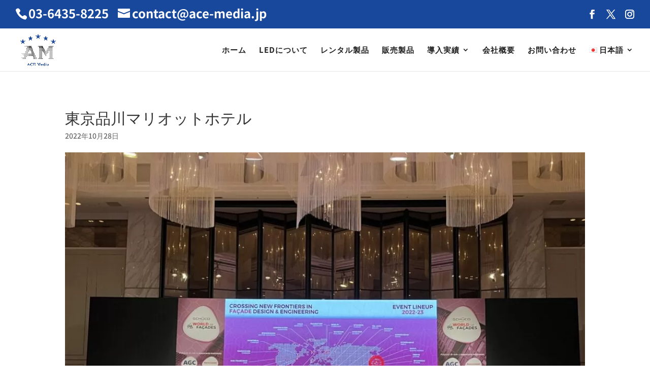

--- FILE ---
content_type: text/css
request_url: https://ace-media.jp/wp-content/plugins/diviflash/styles/style.min.css?ver=1.4.6
body_size: 36691
content:
.difl_cfseven label{font-size:16px}.difl_cfseven input[type=email],.difl_cfseven input[type=number],.difl_cfseven input[type=password],.difl_cfseven input[type=tel],.difl_cfseven input[type=text],.difl_cfseven textarea{font-size:16px;max-width:100%}.difl_cfseven [type=submit]{border-style:solid;cursor:pointer}.difl_cfseven .wpcf7-form-control.wpcf7-email,.difl_cfseven .wpcf7-form-control.wpcf7-submit,.difl_cfseven .wpcf7-form-control.wpcf7-text,.difl_cfseven .wpcf7-form-control.wpcf7-textarea{width:auto}.et_pb_hovered.difl_cfseven.et_pb_with_border{overflow:hidden!important}.difl_wpforms .wpforms-form .wpforms-field-container select option{color:#333!important}div.wpforms-container-full .wpforms-form .choices__input.choices__input--cloned{background-color:transparent}.difl_wpforms .wpforms-container{margin:0 auto!important}.difl_wpforms .wpforms-container .wpforms-submit-container [type=submit]{height:auto!important;border:0 solid #333!important}.difl_wpforms .wpforms-container .wpforms-submit-container [type=submit]:hover{background:#066aab!important}.df_button_container{display:-ms-flexbox;display:flex;-ms-flex-direction:row;flex-direction:row;-ms-flex-align:center;align-items:center}.df_button_left,.df_button_right{position:relative;padding:.3em 1em;border:0 solid #333;border-radius:0;background-color:transparent;background-repeat:no-repeat;background-position:50%;background-size:cover;font-size:20px;font-weight:500;line-height:1.7em!important;-webkit-transition:all .2s;-o-transition:all .2s;transition:all .2s;display:block}.df_button_left:after,.df_button_left:before,.df_button_right:after,.df_button_right:before{text-shadow:none;font-size:32px;font-weight:400;font-style:normal;font-variant:none;line-height:1em;text-transform:none;-webkit-transition:all .2s;-o-transition:all .2s;transition:all .2s;text-shadow:0 0;font-family:ETmodules!important;-webkit-font-smoothing:antialiased;-moz-osx-font-smoothing:grayscale;speak:none;display:inline-block;opacity:1}.df_button_left .et-pb-icon,.df_button_right .et-pb-icon{font-size:inherit;margin-left:7px}.df_button_left.icon-left .et-pb-icon,.df_button_right.icon-left .et-pb-icon{margin-left:0;margin-right:7px}.button-separator .et-pb-icon{font-size:18px}.df_button_container .button-separator{border-style:solid;border-width:0;z-index:9}.df_button_left_wrapper,.df_button_right_wrapper{border-style:solid;border-width:0}.df_button_container .button-separator div,.df_button_container .df_button_left_wrapper div,.df_button_container .df_button_right_wrapper div{display:inline-block}.df_fb_button{display:inline-block;padding:7px 15px;font-size:16px}.df_fb_back,.df_fb_button,.df_fb_front,.df_fb_image_container img{border-style:solid;border-width:0}.df_fb_image_container img{vertical-align:top}.df_flipbox_container{display:-ms-flexbox;display:flex;-webkit-transition:z-index,-webkit-transform .3s;transition:z-index,-webkit-transform .3s;-o-transition:z-index,transform .3s;transition:z-index,transform .3s;transition:z-index,transform .3s,-webkit-transform .3s;text-decoration:none;z-index:0;-webkit-perspective:1000px;perspective:1000px}.df_flipbox_body{-ms-flex:1 1;flex:1 1}.df_fb_back,.df_fb_front,.df_flipbox_body{display:-ms-flexbox;display:flex;-webkit-transform-style:preserve-3d;transform-style:preserve-3d;max-width:100%}.df_fb_back,.df_fb_front{-webkit-backface-visibility:hidden;backface-visibility:hidden}.df_fb_back,.df_fb_back .fb_inner,.df_fb_front,.df_fb_front .fb_inner{-webkit-box-sizing:border-box;box-sizing:border-box;min-width:100%;border-width:0}.df_fb_back .fb_inner,.df_fb_front .fb_inner{display:-ms-flexbox;display:flex;-ms-flex-wrap:wrap;flex-wrap:wrap;border-style:solid;-ms-flex-align:start;align-items:flex-start}.df_fb_back .fb_inner>*,.df_fb_front .fb_inner>*{min-width:100%}.df_flipbox_container.rotate_left .df_fb_back{-webkit-transform:translateX(-100%) rotateY(180deg);transform:translateX(-100%) rotateY(180deg)}.df_flipbox_container.rotate_left.hover .df_fb_front,.df_flipbox_container.rotate_left:hover .df_fb_front{-webkit-transform:rotateY(-180deg);transform:rotateY(-180deg)}.df_flipbox_container.rotate_left.hover .df_fb_back,.df_flipbox_container.rotate_left:hover .df_fb_back{-webkit-transform:translateX(-100%) rotateY(0);transform:translateX(-100%) rotateY(0)}.df_flipbox_container.rotate_right .df_fb_back{-webkit-transform:translateX(-100%) rotateY(-180deg);transform:translateX(-100%) rotateY(-180deg)}.df_flipbox_container.rotate_right.hover .df_fb_front,.df_flipbox_container.rotate_right:hover .df_fb_front{-webkit-transform:rotateY(180deg);transform:rotateY(180deg)}.df_flipbox_container.rotate_right.hover .df_fb_back,.df_flipbox_container.rotate_right:hover .df_fb_back{-webkit-transform:translateX(-100%) rotateY(0);transform:translateX(-100%) rotateY(0)}.df_flipbox_container.rotate_up .df_fb_back{-webkit-transform:translatex(-100%) rotateX(-180deg);transform:translatex(-100%) rotateX(-180deg)}.df_flipbox_container.rotate_up.hover .df_fb_front,.df_flipbox_container.rotate_up:hover .df_fb_front{-webkit-transform:rotateX(180deg);transform:rotateX(180deg)}.df_flipbox_container.rotate_up.hover .df_fb_back,.df_flipbox_container.rotate_up:hover .df_fb_back{-webkit-transform:translatex(-100%) rotateX(0);transform:translatex(-100%) rotateX(0)}.df_flipbox_container.rotate_down .df_fb_back{-webkit-transform:translatex(-100%) rotateX(180deg);transform:translatex(-100%) rotateX(180deg)}.df_flipbox_container.rotate_down.hover .df_fb_front,.df_flipbox_container.rotate_down:hover .df_fb_front{-webkit-transform:rotateX(-180deg);transform:rotateX(-180deg)}.df_flipbox_container.rotate_down.hover .df_fb_back,.df_flipbox_container.rotate_down:hover .df_fb_back{-webkit-transform:translatex(-100%) rotateX(0);transform:translatex(-100%) rotateX(0)}.df_flipbox_container.rotate.fb_floating_content *{-webkit-backface-visibility:hidden;backface-visibility:hidden;-webkit-transform-style:preserve-3d;transform-style:preserve-3d}.df_flipbox_container.slide .df_fb_back{-webkit-transition:all .6s ease-in-out;-o-transition:all .6s ease-in-out;transition:all .6s ease-in-out}.df_flipbox_container.slide.slide_left.hover .df_fb_back,.df_flipbox_container.slide.slide_left:hover .df_fb_back{-webkit-transform:translateX(-100%);transform:translateX(-100%);z-index:2}.df_flipbox_container.fade:hover .df_fb_front .title,.df_flipbox_container.slide:hover .df_fb_front .title{visibility:hidden}.df_flipbox_container.slide.slide_right .df_fb_back{-webkit-transform:translateX(-201%);transform:translateX(-201%)}.df_flipbox_container.slide.slide_right.hover .df_fb_back,.df_flipbox_container.slide.slide_right:hover .df_fb_back{-webkit-transform:translateX(-100%);transform:translateX(-100%);z-index:2}.df_flipbox_container.slide.slide_up .df_fb_back{-webkit-transform:translateX(-100%) translateY(101%);transform:translateX(-100%) translateY(101%)}.df_flipbox_container.slide.slide_up.hover .df_fb_back,.df_flipbox_container.slide.slide_up:hover .df_fb_back{-webkit-transform:translateX(-100%) translateY(0);transform:translateX(-100%) translateY(0);z-index:2}.df_flipbox_container.slide.slide_down .df_fb_back{-webkit-transform:translateX(-100%) translateY(-101%);transform:translateX(-100%) translateY(-101%)}.df_flipbox_container.slide.slide_down.hover .df_fb_back,.df_flipbox_container.slide.slide_down:hover .df_fb_back{-webkit-transform:translateX(-100%) translateY(0);transform:translateX(-100%) translateY(0);z-index:2}.df_flipbox_container.zoom.zoom_center .df_fb_front{-webkit-transform:scale(1);transform:scale(1);z-index:1}.df_flipbox_container.zoom.zoom_center .df_fb_back{-webkit-transform:translateX(-100%) scale(0);transform:translateX(-100%) scale(0);opacity:0;z-index:0}.df_flipbox_container.zoom.zoom_center.hover .df_fb_front,.df_flipbox_container.zoom.zoom_center:hover .df_fb_front{-webkit-transform:scale(0);transform:scale(0);opacity:0}.df_flipbox_container.zoom.zoom_center.hover .df_fb_back,.df_flipbox_container.zoom.zoom_center:hover .df_fb_back{-webkit-transform:translateX(-100%) scale(1);transform:translateX(-100%) scale(1);opacity:1}.df_flipbox_container.zoom.zoom_left .df_fb_front{-webkit-transform:translateX(0) scale(1);transform:translateX(0) scale(1);z-index:1}.df_flipbox_container.zoom.zoom_left .df_fb_back{-webkit-transform:translateX(-145%) scale(0);transform:translateX(-145%) scale(0);opacity:0;z-index:0}.df_flipbox_container.zoom.zoom_left.hover .df_fb_front,.df_flipbox_container.zoom.zoom_left:hover .df_fb_front{-webkit-transform:translateX(-45%) scale(0);transform:translateX(-45%) scale(0);opacity:0}.df_flipbox_container.zoom.zoom_left.hover .df_fb_back,.df_flipbox_container.zoom.zoom_left:hover .df_fb_back{-webkit-transform:translateX(-100%) scale(1);transform:translateX(-100%) scale(1);opacity:1}.df_flipbox_container.zoom.zoom_right .df_fb_front{-webkit-transform:translateX(0) scale(1);transform:translateX(0) scale(1);z-index:1}.df_flipbox_container.zoom.zoom_right .df_fb_back{-webkit-transform:translateX(-45%) scale(0);transform:translateX(-45%) scale(0);opacity:0;z-index:0}.df_flipbox_container.zoom.zoom_right.hover .df_fb_front,.df_flipbox_container.zoom.zoom_right:hover .df_fb_front{-webkit-transform:translateX(45%) scale(0);transform:translateX(45%) scale(0);opacity:0}.df_flipbox_container.zoom.zoom_right.hover .df_fb_back,.df_flipbox_container.zoom.zoom_right:hover .df_fb_back{-webkit-transform:translateX(-100%) scale(1);transform:translateX(-100%) scale(1);opacity:1}.df_flipbox_container.zoom.zoom_up .df_fb_front{-webkit-transform:translateX(0) scale(1);transform:translateX(0) scale(1);z-index:1}.df_flipbox_container.zoom.zoom_up .df_fb_back{-webkit-transform:translateX(-100%) translateY(45%) scale(0);transform:translateX(-100%) translateY(45%) scale(0);opacity:0;z-index:0}.df_flipbox_container.zoom.zoom_up.hover .df_fb_front,.df_flipbox_container.zoom.zoom_up:hover .df_fb_front{-webkit-transform:translateY(45%) scale(0);transform:translateY(45%) scale(0);opacity:0}.df_flipbox_container.zoom.zoom_up.hover .df_fb_back,.df_flipbox_container.zoom.zoom_up:hover .df_fb_back{-webkit-transform:translateX(-100%) translateY(0) scale(1);transform:translateX(-100%) translateY(0) scale(1);opacity:1}.df_flipbox_container.zoom.zoom_down .df_fb_front{-webkit-transform:translateX(0) scale(1);transform:translateX(0) scale(1);z-index:1}.df_flipbox_container.zoom.zoom_down .df_fb_back{-webkit-transform:translateX(-100%) translateY(-45%) scale(0);transform:translateX(-100%) translateY(-45%) scale(0);opacity:0;z-index:0}.df_flipbox_container.zoom.zoom_down.hover .df_fb_front,.df_flipbox_container.zoom.zoom_down:hover .df_fb_front{-webkit-transform:translateY(-45%) scale(0);transform:translateY(-45%) scale(0);opacity:0}.df_flipbox_container.zoom.zoom_down.hover .df_fb_back,.df_flipbox_container.zoom.zoom_down:hover .df_fb_back{-webkit-transform:translateX(-100%) translateY(0) scale(1);transform:translateX(-100%) translateY(0) scale(1);opacity:1}.df_flipbox_container.fade .df_fb_front{opacity:1;z-index:1}.df_flipbox_container.fade .df_fb_back{opacity:0;z-index:0;-webkit-transform:translateX(-100%);transform:translateX(-100%)}.df_flipbox_container.fade.hover .df_fb_back,.df_flipbox_container.fade:hover .df_fb_back{opacity:1;z-index:2}.difl_tiltcard{-webkit-transform-style:preserve-3d;transform-style:preserve-3d}.et-fb-component-settings.et-fb-component-settings--module{z-index:99}.df_tc_button,.df_tc_image_container img{border-style:solid;border-width:0}.df_tc_image_container img{vertical-align:top}.df_tc_button{display:inline-block}.df_fi_container{position:relative}.difl_floatimageitem{position:absolute!important;top:0;left:0}.difl_floatimageitem img{margin-bottom:0;display:block}.difl_floatimage .difl_floatimageitem{margin-bottom:0!important}@-webkit-keyframes fi-up-down{0%{-webkit-transform:translateY(0);transform:translateY(0)}to{-webkit-transform:translateY(10%);transform:translateY(10%)}}@keyframes fi-up-down{0%{-webkit-transform:translateY(0);transform:translateY(0)}to{-webkit-transform:translateY(10%);transform:translateY(10%)}}@-webkit-keyframes fi-left-right{0%{-webkit-transform:translateX(0);transform:translateX(0)}to{-webkit-transform:translateX(10%);transform:translateX(10%)}}@keyframes fi-left-right{0%{-webkit-transform:translateX(0);transform:translateX(0)}to{-webkit-transform:translateX(10%);transform:translateX(10%)}}.difl_floatimageitem img{border-width:0;border-style:solid}.df_fii_container{position:relative}.difl_hoverbox{overflow:hidden;display:-ms-flexbox;display:flex}.difl_hoverbox>div{width:100%;height:auto}.df_hb_container{height:100%;position:relative}.difl_hoverbox .df_hb_background{position:absolute;top:0;left:0;right:0;bottom:0}.difl_hoverbox .df_hb_inner{display:-ms-flexbox;display:flex;-ms-flex-direction:column;flex-direction:column;-ms-flex-pack:end;justify-content:flex-end;height:100%;position:relative;z-index:1}.difl_hoverbox .title{font-size:22px}.difl_hoverbox .subtitle,.difl_hoverbox .title{border-style:solid;border-width:0;padding-bottom:0}.difl_hoverbox .subtitle{font-size:18px}.difl_hoverbox .content{font-size:14px;line-height:1.7em;border-style:solid;border-width:0}.df_hb_button,.difl_hoverbox span{display:inline-block}.df_hb_button{border-style:solid;border-width:0}.difl_hoverbox .df_hb_background{-webkit-transform:scale(1);transform:scale(1);-webkit-transition:all .3s cubic-bezier(.57,.21,.69,1);-o-transition:all .3s cubic-bezier(.57,.21,.69,1);transition:all .3s cubic-bezier(.57,.21,.69,1)}.df_hb_def_content{opacity:1;-webkit-transform:translateY(0);transform:translateY(0)}.df_hb_def_content,.df_hb_def_content_hover{-webkit-transition:all .3s cubic-bezier(.57,.21,.69,1);-o-transition:all .3s cubic-bezier(.57,.21,.69,1);transition:all .3s cubic-bezier(.57,.21,.69,1)}.df_hb_def_content_hover{position:absolute;width:100%}.df_hb_def_content_hover,.difl_hoverbox .df_hb_container.hover .df_hb_def_content,.difl_hoverbox:hover .df_hb_def_content{opacity:0;-webkit-transform:translateY(60px);transform:translateY(60px)}.difl_hoverbox .df_hb_container.hover .df_hb_def_content_hover,.difl_hoverbox:hover .df_hb_def_content_hover{opacity:1;-webkit-transform:translateY(0);transform:translateY(0)}.bx-wrapper{margin-left:auto;margin-right:auto;-webkit-box-shadow:none!important;box-shadow:none!important;border:none!important;background-color:transparent!important;margin-bottom:0!important}.difl_logocarousel .bx-wrapper .bx-controls-direction a{margin-top:0;-webkit-transform:translateY(-50%);transform:translateY(-50%)}.bx-wrapper img{margin:0 auto}.df_lc_container .difl_logocarouselitem{margin-bottom:0!important}.difl_logocarousel .bx-controls-direction .bx-next,.difl_logocarousel .bx-controls-direction .bx-prev{background-color:#fff;font-family:ETmodules;text-indent:0;font-size:32px;line-height:31px}.difl_logocarousel .bx-wrapper .bx-controls-direction a.disabled{display:unset;opacity:.5}.difl_logocarousel .bx-controls-direction .bx-next:before,.difl_logocarousel .bx-controls-direction .bx-prev:before{font-family:ETmodules}.df_lc_container,.difl_logocarouselitem{display:-ms-flexbox;display:flex}.difl_logocarouselitem{border-width:0;border-style:solid;-ms-flex-pack:center;justify-content:center;height:100%}#et-boc .et-l div.df_lc_container{-webkit-transition:initial;-o-transition:initial;transition:initial}.df_ic_inner_wrapper{position:relative;display:-ms-flexbox;display:flex;-ms-flex-direction:column;flex-direction:column}.difl_imagecarousel.has_lightbox .difl_imagecarouselitem{cursor:pointer}.difl_imagecarousel .swiper-container{-ms-flex-order:1;order:1;width:100%}.difl_imagecarousel .difl_imagecarouselitem{display:-ms-flexbox;display:flex;height:100%}.difl_imagecarousel .difl_imagecarouselitem img{display:inline-block;vertical-align:top}.difl_imagecarousel .difl_imagecarouselitem>div:first-of-type{width:100%;display:-ms-flexbox;display:flex;-ms-flex-align:center;align-items:center;position:relative}.difl_imagecarousel .overlay_wrapper{position:absolute;top:0;left:0;right:0;bottom:0;background:transparent;display:-ms-flexbox;display:flex;-ms-flex-direction:column;flex-direction:column;-ms-flex-pack:center;justify-content:center;z-index:9}.difl_imagecarousel .variable-width .swiper-slide{width:auto!important}.difl_imagecarousel .swiper-container-3d .swiper-slide-shadow-left{background-image:-webkit-gradient(linear,right top,left top,from(#000),to(transparent));background-image:-webkit-linear-gradient(right,#000,transparent);background-image:-o-linear-gradient(right,#000,transparent);background-image:linear-gradient(270deg,#000,transparent)}.difl_imagecarousel .swiper-container-3d .swiper-slide-shadow-right{background-image:-webkit-gradient(linear,left top,right top,from(#000),to(transparent));background-image:-webkit-linear-gradient(left,#000,transparent);background-image:-o-linear-gradient(left,#000,transparent);background-image:linear-gradient(90deg,#000,transparent)}.df_ic_button{display:inline-block;border-style:solid;border-width:0}.difl_imagecarouselitem{margin-bottom:0!important}.difl_imagecarouselitem:hover{z-index:9}.difl_imagecarouselitem>div{border-style:solid;border-width:0}.df_ici_container{position:relative}.df_ici_container .content{-webkit-transition:opacity .3s ease,-webkit-transform .3s ease;transition:opacity .3s ease,-webkit-transform .3s ease;-o-transition:transform .3s ease,opacity .3s ease;transition:transform .3s ease,opacity .3s ease;transition:transform .3s ease,opacity .3s ease,-webkit-transform .3s ease}.ic_image_wrapper img{-webkit-transition:-webkit-transform .3s ease;transition:-webkit-transform .3s ease;-o-transition:transform .3s ease;transition:transform .3s ease;transition:transform .3s ease,-webkit-transform .3s ease}.df_ici_container .empty_content{display:none}.df_ic_arrows{display:-ms-flexbox;display:flex;-ms-flex-pack:justify;justify-content:space-between;pointer-events:none;-ms-flex-item-align:center;align-self:center;-ms-flex-order:2;order:2;width:100%}.df_ic_arrows .swiper-button-prev{-ms-flex-order:1;order:1}.df_ic_arrows .swiper-button-next{-ms-flex-order:2;order:2}.df_ic_arrows .swiper-button-next,.df_ic_arrows .swiper-button-prev{position:relative;top:auto;left:auto;right:auto;margin-top:0;pointer-events:all}.df_ic_arrows>div{background-color:#fff;width:auto;height:100%;padding:7px}.df_ic_arrows>div:after{content:attr(data-icon);font-family:ETmodules;text-indent:0;font-size:39px;line-height:1}.df_ic_arrows{z-index:9}.difl_imagecarousel .arrow-middle .df_ic_arrows *{pointer-events:none;-webkit-transition-delay:.3s!important;-o-transition-delay:.3s!important;transition-delay:.3s!important}.difl_imagecarousel.df-ele-hover .df_ic_arrows *,.difl_imagecarousel:hover .df_ic_arrows *{pointer-events:all}.difl_imagecarousel .swiper-pagination{position:relative!important;pointer-events:none}.difl_imagecarousel .swiper-pagination span{margin-right:8px;width:10px;height:10px;opacity:1;-webkit-transition:all .3s ease;-o-transition:all .3s ease;transition:all .3s ease;pointer-events:all;display:inline-block;vertical-align:top}.difl_imagecarousel .swiper-pagination span:last-child{margin-right:0}.et-fb-form__toggle .et-fb-multiple-buttons-container>li .et-fb-icon{margin:unset!important}.df_tc_inner_wrapper{position:relative;display:-ms-flexbox;display:flex;-ms-flex-direction:column;flex-direction:column}.difl_testimonialcarousel .swiper-container{-ms-flex-order:1;order:1;width:100%;padding-top:30px;padding-bottom:30px}.difl_testimonialcarousel .difl_testimonialcarouselitem.et_pb_module{-ms-flex-item-align:start;align-self:flex-start;margin-bottom:0}.difl_testimonialcarousel .difl_testimonialcarouselitem{height:auto;margin-bottom:0!important}.difl_testimonialcarouselitem>div{border:0 solid;height:100%}.df_tci_container{height:100%;padding:20px}.difl_testimonialcarousel .swiper-slide img{display:block}.df_tci_inner{-ms-flex-direction:column;flex-direction:column}.df_tc_author_box,.df_tci_inner{display:-ms-flexbox;display:flex}.df_tc_author_box{-ms-flex-pack:center;justify-content:center;-ms-flex-align:center;align-items:center;border-width:0;border-style:solid}.df_tc_author_info h4{padding-bottom:0}.df_tc_author_image{max-width:100px;margin:0 10px 0 0}.df_tc_author_box,.df_tc_company_logo,.df_tc_content,.df_tc_ratings{padding-top:10px;padding-bottom:10px}.df_tc_author_image img,.df_tc_company_logo img{display:inline-block!important;border-style:solid;border-width:0}.df_tc_author_image,.df_tc_company_logo{line-height:0}.df_tc_arrows{display:-ms-flexbox;display:flex;-ms-flex-pack:justify;justify-content:space-between;-ms-flex-item-align:center;align-self:center;pointer-events:none;-ms-flex-order:2;order:2;width:100%}.df_tc_arrows div{background-image:none}.df_tc_arrows .swiper-button-prev{-ms-flex-order:1;order:1}.df_tc_arrows .swiper-button-next{-ms-flex-order:2;order:2}.df_tc_arrows .swiper-button-next,.df_tc_arrows .swiper-button-prev{position:relative;top:auto;left:auto;right:auto;margin-top:0;pointer-events:all}.df_tc_arrows>div{background-color:#fff;width:auto;height:100%;padding:7px;background-image:none}.df_tc_arrows>div:after{content:attr(data-icon);font-family:ETmodules;text-indent:0;font-size:39px;line-height:1}.df_tc_arrows{z-index:9}.difl_testimonialcarousel .arrow-middle .df_tc_arrows *{pointer-events:none;-webkit-transition-delay:.3s!important;-o-transition-delay:.3s!important;transition-delay:.3s!important}.difl_testimonialcarousel.df-ele-hover .df_tc_arrows *,.difl_testimonialcarousel:hover .df_tc_arrows *{pointer-events:all}.difl_testimonialcarousel .swiper-pagination{position:relative!important;pointer-events:none}.difl_testimonialcarousel .swiper-pagination span{margin-right:8px;width:10px;height:10px;opacity:1;-webkit-transition:all .3s ease;-o-transition:all .3s ease;transition:all .3s ease;pointer-events:all;display:inline-block;vertical-align:top}.difl_testimonialcarousel .swiper-pagination span:last-child{margin-right:0}.difl_testimonialcarousel .df_tc_quote_image{width:100%}.df_tc_quote_icon,.difl_testimonialcarousel .df_tc_quote_image img{display:inline-block;vertical-align:top}.df_tc_quote_icon{font-family:ETmodules!important;speak:none;font-style:normal;font-weight:400;-webkit-font-feature-settings:normal;font-feature-settings:normal;font-variant:normal;text-transform:none;line-height:1;-webkit-font-smoothing:antialiased;-moz-osx-font-smoothing:grayscale;text-shadow:0 0;font-size:20px}.df_tc_quote_icon,.df_tc_quote_image{z-index:2}.df_tc_author_box,.df_tc_company_logo,.df_tc_content,.df_tc_ratings{z-index:1}@media (-ms-high-contrast:active),(-ms-high-contrast:none){.df_tc_author_box{-ms-flex-item-align:center;align-self:center;height:100%}.df_tc_author_image{min-height:1px}}.difl_testimonialcarousel .df_tc_ratings{display:-ms-flexbox;display:flex;-ms-flex-align:center;align-items:center;-ms-flex-wrap:wrap;flex-wrap:wrap}.difl_testimonialcarousel .df_tc_ratings span.et-pb-icon{line-height:1em;font-size:30px}.difl_testimonialcarousel span.df_rating_icon_empty,.difl_testimonialcarousel span.df_rating_icon_fill{display:inline-block;position:relative;font-style:normal;cursor:default}.difl_testimonialcarousel .df_tc_ratings span.df_rating_icon_fill:before{content:"\2605";display:block;font-family:inherit;position:absolute;overflow:hidden;top:0;left:0}.difl_testimonialcarousel .df_tc_ratings span.df_fill_1:before,.difl_testimonialcarousel .df_tc_ratings span.df_fill_9:after{width:10%!important}.difl_testimonialcarousel .df_tc_ratings span.df_fill_2:before,.difl_testimonialcarousel .df_tc_ratings span.df_fill_8:after{width:20%!important}.difl_testimonialcarousel .df_tc_ratings span.df_fill_3:before,.difl_testimonialcarousel .df_tc_ratings span.df_fill_7:after{width:30%!important}.difl_testimonialcarousel .df_tc_ratings span.df_fill_4:before,.difl_testimonialcarousel .df_tc_ratings span.df_fill_6:after{width:40%!important}.difl_testimonialcarousel .df_tc_ratings span.df_fill_5:after,.difl_testimonialcarousel .df_tc_ratings span.df_fill_5:before{width:50%!important}.difl_testimonialcarousel .df_tc_ratings span.df_fill_4:after,.difl_testimonialcarousel .df_tc_ratings span.df_fill_6:before{width:60%!important}.difl_testimonialcarousel .df_tc_ratings span.df_fill_3:after,.difl_testimonialcarousel .df_tc_ratings span.df_fill_7:before{width:70%!important}.difl_testimonialcarousel .df_tc_ratings span.df_fill_2:after,.difl_testimonialcarousel .df_tc_ratings span.df_fill_8:before{width:80%!important}.difl_testimonialcarousel .df_tc_ratings span.df_fill_1:after,.difl_testimonialcarousel .df_tc_ratings span.df_fill_9:before{width:90%!important}.difl_testimonialcarousel .df_tc_ratings span.df_rating_icon_empty:after{content:"\2606";display:block;font-family:inherit;position:absolute;overflow:hidden;top:0;left:0;-webkit-transform:rotateY(180deg);transform:rotateY(180deg);right:0!important;left:auto!important;color:gray}.difl_testimonialcarousel .df_rating_icon span.et-pb-icon.df_rating_icon_fill{color:gold}.df_ig_container.ig_has_lightbox .df_ig_image{cursor:pointer}.df_ig_container .grid{margin-left:-10px}.df_ig_container .grid-item{padding-left:10px;padding-bottom:10px}.df_ig_container .grid-item,.df_ig_container .grid-sizer{width:20%}.df_ig_container .grid-item img{width:100%;display:block}.lg-backdrop,.lg-outer{z-index:999999!important}.df_filter_buttons,.df_ig_image figure,.item-content{border:0 solid #333}.df_filter_buttons{padding:0 0 20px}.df_filter_buttons button{border:0 solid #333;padding:8px 18px;border-radius:0;margin-right:15px;cursor:pointer}.df_filter_buttons button:last-child{margin-right:0!important}.df_ig_image .item-content[data-url]:not([data-url=""]){cursor:pointer}.ig-load-more-btn{border:0 solid #333;padding:6px 12px;cursor:pointer;position:relative}.ig-load-more-btn.loading,.ig-load-more-btn.loading *{pointer-events:none}.ig-load-more-btn .spinner{position:absolute;top:0;left:0;right:0;bottom:0;opacity:0;z-index:-1;-webkit-transition:all .2s ease;-o-transition:all .2s ease;transition:all .2s ease}.ig-load-more-btn .spinner svg{width:1.4em;height:1.4em;fill:#8300e9;z-index:9;position:absolute;top:calc(50% - .7em);left:calc(50% - .7em)}.ig-load-more-btn .spinner:before{content:"";position:absolute;top:0;left:0;right:0;bottom:0;background-color:#fff;opacity:.8;z-index:0}.ig-load-more-btn.loading .spinner{opacity:1;z-index:0}.ig-load-more-btn.has_icon{padding:6px 42px 6px 12px}.df-ig-load-more-icon{font-family:ETmodules;text-indent:0;font-size:32px;line-height:31px;position:absolute;top:50%;-webkit-transform:translateY(-50%);transform:translateY(-50%);left:auto;margin-left:5px;pointer-events:none}.df_ig_container .df_ig_icon_wrap{border:0 solid #333;overflow:visible}.df_ig_container .outside.c4-layout-bottom-left,.df_ig_container .outside.c4-layout-top-left{text-align:start}.df_ig_container .outside.c4-layout-bottom-center,.df_ig_container .outside.c4-layout-top-center{text-align:center}.df_ig_container .outside.c4-layout-bottom-right,.df_ig_container .outside.c4-layout-top-right{text-align:end}.df_ig_image figure{display:block;border-radius:0}.lg .lg-sub-html div{display:block}.lg .lg-sub-html *{-webkit-transform:none!important;transform:none!important;opacity:1}.lg .lg-sub-html{padding:20px 0}.lg .lg-sub-html .df_ig_caption{font-size:18px;padding:0;color:#fff;opacity:1;max-width:600px}.lg .lg-sub-html .df_ig_description{font-size:14px;padding:0;color:#fff;opacity:1;max-width:600px}.lg-close,.lg-toolbar{background-color:transparent!important}.lg-close{border:none;color:#fff!important}.lg-backdrop{background-color:rgba(0,0,0,.8)!important}.df_ig_lightbox .lg-next,.df_ig_lightbox .lg-prev{border:none;background:transparent!important;color:#fff!important}.always-show-description,.always-show-title{opacity:1!important}.item-content .df-hide-description,.item-content .df-hide-title{display:none!important}.difl_imagegallery .c4-izmir figcaption{pointer-events:none}.difl_imagegallery .outside{position:relative!important}.et-fb-form__toggle[data-name=hover] .et-fb-form__group .et-fb-multiple-buttons-container{width:100%!important}.df-ig-pagination{display:-ms-flexbox;display:flex;-ms-flex-pack:center;justify-content:center;-ms-flex-align:center;align-items:center}.df-ig-pagination:after{display:none!important}.df-ig-pagination .page-numbers{font-size:16px;border:0 solid;margin-right:10px}.df-ig-pagination .page-numbers:last-child{margin-right:0!important}.df-ig-pagination a.older:before,.df-ig-pagination a.prev:before{content:"4";margin-right:5px}.df-ig-pagination a.newer:after,.df-ig-pagination a.next:after,.df-ig-pagination a.older:before,.df-ig-pagination a.prev:before{font-family:ETmodules;speak:none;font-weight:400;-webkit-font-feature-settings:normal;font-feature-settings:normal;font-variant:normal;text-transform:none;line-height:1;-webkit-font-smoothing:antialiased;font-style:normal;display:inline-block;-webkit-box-sizing:border-box;box-sizing:border-box;direction:ltr}.df-ig-pagination a.newer:after,.df-ig-pagination a.next:after{content:"5";margin-left:5px}.df-ig-pagination.only_icon a.newer:after,.df-ig-pagination.only_icon a.next:after,.df-ig-pagination.only_icon a.older:before,.df-ig-pagination.only_icon a.prev:before{margin-left:0!important;margin-right:0!important}.justified-gallery{-webkit-transition:height .7s;-o-transition:height .7s;transition:height .7s}.df_jsg_item{position:absolute;display:inline-block;overflow:hidden;filter:"alpha(opacity=10)";opacity:.1;margin:0;padding:0}.df_jsg_container.ig_has_lightbox .df_jsg_image{cursor:pointer}.df_jsg_image.image_loading{display:none}.df_jsg_image{border:0 solid #333}.df_jsg_image[data-customurl]:not([data-customurl=""]){cursor:pointer}.jsg-more-image-btn{border:0 solid #333;padding:6px 12px;cursor:pointer;position:relative}.jsg-more-image-btn.loading,.jsg-more-image-btn.loading *{pointer-events:none}.jsg-more-image-btn .spinner{position:absolute;top:0;left:0;right:0;bottom:0;opacity:0;z-index:-1;-webkit-transition:all .2s ease;-o-transition:all .2s ease;transition:all .2s ease}.jsg-more-image-btn .spinner svg{width:1.4em;height:1.4em;fill:#8300e9;z-index:9;position:absolute;top:calc(50% - .7em);left:calc(50% - .7em)}.jsg-more-image-btn .spinner:before{content:"";position:absolute;top:0;left:0;right:0;bottom:0;background-color:#fff;opacity:.8;z-index:0}.jsg-more-image-btn.loading .spinner{opacity:1;z-index:0}.jsg-more-image-btn.has_icon{padding:6px 42px 6px 12px}.df-jsg-load-more-icon{font-family:ETmodules;text-indent:0;font-size:32px;line-height:31px;position:absolute;top:50%;-webkit-transform:translateY(-50%);transform:translateY(-50%);left:auto;margin-left:5px;pointer-events:none}.df_jsg_image figure{display:block;border-radius:0}.lg .lg-sub-html div{display:block}.lg .lg-sub-html *{-webkit-transform:none!important;transform:none!important;opacity:1}.lg .lg-sub-html{padding:20px 0}.lg .lg-sub-html .df_jsg_caption{font-size:18px;padding:0;color:#fff;opacity:1;max-width:600px}.lg .lg-sub-html .df_jsg_description{font-size:14px;padding:0;color:#fff;opacity:1;max-width:600px}.lg-close,.lg-toolbar{background-color:transparent!important}.lg-close{border:none;color:#fff!important}.lg-backdrop{background-color:rgba(0,0,0,.8)!important}.df_jsg_lightbox .lg-next,.df_jsg_lightbox .lg-prev{border:none;background:transparent!important;color:#fff!important}.df_jsg_content .df-hide-description,.df_jsg_content .df-hide-title{display:none!important}.df-jsg-pagination{display:-ms-flexbox;display:flex;-ms-flex-pack:center;justify-content:center;-ms-flex-align:center;align-items:center}.df-jsg-pagination:after{display:none!important}.df-jsg-pagination .page-numbers{font-size:16px;border:0 solid;margin-right:10px;display:-ms-flexbox;display:flex;-ms-flex-pack:center;justify-content:center;-ms-flex-align:center;align-items:center}.df-jsg-pagination .page-numbers:last-child{margin-right:0!important}.df-jsg-pagination a.older:before,.df-jsg-pagination a.prev:before{content:"4";margin-right:5px}.df-jsg-pagination a.newer:after,.df-jsg-pagination a.next:after,.df-jsg-pagination a.older:before,.df-jsg-pagination a.prev:before{font-family:ETmodules;speak:none;font-weight:400;-webkit-font-feature-settings:normal;font-feature-settings:normal;font-variant:normal;text-transform:none;line-height:1;-webkit-font-smoothing:antialiased;font-style:normal;display:inline-block;-webkit-box-sizing:border-box;box-sizing:border-box;direction:ltr}.df-jsg-pagination a.newer:after,.df-jsg-pagination a.next:after{content:"5";margin-left:5px}.df-jsg-pagination.only_icon a.newer:after,.df-jsg-pagination.only_icon a.next:after,.df-jsg-pagination.only_icon a.older:before,.df-jsg-pagination.only_icon a.prev:before{margin-left:0!important;margin-right:0!important}.df_pg_container{overflow:hidden}.df_pg_container.ig_has_lightbox .df_pg_item{cursor:pointer}.df_pg_inner{margin-left:-20px;-webkit-transition:height .7s;-o-transition:height .7s;transition:height .7s}.df_pg_container .grid-sizer,.df_pg_item{width:25%;padding-left:20px;padding-bottom:20px}.df_pg_image{border:0 solid #333;width:100%;height:100%;background-repeat:no-repeat;background-size:cover;background-position:50%;border-radius:0}.df_pg_item--width2,.df_pg_item--width-height2{width:50%}.df_pg_item[data-customurl]:not([data-customurl=""]){cursor:pointer}.pg-more-image-btn{border:0 solid #333;padding:6px 12px;cursor:pointer;position:relative}.pg-more-image-btn.loading,.pg-more-image-btn.loading *{pointer-events:none}.pg-more-image-btn .spinner{position:absolute;top:0;left:0;right:0;bottom:0;opacity:0;z-index:-1;-webkit-transition:all .2s ease;-o-transition:all .2s ease;transition:all .2s ease}.pg-more-image-btn .spinner svg{width:1.4em;height:1.4em;fill:#8300e9;z-index:9;position:absolute;top:calc(50% - .7em);left:calc(50% - .7em)}.pg-more-image-btn .spinner:before{content:"";position:absolute;top:0;left:0;right:0;bottom:0;background-color:#fff;opacity:.8;z-index:0}.pg-more-image-btn.loading .spinner{opacity:1;z-index:0}.pg-more-image-btn.has_icon{padding:6px 42px 6px 12px}.df-pg-load-more-icon{font-family:ETmodules;text-indent:0;font-size:32px;line-height:31px;position:absolute;top:50%;-webkit-transform:translateY(-50%);transform:translateY(-50%);left:auto;margin-left:5px;pointer-events:none}.always-show-description,.always-show-title{opacity:1!important}.df_pg_lightbox figure{display:block;border-radius:0}.lg .lg-sub-html div{display:block}.lg .lg-sub-html *{-webkit-transform:none!important;transform:none!important;opacity:1}.lg .lg-sub-html{padding:20px 0}.lg .lg-sub-html .df_pg_caption{font-size:18px;padding:0;color:#fff;opacity:1;max-width:600px}.lg .lg-sub-html .df_pg_description{font-size:14px;padding:0;color:#fff;opacity:1;max-width:600px}.lg-close,.lg-toolbar{background-color:transparent!important}.lg-close{border:none;color:#fff!important}.lg-backdrop{background-color:rgba(0,0,0,.8)!important}.df_pg_lightbox .lg-next,.df_pg_lightbox .lg-prev{border:none;background:transparent!important;color:#fff!important}@media (max-width:767px){.df_pg_item{width:100%}}.df_pg_content .df-hide-description,.df_pg_content .df-hide-title{display:none!important}.df-pg-pagination{display:-ms-flexbox;display:flex;-ms-flex-pack:center;justify-content:center;-ms-flex-align:center;align-items:center}.df-pg-pagination:after{display:none!important}.df-pg-pagination .page-numbers{font-size:16px;border:0 solid;margin-right:10px;display:-ms-flexbox;display:flex;-ms-flex-pack:center;justify-content:center;-ms-flex-align:center;align-items:center}.df-pg-pagination .page-numbers:last-child{margin-right:0!important}.df-pg-pagination a.older:before,.df-pg-pagination a.prev:before{content:"4";margin-right:5px}.df-pg-pagination a.newer:after,.df-pg-pagination a.next:after,.df-pg-pagination a.older:before,.df-pg-pagination a.prev:before{font-family:ETmodules;speak:none;font-weight:400;-webkit-font-feature-settings:normal;font-feature-settings:normal;font-variant:normal;text-transform:none;line-height:1;-webkit-font-smoothing:antialiased;font-style:normal;display:inline-block;-webkit-box-sizing:border-box;box-sizing:border-box;direction:ltr}.df-pg-pagination a.newer:after,.df-pg-pagination a.next:after{content:"5";margin-left:5px}.df-pg-pagination.only_icon a.newer:after,.df-pg-pagination.only_icon a.next:after,.df-pg-pagination.only_icon a.older:before,.df-pg-pagination.only_icon a.prev:before{margin-left:0!important;margin-right:0!important}.df-heading-container .df-heading{position:relative;z-index:3}.df-heading-container h1.df-heading{font-size:30px}.df-heading-container h2.df-heading{font-size:26px}.df-heading-container h3.df-heading{font-size:24px}.df-heading-container h4.df-heading{font-size:18px}.df-heading-container h5.df-heading{font-size:16px}.df-heading-container h6.df-heading{font-size:14px}.df-heading-container .df-heading>span{display:inline-block;vertical-align:middle;border-style:solid}.df-heading-divider{position:relative;text-align:center;line-height:1em}.df-heading-divider .df-divider-line{-webkit-box-sizing:content-box;box-sizing:content-box;width:100%;display:block;position:absolute;left:0;right:0;top:50%;height:5px}.df-heading-divider .df-divider-line:before{content:"";-webkit-box-sizing:border-box;box-sizing:border-box;border-top:5px solid #efefef;width:100%;display:block}.df-heading-divider span{z-index:9;position:relative}.df-heading-divider img{max-width:100px;position:relative}.df-heading-container.has-dual-text .df-heading-dual_text{-webkit-transform:translateY(50%);transform:translateY(50%)}.df-heading-dual_text{font-size:30px;font-weight:700}.df-heading-dual_text:before{content:attr(data-title);font-size:inherit;font-weight:inherit}.df-heading-container .df-heading span.infix span,.df-heading-container .df-heading span.prefix span,.df-heading-container .df-heading span.suffix span{font-family:inherit!important;font-weight:inherit!important;font-size:inherit!important;line-height:inherit!important;text-transform:inherit!important;text-align:inherit!important;color:inherit!important;text-shadow:inherit!important;margin:0!important;padding:0!important}.headline-animation{position:relative;font-size:24px}.headline-animation>span{display:inline-block;vertical-align:middle;border-style:solid;line-height:1em}.headline-animation .infix{-webkit-box-sizing:content-box;box-sizing:content-box}.words-wrapper{position:relative;-webkit-transition:all .3s ease;-o-transition:all .3s ease;transition:all .3s ease}.words-wrapper>span{position:absolute;white-space:nowrap;display:inline-block;left:0}.words-wrapper>span.first-element{position:relative}.words-wrapper>span>span{position:relative;display:inline-block;opacity:0}.headline-animation.type-letter-flip .words-wrapper>span>span{-webkit-transform-origin:100% 100%;transform-origin:100% 100%}.headline-animation.word .words-wrapper{-webkit-transition:all .3s ease;-o-transition:all .3s ease;transition:all .3s ease;min-width:5px;-webkit-font-smoothing:antialiased!important}.headline-animation.word .words-wrapper span:first-child{position:relative}.headline-animation.word .words-wrapper>span{opacity:0;-webkit-backface-visibility:hidden;backface-visibility:hidden;-webkit-font-smoothing:antialiased!important;line-height:1em;font:inherit!important;color:inherit!important;text-decoration:inherit!important}.headline-animation.type-word-rotate .words-wrapper>span{-webkit-transform-origin:center bottom;transform-origin:center bottom}.position-relative{position:relative!important}.position-absolute{position:absolute!important}.headline-animation.letter .words-wrapper{-webkit-perspective:500px;perspective:500px;-webkit-transition:all .3s ease;-o-transition:all .3s ease;transition:all .3s ease;min-width:5px}.headline-animation.letter .words-wrapper>span,.headline-animation.letter .words-wrapper>span>span{font:inherit!important;line-height:inherit!important;color:inherit!important}.headline-animation.letter .words-wrapper>span>span{opacity:0}.headline-animation.letter .words-wrapper>span:first-child{position:relative}.headline-animation span.prefix span,.headline-animation span.suffix span{font-family:inherit!important;font-weight:inherit!important;font-size:inherit!important;line-height:inherit!important;text-transform:inherit!important;text-align:inherit!important;color:inherit!important;text-shadow:inherit!important;margin:0!important;padding:0!important}.df_im_container{-webkit-mask-size:80%;mask-size:80%;-webkit-mask-repeat:no-repeat;mask-repeat:no-repeat;-webkit-mask-position:center;mask-position:center}.difl_contentcarousel .df_cc_arrows div,.difl_contentcarousel .difl_contentcarouselitem .df_cci_image_container{border:0 solid #333}.df_cc_inner_wrapper{position:relative;display:-ms-flexbox;display:flex;-ms-flex-direction:column;flex-direction:column}.difl_contentcarousel.has_lightbox .difl_contentcarouselitem{cursor:pointer}.difl_contentcarousel .swiper-container{-ms-flex-order:1;order:1;width:100%;padding-top:30px;padding-bottom:30px}.df_cci_container{display:-ms-flexbox;display:flex;-ms-flex-direction:column;flex-direction:column;overflow:auto}.df_cci_image_container img{vertical-align:top}.difl_contentcarousel .df_cc_container .difl_contentcarouselitem{margin-bottom:0!important}.difl_contentcarousel .difl_contentcarouselitem{-ms-flex-item-align:start;align-self:flex-start;height:auto}.difl_contentcarouselitem .df_cci_container,.difl_contentcarouselitem>div{height:100%}.difl_contentcarouselitem>div{border-width:0;border-style:solid}.difl_contentcarouselitem .df_cci_container,.difl_contentcarouselitem>div:first-child{background-repeat:no-repeat;background-size:cover;background-position:50%}.df_cc_title{font-size:24px}.df_cc_subtitle{font-size:20px}.df_cc_content{font-size:14px;line-height:1.7em}.df_cc_arrows{display:-ms-flexbox;display:flex;-ms-flex-pack:justify;justify-content:space-between;-ms-flex-item-align:center;align-self:center;pointer-events:none;-ms-flex-order:2;order:2;width:100%}.df_cc_arrows div{background-image:none}.df_cc_arrows .swiper-button-prev{-ms-flex-order:1;order:1}.df_cc_arrows .swiper-button-next{-ms-flex-order:2;order:2}.df_cc_arrows .swiper-button-next,.df_cc_arrows .swiper-button-prev{position:relative;top:auto;left:auto;right:auto;margin-top:0;pointer-events:all}.df_cc_arrows>div{background-color:#fff;width:auto;height:100%;padding:7px;background-image:none}.df_cc_arrows>div:after{content:attr(data-icon);font-family:ETmodules;text-indent:0;font-size:39px;line-height:1}.df_cc_arrows{z-index:9}.difl_contentcarousel .arrow-middle .df_cc_arrows *{pointer-events:none;-webkit-transition-delay:.3s!important;-o-transition-delay:.3s!important;transition-delay:.3s!important}.difl_contentcarousel.df-ele-hover .df_cc_arrows *,.difl_contentcarousel:hover .df_cc_arrows *{pointer-events:all}.difl_contentcarousel .swiper-pagination{position:relative!important;pointer-events:none}.difl_contentcarousel .swiper-pagination span{margin-right:8px;width:10px;height:10px;opacity:1;-webkit-transition:all .3s ease;-o-transition:all .3s ease;transition:all .3s ease;pointer-events:all;display:inline-block;vertical-align:top}.difl_contentcarousel .swiper-pagination span:last-child{margin-right:0}.df_cci_button{border-style:solid;border-width:0;display:inline-block;padding:7px 15px;font-size:14px;text-align:center}.difl_imagehover .df_ihb_image_wrap{border-radius:0}.difl_imagehover .df_ihb_title{font-size:30px}.difl_imagehover .c4-izmir{vertical-align:top}.df_ihb_container .ihb_icon_wrap{border:0 solid #333}.difl_imagehover .always-show-title{opacity:1!important}.df_ab_blurb_container{max-width:540px;margin:0 auto}.df_ab_blurb_container .df_ab_blurb_content_container>*,.df_ab_blurb_container>*{border-width:0;border-style:solid}.df_ab_blurb_container h1.df_ab_blurb_sub_title,.df_ab_blurb_container h1.df_ab_blurb_title{font-size:30px}.df_ab_blurb_container h2.df_ab_blurb_sub_title,.df_ab_blurb_container h2.df_ab_blurb_title{font-size:26px}.df_ab_blurb_container h3.df_ab_blurb_sub_title,.df_ab_blurb_container h3.df_ab_blurb_title{font-size:24px}.df_ab_blurb_container h4.df_ab_blurb_sub_title,.df_ab_blurb_container h4.df_ab_blurb_title{font-size:18px}.df_ab_blurb_container h5.df_ab_blurb_sub_title,.df_ab_blurb_container h5.df_ab_blurb_title{font-size:16px}.df_ab_blurb_container .df_ab_blurb_description,.df_ab_blurb_container h6.df_ab_blurb_sub_title,.df_ab_blurb_container h6.df_ab_blurb_title{font-size:14px}.df_ab_blurb_container .df_ab_blurb_badge,.df_ab_blurb_container .df_ab_blurb_button{font-size:18px}.df_ab_blurb_badge span.badge_text_1,.df_ab_blurb_badge span.badge_text_2,.df_ab_blurb_container .df_ab_blurb_badge,.df_ab_blurb_container .df_ab_blurb_button,.df_ab_blurb_container .df_ab_blurb_image .df_ab_blurb_image_img,.df_ab_blurb_container .et-pb-icon{border:0 solid #333}.df_ab_blurb_container .df_ab_blurb_image img{vertical-align:top}a.blurb_button.full_width{display:block}.df_ab_blurb_container a.df_ab_blurb_button{display:-ms-inline-flexbox;display:inline-flex;vertical-align:top}.df_ab_blurb_container .et-pb-icon{vertical-align:top}.df_ab_blurb_container,.df_ab_blurb_content_container{display:-ms-flexbox;display:flex}.df_ab_blurb_content_container{-ms-flex-order:15;order:15;-ms-flex-direction:column;flex-direction:column}.df_ab_blurb_containe .df_ab_blurb_image,.df_ab_blurb_image.placement_image_flex_left,.df_ab_blurb_image.placement_image_flex_right{height:auto}.df_ab_blurb_image.icon{width:100%}.df_ab_blurb_badge{background:#afafaf;color:#333;display:inline-block;max-width:100%;vertical-align:top}.df_ab_blurb_badge_wrapper{-ms-flex-order:1;order:1}.badge_text_wrapper,.df_ab_blurb_badge .badge_icon,span.badge_text_1,span.badge_text_2{display:inline-block}.df_bh_container>*,.difl_businesshours *{border:0 solid #333}.df_bh_container .df_bh_item{display:-ms-flexbox;display:flex;-ms-flex-direction:row;flex-direction:row}.df_bh_container .df_bh_day,.df_bh_container .df_bh_time{width:100%;font-size:16px}.df_bh_end_time,.df_bh_start_time,.df_bh_time_separetor{display:inline-block;vertical-align:top}.df_bh_container h1.df_bh_title{font-size:30px}.df_bh_container h2.df_bh_title{font-size:26px}.df_bh_container h3.df_bh_title{font-size:24px}.df_bh_container h4.df_bh_title{font-size:18px}.df_bh_container h5.df_bh_title{font-size:16px}.df_bh_container h6.df_bh_title{font-size:14px}.df_at_tab{display:none}.layout-selectd{border:3px solid #6a3bb6;padding-top:30px;text-align:center;margin:25px;width:100%}.layout-selectd h2{font-weight:600}.df-edit-layout-btn{background:#6a3bb6;color:#fff;padding:10px 20px;margin-top:23px;-webkit-box-shadow:none;box-shadow:none;border:none;display:block;width:100%;font-size:20px;font-weight:600;cursor:pointer}.df_at_button{padding:10px 20px;display:inline-block;border-width:0;border-style:solid}.difl_advancedtab{border:1px solid #f3f3f3}.difl_advancedtab p:not(.has-background):last-of-type{padding-bottom:1em}.df_at_container{display:-ms-flexbox;display:flex;-ms-flex-direction:column;flex-direction:column}.df_at_nav_wrap{z-index:2;width:100%;height:auto}.df_at_nav_container,.df_at_nav_wrap{display:-ms-flexbox;display:flex;border:0 solid}.df_at_nav_container{max-width:100%;-ms-flex:1 1;flex:1 1}.df_at_nav{cursor:pointer;padding:10px 25px;display:-ms-flexbox;display:flex;-ms-flex-direction:column;flex-direction:column;-ms-flex-align:center;align-items:center;border-width:0;border-style:solid;background-color:#eaeaea;width:100%;height:100%;position:relative}.df_at_title{font-size:16px;font-weight:500}.df_at_all_tabs{padding:15px 30px}.df_at_nav_active{background-color:#fff;z-index:1}.at_nav_content{width:100%}.difl_advancedtab .df_at_all_tabs .difl_advancedtabitem{margin-bottom:0}@media only screen and (max-width:980px){.df_at_nav_container{-ms-flex-direction:column;flex-direction:column}}.df_ati_container{display:-ms-flexbox;display:flex;-ms-flex-direction:column;flex-direction:column;-ms-flex:1 1;flex:1 1}.df_at_all_tabs_wrap{overflow:hidden;z-index:1;width:100%;border:0 solid}.df_at_all_tabs{height:100%}.difl_advancedtabitem>div{display:-ms-flexbox;display:flex;height:100%}.df_at_content_wrapper{width:100%;border-width:0;border-style:solid}.at_icon_wrap{line-height:0}.df_at_nav .et-pb-icon{font-size:40px;color:#2ea3f2;display:inline-block}.df_at_image{display:block;border:0 solid}.difl_advancedtabitem:not([data-address]){display:none}.difl_advancedtabitem.df_at_content_active{display:block}.df_has_sticky_nav .df_at_nav_container{z-index:999}.df_at_nav svg{position:absolute;top:100%;left:0;width:30px;opacity:0}.df_at_nav.df_at_nav_active svg{opacity:1}.df_at_nav.arrow_left svg{left:100%;top:0}.df_at_nav.arrow_right svg{top:0;left:0;-webkit-transform:translateX(-100%);transform:translateX(-100%)}.df_at_nav.arrow_bottom svg{left:0;-webkit-transform:translateY(-100%);transform:translateY(-100%);top:0}@media only screen and (max-width:980px){.df_at_nav svg{display:none}}.df_inc_inner_wrapper{position:relative;display:-ms-flexbox;display:flex;-ms-flex-direction:column;flex-direction:column}.difl_instagramcarousel .swiper-container{-ms-flex-order:1;order:1;width:100%}.difl_instagramcarousel .media_item{display:-ms-flexbox;display:flex;height:100%}.difl_instagramcarousel .media_item img{display:inline-block;vertical-align:top}.difl_instagramcarousel .media_item>div{width:100%;display:-ms-flexbox;display:flex;-ms-flex-align:center;align-items:center}.difl_instagramcarousel .overlay_wrapper{position:absolute;top:0;left:0;right:0;bottom:0;background:transparent;display:-ms-flexbox;display:flex;-ms-flex-direction:column;flex-direction:column;-ms-flex-pack:center;justify-content:center;z-index:9}.difl_instagramcarousel .variable-width .swiper-slide{width:auto!important}.difl_instagramcarousel .swiper-container-3d .swiper-slide-shadow-left{background-image:-webkit-gradient(linear,right top,left top,from(#000),to(transparent));background-image:-webkit-linear-gradient(right,#000,transparent);background-image:-o-linear-gradient(right,#000,transparent);background-image:linear-gradient(270deg,#000,transparent)}.difl_instagramcarousel .swiper-container-3d .swiper-slide-shadow-right{background-image:-webkit-gradient(linear,left top,right top,from(#000),to(transparent));background-image:-webkit-linear-gradient(left,#000,transparent);background-image:-o-linear-gradient(left,#000,transparent);background-image:linear-gradient(90deg,#000,transparent)}.df_ic_button{display:inline-block;border-style:solid;border-width:0}.media_item{margin-bottom:0!important}.media_item:hover{z-index:9}.media_item>div{border-style:solid;border-width:0}.df_inci_container{position:relative}.overlay_wrapper .content{font-size:16px;-webkit-transition:opacity .3s ease,-webkit-transform .3s ease;transition:opacity .3s ease,-webkit-transform .3s ease;-o-transition:transform .3s ease,opacity .3s ease;transition:transform .3s ease,opacity .3s ease;transition:transform .3s ease,opacity .3s ease,-webkit-transform .3s ease}.inc_image_wrapper img{-webkit-transition:-webkit-transform .3s ease;transition:-webkit-transform .3s ease;-o-transition:transform .3s ease;transition:transform .3s ease;transition:transform .3s ease,-webkit-transform .3s ease}.df_inci_container .empty_content{display:none}.df_inc_arrows{display:-ms-flexbox;display:flex;-ms-flex-pack:justify;justify-content:space-between;pointer-events:none;-ms-flex-item-align:center;align-self:center;-ms-flex-order:2;order:2;width:100%}.df_inc_arrows .swiper-button-prev{-ms-flex-order:1;order:1}.df_inc_arrows .swiper-button-next{-ms-flex-order:2;order:2}.df_inc_arrows .swiper-button-next,.df_inc_arrows .swiper-button-prev{position:relative;top:auto;left:auto;right:auto;margin-top:0;pointer-events:all}.df_inc_arrows>div{background-color:#fff;width:auto;height:100%;padding:7px}.df_inc_arrows>div:after{content:attr(data-icon);font-family:ETmodules;text-indent:0;font-size:39px;line-height:1}.df_inc_arrows{z-index:9}.difl_instagramcarousel .arrow-middle .df_inc_arrows *{pointer-events:none;-webkit-transition-delay:.3s!important;-o-transition-delay:.3s!important;transition-delay:.3s!important}.difl_instagramcarousel.df-ele-hover .df_inc_arrows *,.difl_instagramcarousel:hover .df_inc_arrows *{pointer-events:all}.difl_instagramcarousel .swiper-pagination{position:relative!important;pointer-events:none}.difl_instagramcarousel .swiper-pagination span{margin-right:8px;width:10px;height:10px;opacity:1;pointer-events:all;display:inline-block;vertical-align:top}.difl_instagramcarousel .swiper-pagination span:last-child{margin-right:0}.difl_instagramcarousel .instagram-carousel-error{margin:0 auto;color:red}.difl_instagramcarousel .media_item[data-url]:not([data-url=""]){cursor:pointer}.difl_instagramcarousel .media_item .et-pb-icon.hover_icon{opacity:0;-webkit-transition:opacity .3s ease,-webkit-transform .3s ease;transition:opacity .3s ease,-webkit-transform .3s ease;-o-transition:transform .3s ease,opacity .3s ease;transition:transform .3s ease,opacity .3s ease;transition:transform .3s ease,opacity .3s ease,-webkit-transform .3s ease}.df_ing_container *{border:0 solid #333}.df_ing_container.ig_has_lightbox .df_ing_image{cursor:pointer}.df_ing_container.error-section{text-align:center;color:red}.df_ing_container .grid{margin-left:-10px}.df_ing_container .grid-item{padding-left:10px;padding-bottom:10px}.df_ing_container .grid-item,.df_ing_container .grid-sizer{width:20%}.df_ing_container .grid-item iframe,.df_ing_container .grid-item img{width:100%;display:block}.lg-backdrop,.lg-outer{z-index:999999!important}.df-instagram-user-info,.df_filter_buttons,.item-content{border:0 solid #333}.df_filter_buttons{padding:0 0 20px}.df_filter_buttons button{border:0 solid #333;padding:8px 18px;border-radius:0;margin-right:15px;cursor:pointer}.df_filter_buttons button:last-child{margin-right:0!important}.df_ing_image .item-content[data-url]:not([data-url=""]){cursor:pointer}.ing-load-more-btn{border:0 solid #333;padding:6px 12px;cursor:pointer;position:relative}.ing-load-more-btn.loading,.ing-load-more-btn.loading *{pointer-events:none}.ing-load-more-btn .spinner{position:absolute;top:0;left:0;right:0;bottom:0;opacity:0;z-index:-1;-webkit-transition:all .2s ease;-o-transition:all .2s ease;transition:all .2s ease}.ing-load-more-btn .spinner svg{width:1.4em;height:1.4em;fill:#8300e9;z-index:9;position:absolute;top:calc(50% - .7em);left:calc(50% - .7em)}.ing-load-more-btn .spinner:before{content:"";position:absolute;top:0;left:0;right:0;bottom:0;background-color:#fff;opacity:.8;z-index:0}.ing-load-more-btn.loading .spinner{opacity:1;z-index:0}.df_ing_image figure{display:block;border-radius:0}.lg .lg-sub-html div{display:block}.lg .lg-sub-html *{-webkit-transform:none!important;transform:none!important;opacity:1}.lg .lg-sub-html{padding:20px 0}.lg .lg-sub-html .df_ing_caption{font-size:18px;padding:0;color:#fff;opacity:1;max-width:600px}.lg .lg-sub-html .df_ig_description{font-size:14px;padding:0;color:#fff;opacity:1;max-width:600px}.lg-close,.lg-toolbar{background-color:transparent!important}.lg-close{border:none;color:#fff!important}.lg-backdrop{background-color:rgba(0,0,0,.8)!important}.df_ig_lightbox .lg-next,.df_ig_lightbox .lg-prev{border:none;background:transparent!important;color:#fff!important}.df_ing_container .item-content{display:-ms-flexbox;display:flex;-ms-flex-direction:column;flex-direction:column}.always-show-description,.always-show-title{opacity:1!important}.df-instagram-user-info,a.df-instagram-user{display:-ms-flexbox;display:flex}a.df-instagram-user{-ms-flex-direction:row;flex-direction:row;-ms-flex-preferred-size:70%;flex-basis:70%}.df-instagram-user-profile-picture{width:50px;display:-ms-flexbox;display:flex;-ms-flex-align:center;align-items:center}.df-instagram-username-and-postdate{display:-ms-flexbox;display:flex;-ms-flex-direction:column;flex-direction:column;width:100%}a.df-instagram-feed-icon{-ms-flex-preferred-size:30%;flex-basis:30%;text-align:right}span.et-pb-icon.instagram_icon{font-size:48px}span.df-instagram-user-name{font-size:14px;color:#333}.df_ing_caption,span.df-instagram-postdate{font-size:16px;color:#333}.df_ing_container .image-container.media_type_video .c4-izmir .df-overlay,.df_ing_container .image-container.media_type_video .c4-izmir:after,.df_ing_container .image-container.media_type_video .c4-izmir:before,.df_ing_container .image-container.media_type_video .c4-izmir figcaption,.df_ing_container .image-container.media_type_video .c4-izmir figcaption:after,.df_ing_container .image-container.media_type_video .c4-izmir figcaption:before,.df_ing_container .image-container.media_type_video [class*=" c4-border"] figcaption,.df_ing_container .image-container.media_type_video [class^=c4-border] figcaption{z-index:-1!important}body.difl_compareimage:not(.divi_page_et_theme_builder):not(.et-fb){overflow:visible!important}.df_cm_container .df_cm_content>*,.df_cm_container>*{border:0 solid #333;color:#333}.df_cm_container .df_cm_content{height:auto;display:-ms-flexbox;display:flex}.df_cm_content .icv__label-after,.df_cm_content .icv__label-before{font-size:16px}.df_cm_container .df_cm_content .icv__label{cursor:pointer;border-radius:0;background:#f9f9f99e}.df_cm_container .df_cm_content.icv__icv--horizontal .icv__label{top:50%;bottom:unset!important}.df_cm_content.icv__icv--vertical span.icv__label.vertical{left:50%}.icv__label.on-hover{-webkit-transform:scale(0);transform:scale(0);-webkit-transition:.3s cubic-bezier(.68,.26,.58,1.22)!important;-o-transition:.3s cubic-bezier(.68,.26,.58,1.22)!important;transition:.3s cubic-bezier(.68,.26,.58,1.22)!important}.df_cm_container .icv__img-b{height:100%!important;max-width:none!important}.df_cm_container .icv__icv--vertical .icv__img-b{width:100%;height:auto!important;position:static}img.before_image.icv__img.icv__img-a{height:intrinsic}.df_ic_inner_wrapper{position:relative;display:-ms-flexbox;display:flex;-ms-flex-direction:column;flex-direction:column}.difl_imageaccordion *{border:0 solid #333}.difl_imageaccordion .overlay_wrapper{position:absolute;top:0;left:0;right:0;bottom:0;background:transparent;display:-ms-flexbox;display:flex;-ms-flex-direction:column;flex-direction:column;-ms-flex-pack:center;justify-content:center;z-index:9}.difl_imageaccordion .difl_imageaccordionitem.df_ia_active{-ms-flex:10 1;flex:10 1}.difl_imageaccordion .item-wrapper.vertical .difl_imageaccordionitem{height:150px}.difl_imageaccordion .item-wrapper.vertical{-ms-flex-direction:column;flex-direction:column}.difl_imageaccordion .difl_imageaccordionitem{position:relative;-ms-flex:1 1;flex:1 1;text-align:center;text-decoration:none;color:#fff;overflow:hidden}.difl_imageaccordionitem{-o-transition:flex .3s;transition:flex .3s;transition:flex .3s,-ms-flex .3s;-webkit-transition:flex .3s;-ms-transition:flex .3s}.difl_imageaccordion .difl_imageaccordionitem .content{opacity:0;height:-webkit-fit-content;height:-moz-fit-content;height:fit-content}.difl_imageaccordion .difl_imageaccordionitem.df_ia_active:before{background:rgba(0,0,0,.15)}.difl_imageaccordion .difl_imageaccordionitem.df_ia_active:before,.difl_imageaccordion .difl_imageaccordionitem:before{content:"";position:absolute;height:100%;width:100%;left:0;top:0;-webkit-transition:opacity .3s ease;-o-transition:opacity .3s ease;transition:opacity .3s ease;z-index:0;opacity:1}.difl_imageaccordion .item-wrapper.horizontal{height:450px}.difl_imageaccordion .item-wrapper.vertical{height:550px}.difl_imageaccordion .difl_imageaccordionitem{margin-bottom:0!important}.difl_imageaccordionitem .df_iai_container,.difl_imageaccordionitem>div{height:100%}.difl_imageaccordion .difl_imageaccordionitem .df_ia_title{font-size:24px}.difl_imageaccordion .difl_imageaccordionitem .df_ia_sub_title{font-size:18px}.difl_imageaccordion .difl_imageaccordionitem .df_ia_button,.difl_imageaccordion .difl_imageaccordionitem .df_ia_description{font-size:16px}.difl_imageaccordion .difl_imageaccordionitem .df_ia_button{display:inline-block}.difl_imageaccordion .et-pb-icon.df-image-accordion-icon{font-size:50px}.difl_postgrid .df_postgrid_container .df-posts-wrap.layout-grid{display:-ms-flexbox;display:flex;-ms-flex-wrap:wrap;flex-wrap:wrap}.difl_postgrid .df_postgrid_container .df-posts-wrap{margin-left:-20px;margin-right:-20px}.difl_postitem{overflow:hidden}.difl_postgrid .df-post-item{width:33.33%;padding-left:20px;padding-right:20px}.layout-grid .df-post-item{height:100%}.difl_postgrid .difl_postitem.et_pb_module{display:none}.df-postgrid-bg-on-hover{overflow:hidden}.df-postgrid-bg-on-hover,.df-postgrid-bg-on-hover>div{position:absolute;top:0;bottom:0;left:0;right:0;z-index:-1}.df-postgrid-bg-on-hover>div{-webkit-transform:scale(1);transform:scale(1);-webkit-transition:-webkit-transform 1.3s ease;transition:-webkit-transform 1.3s ease;-o-transition:transform 1.3s ease;transition:transform 1.3s ease;transition:transform 1.3s ease,-webkit-transform 1.3s ease}.df-hover-trigger:hover .df-postgrid-bg-on-hover>div{-webkit-transform:scale(1.5);transform:scale(1.5)}.df-pagination{display:-ms-flexbox;display:flex;-ms-flex-pack:center;justify-content:center}.df-pagination:after{display:none}.df-pagination .page-numbers{font-size:16px;border:0 solid;margin-right:10px}.df-pagination .page-numbers:last-child{margin-right:0!important}.df-pagination a.older:before,.df-pagination a.prev:before{content:"4";margin-right:5px}.df-pagination a.newer:after,.df-pagination a.next:after,.df-pagination a.older:before,.df-pagination a.prev:before{font-family:ETmodules;speak:none;font-weight:400;-webkit-font-feature-settings:normal;font-feature-settings:normal;font-variant:normal;text-transform:none;line-height:1;-webkit-font-smoothing:antialiased;font-style:normal;display:inline-block;-webkit-box-sizing:border-box;box-sizing:border-box;direction:ltr}.df-pagination a.newer:after,.df-pagination a.next:after{content:"5";margin-left:5px}.difl_postgrid .layout-grid .df-post-item.df-equal-height{height:auto}.df-post-outer-wrap{border:0 solid}.df-equal-height .df-post-inner-wrap,.df-equal-height .df-post-outer-wrap{height:100%}.difl_postlistitem{overflow:hidden}.df-postlist-featured-image{display:-ms-flexbox;display:flex;-ms-flex-align:center;align-items:center}.difl_postlist .df-post-item.equal-height,.difl_postlist .df-post-item.equal-height>div{-ms-flex-align:stretch!important;align-items:stretch!important}.df-postlist-featured-image .df-post-image-wrap{-ms-flex-preferred-size:100%;flex-basis:100%}.df-postlist-featured-image img{-o-object-fit:cover;object-fit:cover;max-width:100%;width:100%;height:100%}.difl_postlist .df-post-title{font-size:22px;line-height:1.5em}.df-pl-icon{font-family:ETmodules;speak:none;font-weight:400;-webkit-font-feature-settings:normal;font-feature-settings:normal;font-variant:normal;text-transform:none;line-height:1;-webkit-font-smoothing:antialiased;font-size:30px;font-style:normal;display:inline-block;-webkit-box-sizing:border-box;box-sizing:border-box;direction:ltr;border:0 solid}.difl_postlist .equal-height .df-post-image-wrap{height:100%}.difl_postlist .equal-height .df-post-image-wrap a{width:100%;height:100%;background-repeat:no-repeat;background-position:50%;background-size:cover}.difl_postlist .df-post-item.equal-height .df-postlist-featured-image a{min-height:250px}.difl_postlist{--collapse-value:50px;--align-items:stretch;--flex-direction:row;--order-2:2;--image-col-size:50%;--gap:30px}.difl_postlist .df-posts-wrap{display:-ms-flexbox;display:flex;-ms-flex-direction:column;flex-direction:column;gap:var(--gap)}.difl_postlist .df-post-item{display:-ms-flexbox;display:flex;-ms-flex-pack:center;justify-content:center;-ms-flex-direction:var(--flex-direction);flex-direction:var(--flex-direction);-ms-flex-align:var(--align-items);align-items:var(--align-items);border:0 solid}.difl_postlist .df-post-item.has-icon{-ms-flex-align:start;align-items:flex-start}.difl_postlist .df-postlist-featured-image{width:var(--image-col-size)}.difl_postlist .df-post-outer-wrap{width:calc(100% - var(--image-col-size))}.difl_postlist .no-thumbnail .df-post-outer-wrap{width:100%}.difl_postlist .df-posts-wrap.list-layout-2 .df-postlist-featured-image,.difl_postlist .df-posts-wrap.list-layout-3 .df-post-item:nth-child(2n) .df-postlist-featured-image{-ms-flex-order:var(--order-2);order:var(--order-2)}.difl_postlist .df-post-item.layout-collapse .df-postlist-featured-image{z-index:1}.difl_postlist .df-post-item.layout-collapse .df-post-outer-wrap{z-index:2;position:relative}.difl_postlist .df-posts-wrap.list-layout-1 .df-post-item.layout-collapse>div:nth-child(odd){-webkit-transform:translateX(var(--collapse-value));transform:translateX(var(--collapse-value))}.difl_postlist .df-posts-wrap.list-layout-1 .df-post-item.layout-collapse>div:nth-child(2n),.difl_postlist .df-posts-wrap.list-layout-2 .df-post-item.layout-collapse>div:nth-child(odd){-webkit-transform:translateX(calc(var(--collapse-value) * -1));transform:translateX(calc(var(--collapse-value) * -1))}.difl_postlist .df-posts-wrap.list-layout-2 .df-post-item.layout-collapse>div:nth-child(2n){-webkit-transform:translateX(var(--collapse-value));transform:translateX(var(--collapse-value))}.difl_postlist .df-posts-wrap.list-layout-3 .df-post-item.layout-collapse:nth-child(2n) .df-postlist-featured-image,.difl_postlist .df-posts-wrap.list-layout-3 .df-post-item.layout-collapse:nth-child(odd) .df-post-outer-wrap{-webkit-transform:translateX(calc(var(--collapse-value) * -1));transform:translateX(calc(var(--collapse-value) * -1))}.difl_postlist .df-posts-wrap.list-layout-3 .df-post-item.layout-collapse:nth-child(2n) .df-post-outer-wrap,.difl_postlist .df-posts-wrap.list-layout-3 .df-post-item.layout-collapse:nth-child(odd) .df-postlist-featured-image{-webkit-transform:translateX(var(--collapse-value));transform:translateX(var(--collapse-value))}.difl_postlist .difl_postlistitem.et_pb_module{display:none}.df-postlist-bg-on-hover{overflow:hidden}.df-postlist-bg-on-hover,.df-postlist-bg-on-hover>div{position:absolute;top:0;bottom:0;left:0;right:0;z-index:-1}.df-postlist-bg-on-hover>div{-webkit-transform:scale(1);transform:scale(1);-webkit-transition:-webkit-transform 1.3s ease;transition:-webkit-transform 1.3s ease;-o-transition:transform 1.3s ease;transition:transform 1.3s ease;transition:transform 1.3s ease,-webkit-transform 1.3s ease}.df-hover-trigger:hover .df-postlist-bg-on-hover>div{-webkit-transform:scale(1.5);transform:scale(1.5)}.difl_postlist .df-pagination{display:-ms-flexbox;display:flex;-ms-flex-pack:justify;justify-content:space-between;margin-top:25px}.difl_postlist .df-pagination:after{display:none}.difl_postlist .df-pagination .page-numbers{font-size:16px;border:0 solid;margin-right:10px}.difl_postlist .df-pagination .page-numbers:last-child{margin-right:0!important}.difl_postlist .df-pagination a.older:before,.difl_postlist .df-pagination a.prev:before{content:"4";margin-right:5px}.difl_postlist .df-pagination a.newer:after,.difl_postlist .df-pagination a.next:after,.difl_postlist .df-pagination a.older:before,.difl_postlist .df-pagination a.prev:before{font-family:ETmodules;speak:none;font-weight:400;-webkit-font-feature-settings:normal;font-feature-settings:normal;font-variant:normal;text-transform:none;line-height:1;-webkit-font-smoothing:antialiased;font-style:normal;display:inline-block;-webkit-box-sizing:border-box;box-sizing:border-box;direction:ltr}.difl_postlist .df-pagination a.newer:after,.difl_postlist .df-pagination a.next:after{content:"5";margin-left:5px}.difl_postlist .df-post-outer-wrap{border:0 solid;display:-ms-flexbox;display:flex;-ms-flex-align:center;align-items:center;padding:30px}.difl_postlist .df-post-inner-wrap{-ms-flex-preferred-size:100%;flex-basis:100%}.difl_postlist .df-item-wrap{margin-bottom:10px}.df-item-wrap{background-size:cover;background-repeat:no-repeat;background-position:50%}.difl_postlist .df-postlist-featured-image .df-item-wrap{margin-bottom:0}.difl_postlist .df-post-item .df-postlist-featured-image a{-webkit-transition:all .3s;-o-transition:all .3s;transition:all .3s}.difl_postlist .df-post-item:hover .df-postlist-featured-image .df-image-zoom-in,.difl_postlist .df-postlist-featured-image .df-image-zoom-out{-webkit-transform:scale(1.25);transform:scale(1.25)}.difl_postlist .df-post-item:hover .df-postlist-featured-image .df-image-zoom-out{-webkit-transform:scale(1);transform:scale(1)}.difl_postlist .df-postlist-featured-image .df-image-pan-up{-webkit-transform-origin:top;transform-origin:top;-webkit-transform:scale(1.2) translate(0);transform:scale(1.2) translate(0)}.difl_postlist .df-post-item:hover .df-postlist-featured-image .df-image-pan-up{-webkit-transform:scale(1.2) translateY(-15%);transform:scale(1.2) translateY(-15%)}.difl_postlist .df-postlist-featured-image .df-image-pan-down{-webkit-transform-origin:bottom;transform-origin:bottom;-webkit-transform:scale(1.2) translate(0);transform:scale(1.2) translate(0)}.difl_postlist .df-post-item:hover .df-postlist-featured-image .df-image-pan-down{-webkit-transform:scale(1.2) translateY(15%);transform:scale(1.2) translateY(15%)}.difl_postlist .df-postlist-featured-image .df-image-pan-left{-webkit-transform-origin:left;transform-origin:left;-webkit-transform:scale(1.2) translate(0);transform:scale(1.2) translate(0)}.difl_postlist .df-post-item:hover .df-postlist-featured-image .df-image-pan-left{-webkit-transform:scale(1.2) translate(-15%);transform:scale(1.2) translate(-15%)}.difl_postlist .df-image-pan-right{-webkit-transform-origin:right;transform-origin:right;-webkit-transform:scale(1.2) translate(0);transform:scale(1.2) translate(0)}.difl_postlist .df-post-item:hover .df-postlist-featured-image .df-image-pan-right{-webkit-transform:scale(1.2) translate(15%);transform:scale(1.2) translate(15%)}.difl_postlist .df-post-item:hover .df-postlist-featured-image .df-image-blur{-webkit-filter:blur(4px);filter:blur(4px);-webkit-transform:scale(1.1);transform:scale(1.1)}.difl_postlist .df-postlist-featured-image .df-image-rotate-left{-webkit-transform:scale(1) translate(0);transform:scale(1) translate(0)}.difl_postlist .df-post-item:hover .df-postlist-featured-image .df-image-rotate-left{-webkit-transform:scale(1.5) rotate(-15deg);transform:scale(1.5) rotate(-15deg)}.difl_postlist .df-postlist-featured-image .df-image-rotate-right{-webkit-transform:scale(1) translate(0);transform:scale(1) translate(0)}.difl_postlist .df-post-item:hover .df-postlist-featured-image .df-image-rotate-right{-webkit-transform:scale(1.5) rotate(15deg);transform:scale(1.5) rotate(15deg)}.difl_postlist .df-post-author-wrap .author-image{display:-ms-flexbox;display:flex;-ms-flex-align:center;align-items:center}.df-post-outer-wrap.c4-izmir{display:block}.df-post-image-wrap{overflow:hidden}.df-hover-effect{position:relative;-webkit-box-sizing:border-box;box-sizing:border-box;overflow:hidden;margin:0;padding:0;color:#fff;display:block}.df-hover-effect *,.df-hover-effect:after,.df-hover-effect :after,.df-hover-effect:before,.df-hover-effect :before{-webkit-box-sizing:border-box;box-sizing:border-box;-webkit-transition:all .6s ease!important;-o-transition:all .6s ease!important;transition:all .6s ease!important}.df-hover-effect figcaption{position:absolute;top:0;left:0;right:0;bottom:0;display:-ms-flexbox;display:flex;-ms-flex-direction:column;flex-direction:column;-ms-flex-pack:center;justify-content:center;-ms-flex-align:center;align-items:center;text-align:center;padding:1em;width:100%;z-index:1}.df-hover-effect img{-o-object-fit:cover;object-fit:cover;max-width:100%;width:100%;height:100%}.df-hover-trigger:focus .df-image-zoom-in img,.df-hover-trigger:hover .df-image-zoom-in img,.df-image-zoom-out img,:focus>.df-image-zoom-in img{-webkit-transform:scale(1.25);transform:scale(1.25)}.df-hover-trigger:focus .df-image-zoom-out img,.df-hover-trigger:hover .df-image-zoom-out img,:focus>.df-image-zoom-out img{-webkit-transform:scale(1);transform:scale(1)}.df-image-pan-up img{-webkit-transform-origin:top;transform-origin:top;-webkit-transform:scale(1.2) translate(0);transform:scale(1.2) translate(0)}.df-hover-trigger:focus .df-image-pan-up img,.df-hover-trigger:hover .df-image-pan-up img,:focus>.df-image-pan-up img{-webkit-transform:scale(1.2) translateY(-15%);transform:scale(1.2) translateY(-15%)}.df-image-pan-down img{-webkit-transform-origin:bottom;transform-origin:bottom;-webkit-transform:scale(1.2) translate(0);transform:scale(1.2) translate(0)}.df-hover-trigger:hover .df-image-pan-down img,:focus>.df-image-pan-down img{-webkit-transform:scale(1.2) translateY(15%);transform:scale(1.2) translateY(15%)}.df-image-pan-left img{-webkit-transform-origin:left;transform-origin:left;-webkit-transform:scale(1.2) translate(0);transform:scale(1.2) translate(0)}.df-hover-trigger:focus .df-image-pan-left img,.df-hover-trigger:hover .df-image-pan-left img,:focus>.df-image-pan-left img{-webkit-transform:scale(1.2) translate(-15%);transform:scale(1.2) translate(-15%)}.df-image-pan-right img{-webkit-transform-origin:right;transform-origin:right;-webkit-transform:scale(1.2) translate(0);transform:scale(1.2) translate(0)}.df-hover-trigger:focus .df-image-pan-right img,.df-hover-trigger:hover .df-image-pan-right img,:focus>.df-image-pan-right img{-webkit-transform:scale(1.2) translate(15%);transform:scale(1.2) translate(15%)}.df-hover-trigger:focus .df-image-blur img,.df-hover-trigger:hover .df-image-blur img,:focus>.df-image-blur img{-webkit-filter:blur(4px);filter:blur(4px);-webkit-transform:scale(1.1);transform:scale(1.1)}.df-image-rotate-left img{-webkit-transform:scale(1.1) translate(0);transform:scale(1.1) translate(0)}.df-hover-trigger:focus .df-image-rotate-left img,.df-hover-trigger:hover .df-image-rotate-left img,:focus>.df-image-rotate-left img{-webkit-transform:scale(1.3) rotate(-15deg);transform:scale(1.3) rotate(-15deg)}.df-image-rotate-right img{-webkit-transform:scale(1.1) translate(0);transform:scale(1.1) translate(0)}.df-hover-trigger:focus .df-image-rotate-right img,.df-hover-trigger:hover .df-image-rotate-right img,:focus>.df-image-rotate-right img{-webkit-transform:scale(1.3) rotate(15deg);transform:scale(1.3) rotate(15deg)}.df-hover-effect .df-overlay{position:absolute;top:0;left:0;right:0;bottom:0;opacity:0;z-index:1;display:-ms-flexbox;display:flex;-ms-flex-pack:center;justify-content:center;-ms-flex-align:center;align-items:center}.df-hover-trigger:hover .df-hover-effect .df-overlay,:focus>.df-hover-trigger .df-hover-effect .df-overlay{opacity:1}.df-icon-overlay{font-family:ETmodules;speak:none;font-weight:400;-webkit-font-feature-settings:normal;font-feature-settings:normal;font-variant:normal;text-transform:none;line-height:1;-webkit-font-smoothing:antialiased;font-size:96px;font-style:normal;display:inline-block;-webkit-box-sizing:border-box;box-sizing:border-box;direction:ltr;opacity:0;font-size:35px}.df-icon-wrap{position:absolute;top:0;left:0;right:0;bottom:0;display:-ms-flexbox;display:flex;-ms-flex-direction:column;flex-direction:column;-ms-flex-pack:center;justify-content:center;-ms-flex-align:center;align-items:center;text-align:center;padding:1em;width:100%;z-index:1}.df-fade-up{-webkit-transform:translateY(1.5rem);transform:translateY(1.5rem)}.df-fade-down{-webkit-transform:translateY(-1.5rem);transform:translateY(-1.5rem)}.df-fade-left{-webkit-transform:translateX(1.5rem);transform:translateX(1.5rem)}.df-fade-right{-webkit-transform:translateX(-1.5rem);transform:translateX(-1.5rem)}.df-hover-trigger:hover .df-icon-overlay{-webkit-transform:translate(0);transform:translate(0)}.df-rotate-up-right{-webkit-transform-origin:bottom left;transform-origin:bottom left;-webkit-transform:rotate(90deg);transform:rotate(90deg)}.df-rotate-up-left{-webkit-transform-origin:bottom right;transform-origin:bottom right;-webkit-transform:rotate(-90deg);transform:rotate(-90deg)}.df-rotate-down-right{-webkit-transform-origin:top left;transform-origin:top left;-webkit-transform:rotate(-90deg);transform:rotate(-90deg)}.df-rotate-down-left{-webkit-transform-origin:top right;transform-origin:top right;-webkit-transform:rotate(90deg);transform:rotate(90deg)}.df-zoom-in{-webkit-transform:scale(.3);transform:scale(.3)}.df-hover-trigger:hover .df-icon-overlay{opacity:1;-webkit-transform:translate(0) scale(1);transform:translate(0) scale(1)}.df-item-wrap .et-pb-icon{margin-right:4px}.df-post-read-more{display:block}.df-post-read-more span.btn-text{vertical-align:middle}.df-post-author-wrap,.df-post-button-wrap,.df-post-categories-wrap,.df-post-comments-wrap,.df-post-content-wrap,.df-post-custom-text,.df-post-date-wrap,.df-post-image-wrap,.df-post-tags-wrap,.df-post-title-wrap{margin-bottom:12px}.df_postgrid_container .df-item-wrap .et-pb-icon{font-family:ETmodules;display:inline-block;font-size:20px}.df_postgrid_container .df-item-wrap:not(.df-post-button-wrap) .et-pb-icon{vertical-align:middle}.df-post-author-wrap{position:relative}.df-post-author-wrap a{display:inline-block;position:relative}.df-post-image-wrap img{display:block}.df-post-author-wrap img{border-radius:50%;vertical-align:middle;display:inline-block;position:relative}.df-post-outer-wrap .et_pb_video_overlay,.df-post-outer-wrap .et_pb_video_overlay_hover,.df-post-outer-wrap .et_pb_video_play{pointer-events:none}.df-hide-overlay{opacity:0}.df-post-outer-wrap,.df-post-outer-wrap>.et_main_video_container{position:relative}.df-item-wrap,.df-post-inner-wrap{border:0 solid}.df-post-inner-wrap{z-index:1}.df-post-inner-wrap,.df-post-outer-wrap{overflow:visible}.df-post-title{padding-bottom:0}.df-post-button-wrap,.df-post-content-wrap,.df-post-custom-text,.df-post-image-wrap,.df-post-read-more,.df-post-title-wrap{position:relative;border:0 solid}.df-post-author-wrap,.df-post-categories-wrap,.df-post-comments-wrap,.df-post-custom-text,.df-post-date-wrap,.df-post-tags-wrap{margin-right:3px;display:-ms-inline-flexbox;display:inline-flex;border:0 solid;-ms-flex-align:center;align-items:center;vertical-align:middle}.df-post-ele-divider{position:relative;border:0 solid;height:3px;width:100%;display:block;margin-top:10px;margin-bottom:10px}.df-empty-element{display:none}.df-post-author-wrap .df-icon-image{border-radius:0}.df-post-inner-wrap:after,.df-post-inner-wrap:before,.df-post-outer-wrap:after,.df-post-outer-wrap:before{content:" ";clear:both;display:block}.df-post-outer-wrap.c4-izmir{display:block}.df-post-image-wrap{overflow:hidden}.df-hover-effect{position:relative;-webkit-box-sizing:border-box;box-sizing:border-box;overflow:hidden;margin:0;padding:0;color:#fff;display:block}.df-hover-effect *,.df-hover-effect:after,.df-hover-effect :after,.df-hover-effect:before,.df-hover-effect :before{-webkit-box-sizing:border-box;box-sizing:border-box;-webkit-transition:all .6s ease!important;-o-transition:all .6s ease!important;transition:all .6s ease!important}.df-hover-effect figcaption{position:absolute;top:0;left:0;right:0;bottom:0;display:-ms-flexbox;display:flex;-ms-flex-direction:column;flex-direction:column;-ms-flex-pack:center;justify-content:center;-ms-flex-align:center;align-items:center;text-align:center;padding:1em;width:100%;z-index:1}.df-hover-effect img{-o-object-fit:cover;object-fit:cover;max-width:100%;width:100%;height:100%}.df-hover-trigger:focus .df-image-zoom-in img,.df-hover-trigger:hover .df-image-zoom-in img,.df-image-zoom-out img,:focus>.df-image-zoom-in img{-webkit-transform:scale(1.25);transform:scale(1.25)}.df-hover-trigger:focus .df-image-zoom-out img,.df-hover-trigger:hover .df-image-zoom-out img,:focus>.df-image-zoom-out img{-webkit-transform:scale(1);transform:scale(1)}.df-image-pan-up img{-webkit-transform-origin:top;transform-origin:top;-webkit-transform:scale(1.2) translate(0);transform:scale(1.2) translate(0)}.df-hover-trigger:focus .df-image-pan-up img,.df-hover-trigger:hover .df-image-pan-up img,:focus>.df-image-pan-up img{-webkit-transform:scale(1.2) translateY(-15%);transform:scale(1.2) translateY(-15%)}.df-image-pan-down img{-webkit-transform-origin:bottom;transform-origin:bottom;-webkit-transform:scale(1.2) translate(0);transform:scale(1.2) translate(0)}.df-hover-trigger:hover .df-image-pan-down img,:focus>.df-image-pan-down img{-webkit-transform:scale(1.2) translateY(15%);transform:scale(1.2) translateY(15%)}.df-image-pan-left img{-webkit-transform-origin:left;transform-origin:left;-webkit-transform:scale(1.2) translate(0);transform:scale(1.2) translate(0)}.df-hover-trigger:focus .df-image-pan-left img,.df-hover-trigger:hover .df-image-pan-left img,:focus>.df-image-pan-left img{-webkit-transform:scale(1.2) translate(-15%);transform:scale(1.2) translate(-15%)}.df-image-pan-right img{-webkit-transform-origin:right;transform-origin:right;-webkit-transform:scale(1.2) translate(0);transform:scale(1.2) translate(0)}.df-hover-trigger:focus .df-image-pan-right img,.df-hover-trigger:hover .df-image-pan-right img,:focus>.df-image-pan-right img{-webkit-transform:scale(1.2) translate(15%);transform:scale(1.2) translate(15%)}.df-hover-trigger:focus .df-image-blur img,.df-hover-trigger:hover .df-image-blur img,:focus>.df-image-blur img{-webkit-filter:blur(4px);filter:blur(4px);-webkit-transform:scale(1.1);transform:scale(1.1)}.df-image-rotate-left img{-webkit-transform:scale(1.1) translate(0);transform:scale(1.1) translate(0)}.df-hover-trigger:focus .df-image-rotate-left img,.df-hover-trigger:hover .df-image-rotate-left img,:focus>.df-image-rotate-left img{-webkit-transform:scale(1.3) rotate(-15deg);transform:scale(1.3) rotate(-15deg)}.df-image-rotate-right img{-webkit-transform:scale(1.1) translate(0);transform:scale(1.1) translate(0)}.df-hover-trigger:focus .df-image-rotate-right img,.df-hover-trigger:hover .df-image-rotate-right img,:focus>.df-image-rotate-right img{-webkit-transform:scale(1.3) rotate(15deg);transform:scale(1.3) rotate(15deg)}.df-hover-effect .df-overlay{position:absolute;top:0;left:0;right:0;bottom:0;opacity:0;z-index:1;display:-ms-flexbox;display:flex;-ms-flex-pack:center;justify-content:center;-ms-flex-align:center;align-items:center}.df-hover-trigger:hover .df-hover-effect .df-overlay,:focus>.df-hover-trigger .df-hover-effect .df-overlay{opacity:1}.df-icon-overlay{font-family:ETmodules;speak:none;font-weight:400;-webkit-font-feature-settings:normal;font-feature-settings:normal;font-variant:normal;text-transform:none;line-height:1;-webkit-font-smoothing:antialiased;font-size:96px;font-style:normal;display:inline-block;-webkit-box-sizing:border-box;box-sizing:border-box;direction:ltr;opacity:0;font-size:35px}.df-icon-wrap{position:absolute;top:0;left:0;right:0;bottom:0;display:-ms-flexbox;display:flex;-ms-flex-direction:column;flex-direction:column;-ms-flex-pack:center;justify-content:center;-ms-flex-align:center;align-items:center;text-align:center;padding:1em;width:100%;z-index:1}.df-fade-up{-webkit-transform:translateY(1.5rem);transform:translateY(1.5rem)}.df-fade-down{-webkit-transform:translateY(-1.5rem);transform:translateY(-1.5rem)}.df-fade-left{-webkit-transform:translateX(1.5rem);transform:translateX(1.5rem)}.df-fade-right{-webkit-transform:translateX(-1.5rem);transform:translateX(-1.5rem)}.df-hover-trigger:hover .df-icon-overlay{-webkit-transform:translate(0);transform:translate(0)}.df-rotate-up-right{-webkit-transform-origin:bottom left;transform-origin:bottom left;-webkit-transform:rotate(90deg);transform:rotate(90deg)}.df-rotate-up-left{-webkit-transform-origin:bottom right;transform-origin:bottom right;-webkit-transform:rotate(-90deg);transform:rotate(-90deg)}.df-rotate-down-right{-webkit-transform-origin:top left;transform-origin:top left;-webkit-transform:rotate(-90deg);transform:rotate(-90deg)}.df-rotate-down-left{-webkit-transform-origin:top right;transform-origin:top right;-webkit-transform:rotate(90deg);transform:rotate(90deg)}.df-zoom-in{-webkit-transform:scale(.3);transform:scale(.3)}.df-hover-trigger:hover .df-icon-overlay{opacity:1;-webkit-transform:translate(0) scale(1);transform:translate(0) scale(1)}.df-item-wrap .et-pb-icon{margin-right:4px}.df-post-read-more{display:block}.df-post-read-more span.btn-text{vertical-align:middle}.df-post-author-wrap,.df-post-button-wrap,.df-post-categories-wrap,.df-post-comments-wrap,.df-post-content-wrap,.df-post-custom-text,.df-post-date-wrap,.df-post-image-wrap,.df-post-tags-wrap,.df-post-title-wrap{margin-bottom:12px}.df_postgrid_container .df-item-wrap .et-pb-icon{font-family:ETmodules;display:inline-block;font-size:20px}.df_postgrid_container .df-item-wrap:not(.df-post-button-wrap) .et-pb-icon{vertical-align:middle}.df-post-author-wrap{position:relative}.df-post-author-wrap a{display:inline-block;position:relative}.df-post-image-wrap img{display:block}.df-post-author-wrap img{border-radius:50%;vertical-align:middle;display:inline-block;position:relative}.df-post-outer-wrap .et_pb_video_overlay,.df-post-outer-wrap .et_pb_video_overlay_hover,.df-post-outer-wrap .et_pb_video_play{pointer-events:none}.df-hide-overlay{opacity:0}.df-post-outer-wrap,.df-post-outer-wrap>.et_main_video_container{position:relative}.df-item-wrap,.df-post-inner-wrap{border:0 solid}.df-post-inner-wrap{z-index:1}.df-post-inner-wrap,.df-post-outer-wrap{overflow:visible}.df-post-title{padding-bottom:0}.df-post-button-wrap,.df-post-content-wrap,.df-post-custom-text,.df-post-image-wrap,.df-post-read-more,.df-post-title-wrap{position:relative;border:0 solid}.df-post-author-wrap,.df-post-categories-wrap,.df-post-comments-wrap,.df-post-custom-text,.df-post-date-wrap,.df-post-tags-wrap{margin-right:3px;display:-ms-inline-flexbox;display:inline-flex;border:0 solid;-ms-flex-align:center;align-items:center;vertical-align:middle}.df-post-ele-divider{position:relative;border:0 solid;height:3px;width:100%;display:block;margin-top:10px;margin-bottom:10px}.df-empty-element{display:none}.df-post-author-wrap .df-icon-image{border-radius:0}.df-post-inner-wrap:after,.df-post-inner-wrap:before,.df-post-outer-wrap:after,.df-post-outer-wrap:before{content:" ";clear:both;display:block}.df_blogcarousel_container{display:-ms-flexbox;display:flex;-ms-flex-direction:column;flex-direction:column;position:relative}.df_blogcarousel_container .swiper-container{-ms-flex-order:1;order:1;width:100%}.df_blogcarousel_container .swiper-pagination{-ms-flex-order:2;order:2;width:100%}.df_blogcarousel_container .swiper-slide{-ms-flex-item-align:start;align-self:flex-start;height:auto}.df-blogcarousel-bg-on-hover{position:absolute;top:0;bottom:0;left:0;right:0;overflow:hidden;z-index:-1}.df-blogcarousel-bg-on-hover>div{position:absolute;top:0;bottom:0;left:0;right:0;-webkit-transform:scale(1);transform:scale(1);-webkit-transition:-webkit-transform 1.3s ease;transition:-webkit-transform 1.3s ease;-o-transition:transform 1.3s ease;transition:transform 1.3s ease;transition:transform 1.3s ease,-webkit-transform 1.3s ease;z-index:-1}.df-hover-trigger:hover .df-blogcarousel-bg-on-hover>div{-webkit-transform:scale(1.5);transform:scale(1.5)}.df_bc_arrows{display:-ms-flexbox;display:flex;-ms-flex-pack:justify;justify-content:space-between;-ms-flex-item-align:center;align-self:center;pointer-events:none;-ms-flex-order:2;order:2;width:100%}.df_bc_arrows div{background-image:none}.df_bc_arrows .swiper-button-prev{-ms-flex-order:1;order:1}.df_bc_arrows .swiper-button-next{-ms-flex-order:2;order:2}.df_bc_arrows .swiper-button-next,.df_bc_arrows .swiper-button-prev{position:relative;top:auto;left:auto;right:auto;margin-top:0;pointer-events:all}.df_bc_arrows>div{background-color:#fff;width:auto;height:100%;padding:7px;background-image:none}.df_bc_arrows>div:after{content:attr(data-icon);font-family:ETmodules;text-indent:0;font-size:39px;line-height:1}.df_bc_arrows{z-index:9}.difl_blogcarousel .arrow-middle .df_bc_arrows *{pointer-events:none;-webkit-transition-delay:.3s!important;-o-transition-delay:.3s!important;transition-delay:.3s!important}.difl_blogcarousel.df-ele-hover .df_bc_arrows *,.difl_blogcarousel:hover .df_bc_arrows *{pointer-events:all}.difl_blogcarousel .swiper-pagination{position:relative!important;pointer-events:none;margin-top:30px}.difl_blogcarousel .swiper-pagination span{margin-right:8px;width:10px;height:10px;opacity:1;-webkit-transition:all .3s ease;-o-transition:all .3s ease;transition:all .3s ease;pointer-events:all;display:inline-block;vertical-align:top}.difl_blogcarousel .swiper-pagination span:last-child{margin-right:0}.difl_blogcarousel>div{display:-ms-flexbox;display:flex;-ms-flex-direction:column;flex-direction:column}.difl_blogcarousel .df_blogcarousel_container,.difl_blogcarousel .swiper-pagination{-ms-flex-order:1;order:1}.et-fb-form__toggle[data-name=loader] .et-fb-form__group .et-fb-multiple-buttons-container{width:100%!important}.difl_cptgrid .df_cptgrid_container .df-cpts-wrap.layout-grid{display:-ms-flexbox;display:flex;-ms-flex-wrap:wrap;flex-wrap:wrap}.difl_cptgrid .df_cptgrid_container .df-cpts-wrap{margin-left:-20px;margin-right:-20px;-webkit-transition:height .7s;-o-transition:height .7s;transition:height .7s}.difl_cptitem{overflow:hidden}.difl_cptgrid .df-cpt-item{width:33.33%;padding-left:20px;padding-right:20px}.layout-grid .df-cpt-item{height:100%}.difl_cptgrid .difl_cptitem.et_pb_module{display:none}.df-cpt-bg-on-hover{overflow:hidden}.df-cpt-bg-on-hover,.df-cpt-bg-on-hover>div{position:absolute;top:0;bottom:0;left:0;right:0;z-index:-1}.df-cpt-bg-on-hover>div{-webkit-transform:scale(1);transform:scale(1);-webkit-transition:-webkit-transform 1.3s ease;transition:-webkit-transform 1.3s ease;-o-transition:transform 1.3s ease;transition:transform 1.3s ease;transition:transform 1.3s ease,-webkit-transform 1.3s ease}.df-hover-trigger:hover .df-cpt-bg-on-hover>div{-webkit-transform:scale(1.5);transform:scale(1.5)}.df-pagination{display:-ms-flexbox;display:flex;-ms-flex-pack:center;justify-content:center}.df-pagination:after{display:none!important}.df-pagination .page-numbers{font-size:16px;border:0 solid;margin-right:10px;display:-ms-flexbox;display:flex;-ms-flex-pack:center;justify-content:center;-ms-flex-align:center;align-items:center}.df-pagination .page-numbers:last-child{margin-right:0!important}.df-pagination a.older:before,.df-pagination a.prev:before{content:"4";margin-right:5px}.df-pagination a.newer:after,.df-pagination a.next:after,.df-pagination a.older:before,.df-pagination a.prev:before{font-family:ETmodules;speak:none;font-weight:400;-webkit-font-feature-settings:normal;font-feature-settings:normal;font-variant:normal;text-transform:none;line-height:1;-webkit-font-smoothing:antialiased;font-style:normal;display:inline-block;-webkit-box-sizing:border-box;box-sizing:border-box;direction:ltr}.df-pagination a.newer:after,.df-pagination a.next:after{content:"5";margin-left:5px}.df-pagination.only_icon a.newer:after,.df-pagination.only_icon a.next:after,.df-pagination.only_icon a.older:before,.df-pagination.only_icon a.prev:before{margin-left:0!important;margin-right:0!important}.difl_cptgrid .layout-grid .df-cpt-item.df-equal-height{height:auto}.df-cpt-outer-wrap{border:0 solid}.difl_cptgrid .df-equal-height .df-cpt-inner-wrap,.difl_cptgrid .df-equal-height .df-cpt-outer-wrap{height:100%}.df-empty-element{display:none}.df-cpt-custom-text,.df-cpt-read-more,.df-cpt-title,.df-cpt-title a,.df-item-wrap,.df-item-wrap>span,.df-item-wrap a,.df-item-wrap p{color:inherit;font-size:inherit;line-height:inherit;font-weight:inherit;letter-spacing:inherit;text-align:inherit}.df-cpt-custom-text,.df-cpt-read-more,.df-cpt-title,.df-cpt-title a,.df-item-wrap,.df-item-wrap>span:not(.et-pb-icon),.df-item-wrap a,.df-item-wrap p{font-family:inherit}.et-fb-form__toggle[data-name=before_after] .et-fb-subtoggle:before{background:#f5f5f5;position:relative;content:"";left:0;right:0}.df-cpt-outer-wrap.c4-izmir{display:block}.df-cpt-image-wrap{overflow:hidden}.df-hover-effect{position:relative;-webkit-box-sizing:border-box;box-sizing:border-box;overflow:hidden;margin:0;padding:0;color:#fff;display:block}.df-hover-effect *,.df-hover-effect:after,.df-hover-effect :after,.df-hover-effect:before,.df-hover-effect :before{-webkit-box-sizing:border-box;box-sizing:border-box;-webkit-transition:all .6s ease!important;-o-transition:all .6s ease!important;transition:all .6s ease!important}.df-hover-effect figcaption{position:absolute;top:0;left:0;right:0;bottom:0;display:-ms-flexbox;display:flex;-ms-flex-direction:column;flex-direction:column;-ms-flex-pack:center;justify-content:center;-ms-flex-align:center;align-items:center;text-align:center;padding:1em;width:100%;z-index:1}.df-hover-effect img{-o-object-fit:cover;object-fit:cover;max-width:100%;width:100%;height:100%}.df-hover-trigger:focus .df-image-zoom-in img,.df-hover-trigger:hover .df-image-zoom-in img,.df-image-zoom-out img,:focus>.df-image-zoom-in img{-webkit-transform:scale(1.25);transform:scale(1.25)}.df-hover-trigger:focus .df-image-zoom-out img,.df-hover-trigger:hover .df-image-zoom-out img,:focus>.df-image-zoom-out img{-webkit-transform:scale(1);transform:scale(1)}.df-image-pan-up img{-webkit-transform-origin:top;transform-origin:top;-webkit-transform:scale(1.2) translate(0);transform:scale(1.2) translate(0)}.df-hover-trigger:focus .df-image-pan-up img,.df-hover-trigger:hover .df-image-pan-up img,:focus>.df-image-pan-up img{-webkit-transform:scale(1.2) translateY(-15%);transform:scale(1.2) translateY(-15%)}.df-image-pan-down img{-webkit-transform-origin:bottom;transform-origin:bottom;-webkit-transform:scale(1.2) translate(0);transform:scale(1.2) translate(0)}.df-hover-trigger:hover .df-image-pan-down img,:focus>.df-image-pan-down img{-webkit-transform:scale(1.2) translateY(15%);transform:scale(1.2) translateY(15%)}.df-image-pan-left img{-webkit-transform-origin:left;transform-origin:left;-webkit-transform:scale(1.2) translate(0);transform:scale(1.2) translate(0)}.df-hover-trigger:focus .df-image-pan-left img,.df-hover-trigger:hover .df-image-pan-left img,:focus>.df-image-pan-left img{-webkit-transform:scale(1.2) translate(-15%);transform:scale(1.2) translate(-15%)}.df-image-pan-right img{-webkit-transform-origin:right;transform-origin:right;-webkit-transform:scale(1.2) translate(0);transform:scale(1.2) translate(0)}.df-hover-trigger:focus .df-image-pan-right img,.df-hover-trigger:hover .df-image-pan-right img,:focus>.df-image-pan-right img{-webkit-transform:scale(1.2) translate(15%);transform:scale(1.2) translate(15%)}.df-hover-trigger:focus .df-image-blur img,.df-hover-trigger:hover .df-image-blur img,:focus>.df-image-blur img{-webkit-filter:blur(4px);filter:blur(4px);-webkit-transform:scale(1.1);transform:scale(1.1)}.df-image-rotate-left img{-webkit-transform:scale(1.1) translate(0);transform:scale(1.1) translate(0)}.df-hover-trigger:focus .df-image-rotate-left img,.df-hover-trigger:hover .df-image-rotate-left img,:focus>.df-image-rotate-left img{-webkit-transform:scale(1.3) rotate(-15deg);transform:scale(1.3) rotate(-15deg)}.df-image-rotate-right img{-webkit-transform:scale(1.1) translate(0);transform:scale(1.1) translate(0)}.df-hover-trigger:focus .df-image-rotate-right img,.df-hover-trigger:hover .df-image-rotate-right img,:focus>.df-image-rotate-right img{-webkit-transform:scale(1.3) rotate(15deg);transform:scale(1.3) rotate(15deg)}.df-hover-effect .df-overlay{position:absolute;top:0;left:0;right:0;bottom:0;opacity:0;z-index:1;display:-ms-flexbox;display:flex;-ms-flex-pack:center;justify-content:center;-ms-flex-align:center;align-items:center}.df-hover-trigger:hover .df-hover-effect .df-overlay,:focus>.df-hover-trigger .df-hover-effect .df-overlay{opacity:1}.df-icon-overlay{font-family:ETmodules;speak:none;font-weight:400;-webkit-font-feature-settings:normal;font-feature-settings:normal;font-variant:normal;text-transform:none;line-height:1;-webkit-font-smoothing:antialiased;font-size:96px;font-style:normal;display:inline-block;-webkit-box-sizing:border-box;box-sizing:border-box;direction:ltr;opacity:0;font-size:35px}.df-icon-wrap{position:absolute;top:0;left:0;right:0;bottom:0;display:-ms-flexbox;display:flex;-ms-flex-direction:column;flex-direction:column;-ms-flex-pack:center;justify-content:center;-ms-flex-align:center;align-items:center;text-align:center;padding:1em;width:100%;z-index:1}.df-fade-up{-webkit-transform:translateY(1.5rem);transform:translateY(1.5rem)}.df-fade-down{-webkit-transform:translateY(-1.5rem);transform:translateY(-1.5rem)}.df-fade-left{-webkit-transform:translateX(1.5rem);transform:translateX(1.5rem)}.df-fade-right{-webkit-transform:translateX(-1.5rem);transform:translateX(-1.5rem)}.df-hover-trigger:hover .df-icon-overlay{-webkit-transform:translate(0);transform:translate(0)}.df-rotate-up-right{-webkit-transform-origin:bottom left;transform-origin:bottom left;-webkit-transform:rotate(90deg);transform:rotate(90deg)}.df-rotate-up-left{-webkit-transform-origin:bottom right;transform-origin:bottom right;-webkit-transform:rotate(-90deg);transform:rotate(-90deg)}.df-rotate-down-right{-webkit-transform-origin:top left;transform-origin:top left;-webkit-transform:rotate(-90deg);transform:rotate(-90deg)}.df-rotate-down-left{-webkit-transform-origin:top right;transform-origin:top right;-webkit-transform:rotate(90deg);transform:rotate(90deg)}.df-zoom-in{-webkit-transform:scale(.3);transform:scale(.3)}.df-hover-trigger:hover .df-icon-overlay{opacity:1;-webkit-transform:translate(0) scale(1);transform:translate(0) scale(1)}.df-item-wrap .et-pb-icon{margin-right:4px}.df-cpt-read-more{display:block}.df-cpt-read-more span{vertical-align:middle}.df-cpt-author-wrap,.df-cpt-button-wrap:not(:last-child),.df-cpt-categories-wrap,.df-cpt-comments-wrap,.df-cpt-content-wrap:not(:last-child),.df-cpt-custom-text:not(:last-child),.df-cpt-date-wrap,.df-cpt-image-wrap:not(:last-child),.df-cpt-tags-wrap,.df-cpt-taxonomies,.df-cpt-title-wrap:not(:last-child){margin-bottom:12px}.df_cptgrid_container .df-item-wrap .et-pb-icon{font-family:ETmodules;display:inline-block;font-size:20px}.df_cptgrid_container .df-item-wrap:not(.df-cpt-button-wrap) .et-pb-icon{vertical-align:middle}.df-cpt-custom-icon .et-pb-icon{display:block!important;margin:0!important}.df-cpt-author-wrap{position:relative}.df-cpt-author-wrap a{display:inline-block;position:relative}.df-cpt-image-wrap img{display:block}.df-cpt-author-wrap img{border-radius:50%;vertical-align:middle;display:inline-block;position:relative}.df-cpt-outer-wrap .et_pb_video_overlay,.df-cpt-outer-wrap .et_pb_video_overlay_hover,.df-cpt-outer-wrap .et_pb_video_play{pointer-events:none}.df-hide-overlay{opacity:0}.df-cpt-outer-wrap,.df-cpt-outer-wrap>.et_main_video_container{position:relative}.df-item-wrap{overflow:hidden}.df-cpt-inner-wrap,.df-item-wrap{border:0 solid}.df-cpt-inner-wrap{z-index:1;position:relative}.df-cpt-inner-wrap,.df-cpt-outer-wrap{overflow:visible}.df-cpt-title{padding-bottom:0}.df-cpt-button-wrap,.df-cpt-content-wrap,.df-cpt-custom-text,.df-cpt-icon,.df-cpt-image-wrap,.df-cpt-read-more,.df-cpt-title-wrap{position:relative;border:0 solid}.df-cpt-author-wrap,.df-cpt-categories-wrap,.df-cpt-comments-wrap,.df-cpt-custom-text,.df-cpt-date-wrap,.df-cpt-icon,.df-cpt-tags-wrap,.df-cpt-taxonomies,.df-item-acf,.df-item-metabox{margin-right:3px;display:-ms-inline-flexbox;display:inline-flex;border:0 solid;-ms-flex-align:center;align-items:center;vertical-align:middle}.df-cpt-ele-divider{position:relative;border:0 solid;height:3px;width:100%;display:block;margin-top:10px;margin-bottom:10px}.df-cpt-inner-wrap:after,.df-cpt-inner-wrap:before,.df-cpt-outer-wrap:after,.df-cpt-outer-wrap:before{content:" ";clear:both;display:block}.df-cpt-icon{cursor:pointer}.df-item-wrap .after-text,.df-item-wrap .before-text,.df-item-wrap .metabox-after-text,.df-item-wrap .metabox-before-text,.df-item-wrap .tax-after-text,.df-item-wrap .tax-before-text{white-space:pre}.difl_advanced_data_table *{border:0 solid #333}.difl_advanced_data_table table.dataTable{border-collapse:initial;border:1px solid}.difl_advanced_data_table table.dataTable tbody td,.difl_advanced_data_table table.dataTable tbody th,.difl_advanced_data_table table.dataTable thead td,.difl_advanced_data_table table.dataTable thead th{padding:8px 10px}.dataTables_wrapper .dataTables_paginate .paginate_button,.dataTables_wrapper .dataTables_paginate .paginate_button.current,.dataTables_wrapper .dataTables_paginate .paginate_button.current:hover,.dataTables_wrapper .dataTables_paginate .paginate_button.disabled,.dataTables_wrapper .dataTables_paginate .paginate_button.disabled:active{border:0 solid #d0d9e2;margin-top:5px}.dataTables_wrapper .dataTables_paginate a.paginate_button{text-decoration:none;border-width:0}.dataTables_wrapper .dataTables_paginate .paginate_button.current,.dataTables_wrapper .dataTables_paginate .paginate_button.current:hover,.dataTables_wrapper .dataTables_paginate .paginate_button:hover{background:inherit}.dataTables_wrapper .dataTables_paginate .paginate_button.current:hover,.dataTables_wrapper .dataTables_paginate .paginate_button.disabled:hover,.dataTables_wrapper .dataTables_paginate .paginate_button:hover{border:0 solid #d0d9e2}.difl_advanced_data_table .dataTables_wrapper .dataTables_filter input,.difl_advanced_data_table .dataTables_wrapper .dataTables_filter input:hover{max-width:60%}.dataTables_wrapper .dataTables_filter input,.dataTables_wrapper .dataTables_filter input:hover{border-radius:0}.difl_advanced_data_table .dataTables_wrapper .dataTables_length select{border:1px solid #aaa;border-radius:0}.difl_advanced_data_table .dataTables_filter{float:right;width:50%;text-align:right}.difl_advanced_data_table .dataTables_length{float:left;margin-bottom:10px;width:50%}.difl_advanced_data_table .dataTables_filter label{display:block;width:auto}.difl_advanced_data_table input[type=search]{width:100%}table.dataTable thead .sorting,table.dataTable thead .sorting_asc,table.dataTable thead .sorting_desc{background-image:none!important}.df-advanced-table .df-advanced-table__head-column-cell.sorting:after,.df-advanced-table .df-advanced-table__head-column-cell.sorting:before,.df-advanced-table .df-advanced-table__head-column-cell.sorting_asc:before,.df-advanced-table .df-advanced-table__head-column-cell.sorting_desc:after{position:absolute;top:50%;right:5px;display:block;width:0;height:0;border:5px solid transparent;content:""}.dataTables_scrollBody .df-advanced-table .df-advanced-table__head-column-cell.sorting:after,.dataTables_scrollBody .df-advanced-table .df-advanced-table__head-column-cell.sorting:before,.dataTables_scrollBody .df-advanced-table .df-advanced-table__head-column-cell.sorting_asc:before,.dataTables_scrollBody .df-advanced-table .df-advanced-table__head-column-cell.sorting_desc:after{display:none}.difl_advanced_data_table .df-advanced-table .df-advanced-table__head-column-cell.sorting:before{margin-top:-10px;border-bottom-color:#333}.difl_advanced_data_table .df-advanced-table .df-advanced-table__head-column-cell.sorting:after{margin-top:2px;border-top-color:#333}.difl_advanced_data_table .df-advanced-table .df-advanced-table__head-column-cell.sorting_asc:before{margin-top:-8px;border-bottom-color:#333}.difl_advanced_data_table .df-advanced-table .df-advanced-table__head-column-cell.sorting_desc:after{border-top-color:#333}.difl_advanced_data_table .df-advanced-table .df-advanced-table__head-column-cell{position:relative;font-weight:700}.entry-content .difl_advanced_data_table table.dataTable tr td{border-style:solid}table.dataTable tbody tr{background-color:transparent}.dataTables_wrapper.no-footer .dataTables_scrollBody{border-bottom:none}.dataTables_scrollBody .df-advanced-table table.dataTable,.dataTables_scrollHeadInner .df-advanced-table table.dataTable{width:100%!important}.difl_advanced_data_table table.dataTable tr .df-advanced-table__body-row-cell img,.difl_advanced_data_table table.dataTable tr .df-advanced-table__body-row-cell span{vertical-align:middle}@media screen and (max-width:640px){.dataTables_wrapper .dataTables_filter,.dataTables_wrapper .dataTables_length{float:none;text-align:center;width:100%}.difl_advanced_data_table .dataTables_filter{margin-bottom:.5em}}.difl_advanced_data_table td[colspan],.difl_advanced_data_table td[rowspan]{text-align:center}.df_dt_container>*,.difl_datatable *{border:0 solid #333}.difl_datatable table.df_dt_table{border:none!important}table.df_dt_content{border:0 solid gray;border-collapse:separate}.difl_datatable .et_pb_module.difl_datatableitem{margin-bottom:0}tr td.df_dt_table_body_column_cell a,tr td.df_dt_table_body_column_cell img,tr td.df_dt_table_body_column_cell span{border-width:0;border-style:solid!important;border-color:#333}table.df_dt_content tr .df_dt_table_body_column_cell{border:0 solid transparent}table.df_dt_content tr:first-child .df_dt_table_body_column_cell,table.df_dt_content tr:not(:first-child) .df_dt_table_body_column_cell{border-style:solid;border-color:#333}.df_dt_table_body_column_cell .et-pb-icon,.df_dt_table_body_column_cell img{vertical-align:middle}@media screen and (max-width:767px){.difl_datatable .df_dt_container.scroll_mode_active{overflow-x:auto;padding-top:100px}.difl_datatable .df_dt_container.responsive_mode_active table.df_dt_content{border:0}.difl_datatable .df_dt_container.responsive_mode_active table.df_dt_content caption{font-size:1.3em}.difl_datatable .df_dt_container.responsive_mode_active table.df_dt_content thead tr:first-child{border:none;clip:rect(0 0 0 0);height:1px;margin:-1px;overflow:hidden;padding:0;position:absolute!important;width:1px}.difl_datatable .df_dt_container.responsive_mode_active table.df_dt_content tr{display:block}.difl_datatable .df_dt_container.responsive_mode_active table.df_dt_content td{display:block;font-size:.8em;text-align:right}.difl_datatable .df_dt_container.responsive_mode_active table.df_dt_content td:before{content:attr(data-label);float:left;font-weight:700;text-transform:uppercase}}table.df_dt_content th.df_dt_table_body_column_cell.badge{position:relative}table.df_dt_content th.df_dt_table_body_column_cell.badge .table_badge{-webkit-transform:translateY(-100%);transform:translateY(-100%);position:absolute;top:0;left:0;background-color:crimson}.df_ap_person_container{margin:0 auto}.df_ap_person_container *{border:0 solid #333}.df_person_photo_wrapper img.person_photo{vertical-align:middle;-webkit-transition:.6s;-o-transition:.6s;transition:.6s}.df_person_photo_wrapper img.person_photo.ap_photo{vertical-align:middle}.difl_advanced_person .df_person_social_icon{display:inline-block;text-align:center;line-height:1;vertical-align:middle;margin:10px}.difl_advanced_person .df_person_socail_wrapper:not(.vertical) .df_person_social_icon:not(:first-child){margin-left:0}.difl_advanced_person .df_person_name{font-size:24px}.difl_advanced_person .df_person_role{font-size:18px}.difl_advanced_person .df_person_description{font-size:14px}.df_person_overlay{position:absolute;left:0;top:0;width:100%;height:100%;-webkit-box-sizing:border-box;box-sizing:border-box;opacity:0}.df_ap_person_container:hover .df_person_overlay{position:absolute;top:0;opacity:1}.difl_advanced_person .df_ap_person_wrapper{position:relative}.difl_advanced_person .df_ap_person_container .df_ap_person_desc{position:absolute;top:auto;bottom:0;text-align:center;right:0;left:0;opacity:0}.difl_advanced_person .df_ap_person_container:hover .df_ap_person_desc{-webkit-transform:translateZ(0);transform:translateZ(0);opacity:1}.df_person_socail_wrapper.vertical{display:-ms-flexbox;display:flex;-ms-flex-direction:column;flex-direction:column}.difl_advanced_person .alter_image{position:relative;display:inline-block}.difl_advanced_person .alter_image .img-top{opacity:0;position:absolute;top:0;left:0;z-index:99}.difl_advanced_person .df_ap_person_container:hover .alter_image .img-top{opacity:1;-webkit-transition:all .3s linear;-o-transition:all .3s linear;transition:all .3s linear}.difl_advanced_person .c4-izmir{border-radius:0}.difl_advanced_person .df_ap_person_wrapper:not(.no-image-scale) .df_person_photo_wrapper{overflow:hidden}.difl_advanced_person .c4-image-rotate-left img,.difl_advanced_person .c4-image-rotate-right img{-webkit-transform:scale(1) translate(0);transform:scale(1) translate(0)}.difl_advanced_person .df_ap_person_container.df_ap_ekip_style,.difl_advanced_person .df_ap_person_container.df_ap_ekip_style_2{overflow:hidden}.difl_advanced_person .df_ap_person_desc_wrapper,.difl_advanced_person .df_person_photo_wrapper{position:relative}/*!Ion.RangeSlider, 2.3.1, © Denis Ineshin, 2010 - 2019, IonDen.com, Build date: 2019-12-19 16:51:02*/.irs{-webkit-touch-callout:none;-webkit-user-select:none;-moz-user-select:none;-ms-user-select:none;user-select:none;font-size:12px;font-family:Arial,sans-serif}.irs,.irs-line{position:relative;display:block}.irs-line{overflow:hidden;outline:none!important}.irs-bar{display:block}.irs-bar,.irs-shadow{position:absolute;left:0;width:0}.irs-shadow{display:none}.irs-handle{position:absolute;display:block;-webkit-box-sizing:border-box;box-sizing:border-box;cursor:default;z-index:1}.irs-handle.type_last{z-index:2}.irs-max,.irs-min{position:absolute;display:block;cursor:default}.irs-min{left:0}.irs-max{right:0}.irs-from,.irs-single,.irs-to{position:absolute;display:block;top:0;left:0;cursor:default;white-space:nowrap}.irs-grid{position:absolute;display:none;bottom:0;left:0;width:100%;height:20px}.irs-with-grid .irs-grid{display:block}.irs-grid-pol{position:absolute;top:0;left:0;width:1px;height:8px;background:#000}.irs-grid-pol.small{height:4px}.irs-grid-text{position:absolute;bottom:0;left:0;white-space:nowrap;text-align:center;font-size:9px;line-height:9px;padding:0 3px;color:#000}.irs-disable-mask{position:absolute;display:block;top:0;left:-1%;width:102%;height:100%;cursor:default;background:transparent;z-index:2}.lt-ie9 .irs-disable-mask{background:#000;filter:alpha(opacity=0);cursor:not-allowed}.irs-disabled{opacity:.4}.irs-hidden-input{position:absolute!important;display:block!important;top:0!important;left:0!important;width:0!important;height:0!important;font-size:0!important;line-height:0!important;padding:0!important;margin:0!important;overflow:hidden;outline:none!important;z-index:-9999!important;background:none!important;border-style:solid!important;border-color:transparent!important}.irs--flat{height:40px}.irs--flat.irs-with-grid{height:60px}.irs--flat .irs-line{top:25px;height:12px;background-color:#e1e4e9;border-radius:4px}.irs--flat .irs-bar{top:25px;height:12px;background-color:#ed5565}.irs--flat .irs-bar--single{border-radius:4px 0 0 4px}.irs--flat .irs-shadow{height:1px;bottom:16px;background-color:#e1e4e9}.irs--flat .irs-handle{top:22px;width:16px;height:18px;background-color:transparent}.irs--flat .irs-handle>i:first-child{position:absolute;display:block;top:0;left:50%;width:2px;height:100%;margin-left:-1px;background-color:#da4453}.irs--flat .irs-handle.state_hover>i:first-child,.irs--flat .irs-handle:hover>i:first-child{background-color:#a43540}.irs--flat .irs-max,.irs--flat .irs-min{top:0;padding:1px 3px;color:#999;font-size:10px;line-height:1.333;text-shadow:none;background-color:#e1e4e9;border-radius:4px}.irs--flat .irs-from,.irs--flat .irs-single,.irs--flat .irs-to{color:#fff;font-size:10px;line-height:1.333;text-shadow:none;padding:1px 5px;background-color:#ed5565;border-radius:4px}.irs--flat .irs-from:before,.irs--flat .irs-single:before,.irs--flat .irs-to:before{position:absolute;display:block;content:"";bottom:-6px;left:50%;width:0;height:0;margin-left:-3px;overflow:hidden;border:3px solid transparent;border-top-color:#ed5565}.irs--flat .irs-grid-pol{background-color:#e1e4e9}.irs--flat .irs-grid-text{color:#999}.irs--big{height:55px}.irs--big.irs-with-grid{height:70px}.irs--big .irs-line{top:33px;height:12px;background-color:#fff;background:-webkit-gradient(linear,left top,left bottom,color-stop(-50%,#ddd),color-stop(150%,#fff));background:-webkit-linear-gradient(top,#ddd -50%,#fff 150%);background:-o-linear-gradient(top,#ddd -50%,#fff 150%);background:linear-gradient(180deg,#ddd -50%,#fff 150%);border:1px solid #ccc;border-radius:12px}.irs--big .irs-bar{top:33px;height:12px;background-color:#92bce0;border:1px solid #428bca;background:-webkit-gradient(linear,left top,left bottom,from(#fff),color-stop(30%,#428bca),to(#b9d4ec));background:-webkit-linear-gradient(top,#fff,#428bca 30%,#b9d4ec);background:-o-linear-gradient(top,#fff 0,#428bca 30%,#b9d4ec 100%);background:linear-gradient(180deg,#fff 0,#428bca 30%,#b9d4ec);-webkit-box-shadow:inset 0 0 1px 1px hsla(0,0%,100%,.5);box-shadow:inset 0 0 1px 1px hsla(0,0%,100%,.5)}.irs--big .irs-bar--single{border-radius:12px 0 0 12px}.irs--big .irs-shadow{height:1px;bottom:16px;background-color:rgba(66,139,202,.5)}.irs--big .irs-handle{top:25px;width:30px;height:30px;border:1px solid rgba(0,0,0,.3);background-color:#cbcfd5;background:-webkit-gradient(linear,left top,left bottom,from(#fff),color-stop(30%,#b4b9be),to(#fff));background:-webkit-linear-gradient(top,#fff,#b4b9be 30%,#fff);background:-o-linear-gradient(top,#fff 0,#b4b9be 30%,#fff 100%);background:linear-gradient(180deg,#fff 0,#b4b9be 30%,#fff);-webkit-box-shadow:1px 1px 2px rgba(0,0,0,.2),inset 0 0 3px 1px #fff;box-shadow:1px 1px 2px rgba(0,0,0,.2),inset 0 0 3px 1px #fff;border-radius:30px}.irs--big .irs-handle.state_hover,.irs--big .irs-handle:hover{border-color:rgba(0,0,0,.45);background-color:#939ba7;background:-webkit-gradient(linear,left top,left bottom,from(#fff),color-stop(30%,#919ba5),to(#fff));background:-webkit-linear-gradient(top,#fff,#919ba5 30%,#fff);background:-o-linear-gradient(top,#fff 0,#919ba5 30%,#fff 100%);background:linear-gradient(180deg,#fff 0,#919ba5 30%,#fff)}.irs--big .irs-max,.irs--big .irs-min{top:0;padding:1px 5px;color:#fff;text-shadow:none;background-color:#9f9f9f;border-radius:3px}.irs--big .irs-from,.irs--big .irs-single,.irs--big .irs-to{color:#fff;text-shadow:none;padding:1px 5px;background-color:#428bca;background:-webkit-gradient(linear,left top,left bottom,from(#428bca),to(#3071a9));background:-webkit-linear-gradient(top,#428bca,#3071a9);background:-o-linear-gradient(top,#428bca 0,#3071a9 100%);background:linear-gradient(180deg,#428bca 0,#3071a9);border-radius:3px}.irs--big .irs-grid-pol{background-color:#428bca}.irs--big .irs-grid-text{color:#428bca}.irs--modern,.irs--modern.irs-with-grid{height:55px}.irs--modern .irs-line{top:25px;height:5px;background-color:#d1d6e0;background:-webkit-gradient(linear,left top,left bottom,from(#e0e4ea),to(#d1d6e0));background:-webkit-linear-gradient(top,#e0e4ea,#d1d6e0);background:-o-linear-gradient(top,#e0e4ea 0,#d1d6e0 100%);background:linear-gradient(180deg,#e0e4ea 0,#d1d6e0);border:1px solid #a3adc1;border-bottom-width:0;border-radius:5px}.irs--modern .irs-bar{top:25px;height:5px;background:#20b426;background:-webkit-gradient(linear,left top,left bottom,from(#20b426),to(#18891d));background:-webkit-linear-gradient(top,#20b426,#18891d);background:-o-linear-gradient(top,#20b426 0,#18891d 100%);background:linear-gradient(180deg,#20b426 0,#18891d)}.irs--modern .irs-bar--single{border-radius:5px 0 0 5px}.irs--modern .irs-shadow{height:1px;bottom:21px;background-color:rgba(209,214,224,.5)}.irs--modern .irs-handle{top:37px;width:12px;height:13px;border:1px solid #a3adc1;border-top-width:0;-webkit-box-shadow:1px 1px 1px rgba(0,0,0,.1);box-shadow:1px 1px 1px rgba(0,0,0,.1);border-radius:0 0 3px 3px}.irs--modern .irs-handle>i:first-child{position:absolute;display:block;top:-4px;left:1px;width:6px;height:6px;border:1px solid #a3adc1;background:#fff;-webkit-transform:rotate(45deg);transform:rotate(45deg)}.irs--modern .irs-handle>i:nth-child(2){top:0;left:0;width:10px;height:12px;background:#e9e6e6;background:-webkit-gradient(linear,left top,left bottom,from(#fff),to(#e9e6e6));background:-webkit-linear-gradient(top,#fff,#e9e6e6);background:-o-linear-gradient(top,#fff 0,#e9e6e6 100%);background:linear-gradient(180deg,#fff 0,#e9e6e6);border-radius:0 0 3px 3px}.irs--modern .irs-handle>i:nth-child(2),.irs--modern .irs-handle>i:nth-child(3){position:absolute;display:block;-webkit-box-sizing:border-box;box-sizing:border-box}.irs--modern .irs-handle>i:nth-child(3){top:3px;left:3px;width:4px;height:5px;border-left:1px solid #a3adc1;border-right:1px solid #a3adc1}.irs--modern .irs-handle.state_hover,.irs--modern .irs-handle:hover{border-color:#7685a2;background:#c3c7cd;background:-webkit-gradient(linear,left top,left bottom,from(#fff),color-stop(30%,#919ba5),to(#fff));background:-webkit-linear-gradient(top,#fff,#919ba5 30%,#fff);background:-o-linear-gradient(top,#fff 0,#919ba5 30%,#fff 100%);background:linear-gradient(180deg,#fff 0,#919ba5 30%,#fff)}.irs--modern .irs-handle.state_hover>i:first-child,.irs--modern .irs-handle:hover>i:first-child{border-color:#7685a2}.irs--modern .irs-handle.state_hover>i:nth-child(3),.irs--modern .irs-handle:hover>i:nth-child(3){border-color:#48536a}.irs--modern .irs-max,.irs--modern .irs-min{top:0;font-size:10px;line-height:1.333;text-shadow:none;padding:1px 5px;color:#fff;background-color:#d1d6e0;border-radius:5px}.irs--modern .irs-from,.irs--modern .irs-single,.irs--modern .irs-to{font-size:10px;line-height:1.333;text-shadow:none;padding:1px 5px;background-color:#20b426;color:#fff;border-radius:5px}.irs--modern .irs-from:before,.irs--modern .irs-single:before,.irs--modern .irs-to:before{position:absolute;display:block;content:"";bottom:-6px;left:50%;width:0;height:0;margin-left:-3px;overflow:hidden;border:3px solid transparent;border-top-color:#20b426}.irs--modern .irs-grid{height:25px}.irs--modern .irs-grid-pol{background-color:#dedede}.irs--modern .irs-grid-text{color:silver;font-size:13px}.irs--sharp{height:50px;font-size:12px;line-height:1}.irs--sharp.irs-with-grid{height:57px}.irs--sharp .irs-line{top:30px;height:2px;background-color:#000;border-radius:2px}.irs--sharp .irs-bar{top:30px;height:2px;background-color:#ee22fa}.irs--sharp .irs-bar--single{border-radius:2px 0 0 2px}.irs--sharp .irs-shadow{height:1px;bottom:21px;background-color:rgba(0,0,0,.5)}.irs--sharp .irs-handle{top:25px;width:10px;height:10px;background-color:#a804b2}.irs--sharp .irs-handle>i:first-child{position:absolute;display:block;top:100%;left:0;width:0;height:0;border:5px solid transparent;border-top-color:#a804b2}.irs--sharp .irs-handle.state_hover,.irs--sharp .irs-handle:hover{background-color:#000}.irs--sharp .irs-handle.state_hover>i:first-child,.irs--sharp .irs-handle:hover>i:first-child{border-top-color:#000}.irs--sharp .irs-max,.irs--sharp .irs-min{color:#fff;font-size:14px;line-height:1;top:0;padding:3px 4px;opacity:.4;background-color:#a804b2;border-radius:2px}.irs--sharp .irs-from,.irs--sharp .irs-single,.irs--sharp .irs-to{font-size:14px;line-height:1;text-shadow:none;padding:3px 4px;background-color:#a804b2;color:#fff;border-radius:2px}.irs--sharp .irs-from:before,.irs--sharp .irs-single:before,.irs--sharp .irs-to:before{position:absolute;display:block;content:"";bottom:-6px;left:50%;width:0;height:0;margin-left:-3px;overflow:hidden;border:3px solid transparent;border-top-color:#a804b2}.irs--sharp .irs-grid{height:25px}.irs--sharp .irs-grid-pol{background-color:#dedede}.irs--sharp .irs-grid-text{color:silver;font-size:13px}.irs--round{height:50px}.irs--round.irs-with-grid{height:65px}.irs--round .irs-line{top:36px;height:4px;background-color:#dee4ec;border-radius:4px}.irs--round .irs-bar{top:36px;height:4px;background-color:#006cfa}.irs--round .irs-bar--single{border-radius:4px 0 0 4px}.irs--round .irs-shadow{height:4px;bottom:21px;background-color:rgba(222,228,236,.5)}.irs--round .irs-handle{top:26px;width:24px;height:24px;border:4px solid #006cfa;background-color:#fff;border-radius:24px;-webkit-box-shadow:0 1px 3px rgba(0,0,255,.3);box-shadow:0 1px 3px rgba(0,0,255,.3)}.irs--round .irs-handle.state_hover,.irs--round .irs-handle:hover{background-color:#f0f6ff}.irs--round .irs-max,.irs--round .irs-min{color:#333;font-size:14px;line-height:1;top:0;padding:3px 5px;background-color:rgba(0,0,0,.1);border-radius:4px}.irs--round .irs-from,.irs--round .irs-single,.irs--round .irs-to{font-size:14px;line-height:1;text-shadow:none;padding:3px 5px;background-color:#006cfa;color:#fff;border-radius:4px}.irs--round .irs-from:before,.irs--round .irs-single:before,.irs--round .irs-to:before{position:absolute;display:block;content:"";bottom:-6px;left:50%;width:0;height:0;margin-left:-3px;overflow:hidden;border:3px solid transparent;border-top-color:#006cfa}.irs--round .irs-grid{height:25px}.irs--round .irs-grid-pol{background-color:#dedede}.irs--round .irs-grid-text{color:silver;font-size:13px}.irs--square{height:50px}.irs--square.irs-with-grid{height:60px}.irs--square .irs-line{top:31px;height:4px;background-color:#dedede}.irs--square .irs-bar{top:31px;height:4px;background-color:#000}.irs--square .irs-shadow{height:2px;bottom:21px;background-color:#dedede}.irs--square .irs-handle{top:25px;width:16px;height:16px;border:3px solid #000;background-color:#fff;-webkit-transform:rotate(45deg);transform:rotate(45deg)}.irs--square .irs-handle.state_hover,.irs--square .irs-handle:hover{background-color:#f0f6ff}.irs--square .irs-max,.irs--square .irs-min{color:#333;font-size:14px;line-height:1;top:0;padding:3px 5px;background-color:rgba(0,0,0,.1)}.irs--square .irs-from,.irs--square .irs-single,.irs--square .irs-to{font-size:14px;line-height:1;text-shadow:none;padding:3px 5px;background-color:#000;color:#fff}.irs--square .irs-grid{height:25px}.irs--square .irs-grid-pol{background-color:#dedede}.irs--square .irs-grid-text{color:silver;font-size:11px}.et-fb-form__toggle[data-name=loader_settings] .et-fb-form__group .et-fb-multiple-buttons-container{width:100%!important}.df-cpts-inner-wrap{--itemHeight:1px;-webkit-transition:height .7s;-o-transition:height .7s;transition:height .7s}.difl_cptfilter .df_cptfilter_container .df-cpts-wrap.layout-grid .df-cpts-inner-wrap{display:-ms-flexbox;display:flex;-ms-flex-wrap:wrap;flex-wrap:wrap}.difl_cptitem{overflow:hidden}.difl_cptfilter .df-cpt-item{width:33.33%;padding-left:20px;padding-right:20px}.layout-grid .df-cpt-item{height:100%}.difl_cptfilter .difl_cptitem.et_pb_module{display:none}.difl_cptfilter .df-load-more-icon{font-size:inherit}.df-cpt-filter-nav{display:-ms-flexbox;display:flex;-ms-flex-wrap:wrap;flex-wrap:wrap;gap:20px;-ms-flex-pack:center;justify-content:center;-ms-flex-align:center;align-items:center;padding-left:0!important}.df-cpt-filter-nav li{list-style:none;cursor:pointer}.df-cpt-filter-nav-item{border:0 solid;padding:6px}.df-cptfilter-load-more{text-align:center;display:inline-block;border:0 solid}.difl_cptfilter .layout-grid .df-cpt-item.df-equal-height{height:auto}.df-cpt-outer-wrap{border:0 solid;width:100%}.difl_cptfilter .df-cpt-item{display:-ms-flexbox;display:flex}.difl_cptfilter .df-equal-height .df-cpt-outer-wrap{height:auto}.df-cpt-bg-on-hover{overflow:hidden}.df-cpt-bg-on-hover,.df-cpt-bg-on-hover>div{position:absolute;top:0;bottom:0;left:0;right:0;z-index:-1}.df-cpt-bg-on-hover>div{-webkit-transform:scale(1);transform:scale(1);-webkit-transition:-webkit-transform 1.3s ease;transition:-webkit-transform 1.3s ease;-o-transition:transform 1.3s ease;transition:transform 1.3s ease;transition:transform 1.3s ease,-webkit-transform 1.3s ease}.df-hover-trigger:hover .df-cpt-bg-on-hover>div{-webkit-transform:scale(1.5);transform:scale(1.5)}.df-empty-element{display:none}.df-filter-loading li{pointer-events:none}.difl_cptfilter .df-empty-notice{background-color:#f2f2f2;line-height:1em;padding:18px 34px;font-weight:600;margin-bottom:20px}.load-more-pagintaion-container{-webkit-transition:opacity .5s linear .8s;-o-transition:opacity .5s linear .8s;transition:opacity .5s linear .8s;opacity:0}.load-complete .load-more-pagintaion-container{opacity:1!important}.df-filter-loading .load-more-pagintaion-container{opacity:0!important}.df-filter-loading .df-cpt-filter-nav,.df-filter-loading ul.multi_filter_container li .multi-select-component,.df-filter-loading ul.multi_filter_container li span.multi_filter_label{opacity:.6;pointer-events:none;cursor:not-allowed}.difl_cptfilter .df-cpt-item{min-height:var(--itemHeight);-webkit-transition:min-height .2s ease;-o-transition:min-height .2s ease;transition:min-height .2s ease}#left-area .difl_cptfilter ul.multi_filter_container{list-style-type:none!important}#left-area .difl_cptfilter ul.multi_filter_container li ul{padding:0!important}.difl_cptfilter ul.multi_filter_container{list-style:none;display:-ms-flexbox;display:flex;padding:0;-ms-flex-wrap:wrap;flex-wrap:wrap;overflow:visible}.difl_cptfilter .df_cptfilter_container:not(.df_filter_sidebar) ul.multi_filter_container li:not(:last-child){padding-right:10px}.difl_cptfilter ul.multi_filter_container .autocomplete-list li{display:block;width:100%}@media screen and (min-width:768px){.difl_cptfilter .df_cptfilter_container:not(.df_filter_sidebar) ul.multi_filter_container>li{display:-ms-inline-flexbox;display:inline-flex;-ms-flex-align:center;align-items:center}}.difl_cptfilter .multi_filter_container li span.multi_filter_label,.difl_cptfilter .multi_filter_container li span.multi_filter_range_label{border:0 solid #333;display:inline-block;line-height:1.7em;width:100%}.difl_cptfilter .filter_section{overflow:visible!important;border:0 solid #000;height:-webkit-max-content;height:-moz-max-content;height:max-content}.difl_cptfilter .filter_section li .checkbox_container,.difl_cptfilter .filter_section li .dropdown-container{width:100%;border:0 solid #000}.difl_cptfilter .filter_section li .checkbox_container .checkbox_content{display:-ms-flexbox;display:flex;-ms-flex-align:center;align-items:center;position:relative;padding-left:35px;margin-bottom:8px;margin-left:10px;cursor:pointer;-webkit-user-select:none;-moz-user-select:none;-ms-user-select:none;user-select:none;font-size:14px}.difl_cptfilter .filter_section li .checkbox_container .multi_filter_label{font-size:18px}.difl_cptfilter .filter_section li .checkbox_container input{position:absolute;opacity:0;cursor:pointer;height:0;width:0}.difl_cptfilter .filter_section li .checkbox_container .checkmark{position:absolute;top:50%;left:0;-webkit-transform:translateY(-50%);transform:translateY(-50%);height:25px;width:25px;background-color:#eee;border-radius:2px}.difl_cptfilter .filter_section li .checkbox_container .checkbox_content:hover input~.checkmark{background-color:#ccc}.difl_cptfilter .filter_section li .checkbox_container input:checked~.checkmark{background-color:#2196f3}.difl_cptfilter .filter_section li .checkbox_container .checkmark:after{content:"";position:absolute;display:none}.difl_cptfilter .filter_section li .checkbox_container input:checked~.checkmark:after{display:block;content:"";position:absolute;left:50%;top:50%;-webkit-transform:translate(-50%,-50%) rotate(45deg);transform:translate(-50%,-50%) rotate(45deg);width:5px;height:10px;border:solid #fff;border-width:0 3px 3px 0}.difl_cptfilter .filter_section li .irs{width:100%}.difl_cptfilter .df_cptfilter_container.df_filter_sidebar{display:-ms-flexbox;display:flex;-ms-flex-direction:row;flex-direction:row;z-index:99}.df_filter_sidebar ul.multi_filter_container{display:block}.difl_cptfilter .multi_filter_container li select{max-width:100%;color:#4e4e4e;padding:5px 0}.df_filter_sidebar .filter_section{width:30%}.df_filter_sidebar .df-cpts-wrap{width:70%}.difl_cptfilter .df_cptfilter_container .no-post-container .df-cpts-inner-wrap{margin-left:0;margin-right:0}.difl_cptfilter select[data-multi-select-plugin]{display:none!important}.difl_cptfilter .multi-select-component{position:relative;display:-ms-flexbox;display:flex;-ms-flex-direction:row;flex-direction:row;-ms-flex-wrap:wrap;flex-wrap:wrap;height:auto;width:100%;font-size:14px;padding-bottom:0;background-color:#fff;border:1px solid #bbb;color:#4e4e4e;overflow:visible!important;line-height:1.7em}.difl_cptfilter .multi-select-component .btn-group{display:none!important}.difl_cptfilter .multiselect-native-select .multiselect-container{width:100%}.difl_cptfilter .selected-wrapper{-webkit-box-sizing:border-box;box-sizing:border-box;border-radius:3px;display:inline-block;border:1px solid #d9d9d9;background-color:#eaeaf6;white-space:nowrap;margin-right:2px;line-height:inherit;vertical-align:top;cursor:default}.difl_cptfilter .selected-wrapper .selected-label{max-width:514px;display:inline-block;overflow:hidden;-o-text-overflow:ellipsis;text-overflow:ellipsis;padding-left:4px;vertical-align:inherit;line-height:1.7em}.difl_cptfilter .selected-wrapper .selected-close{display:inline-block;text-decoration:none;font-size:inherit;line-height:inherit;margin-left:5px;padding-bottom:0;height:100%;vertical-align:top;padding-right:4px;opacity:.2;color:#000;text-shadow:0 1px 0 #fff;font-weight:700}.difl_cptfilter .search-container{display:-ms-flexbox;display:flex;-ms-flex-direction:row;flex-direction:row;width:100%}.difl_cptfilter .search-container .selected-input{background:none;border:0;line-height:inherit;width:100%;padding:0;margin-left:2px;-webkit-box-shadow:none;box-shadow:none}.difl_cptfilter .search-container .selected-input:focus{outline:none}.difl_cptfilter .search-container .dropdown-icon{display:inline-block;border:0!important;font-family:ETmodules;content:"3";font-size:2em;position:absolute;top:50%;right:0;margin-top:-.5em;color:inherit}.difl_cptfilter .search-container .dropdown-icon:after{content:"3"}.difl_cptfilter .search-container .dropdown-icon.active:after{content:"2"}.difl_cptfilter .search-container ul{position:absolute;list-style:none;padding:0;z-index:3;margin-top:36px;width:100%;right:0;background:#fff;border-top:none;border-bottom:none;-webkit-box-shadow:0 4px 10px rgb(50 70 176/60%)!important;box-shadow:0 4px 10px rgb(50 70 176/60%)!important}.difl_cptfilter .search-container ul :focus{outline:none}.difl_cptfilter .search-container ul li{display:block;text-align:left;padding:8px 20px 8px 12px;font-size:14px;min-height:31px;color:#343434}.difl_cptfilter .search-container ul li:hover.not-cursor{cursor:default}.difl_cptfilter .search-container ul li:hover{background-color:#eaeaf6;color:#6d7fe0;border-color:#adadad;cursor:pointer}.difl_cptfilter .autocomplete-list{max-height:165px;overflow-y:auto;overflow-x:hidden}.difl_cptfilter .df_search_filter_input{font-size:14px;text-align:left;padding:.5em 1em;background-color:#f1f1f1;border:1px solid #e6e6e6}.difl_cptfilter .df_search_filter_input:focus{border-color:transparent}.difl_cptfilter input.df_search_filter_input::-webkit-input-placeholder{opacity:.4}.difl_cptfilter input.df_search_filter_input::-moz-placeholder{opacity:.4}.difl_cptfilter input.df_search_filter_input::-ms-input-placeholder{opacity:.4}.difl_cptfilter input.df_search_filter_input::placeholder{opacity:.4}.difl_cptfilter .search_bar_button{background-color:#ddd;line-height:normal;border-left:0;-ms-flex-align:center;align-items:center;cursor:pointer;font-size:14px;border:1px solid #e6e6e6}.difl_cptfilter .search_bar,.difl_cptfilter .search_bar_button{display:-ms-flexbox;display:flex;-ms-flex-pack:center;justify-content:center}.difl_cptfilter .search_bar{-ms-flex-item-align:start;align-self:flex-start;overflow:hidden}.difl_cptfilter .et-pb-icon.search_icon{font-size:16px;pointer-events:none}.df-filter-loading #overlay{position:absolute;width:100%;height:100%;top:0;left:0;right:0;bottom:0;background-color:hsla(0,0%,100%,.3);z-index:2;cursor:pointer}.difl_cptfilter .filter_section li .dropdown-container{overflow:visible!important}.difl_cptfilter .filter_section .filter_elements{display:-ms-flexbox;display:flex;-ms-flex-wrap:wrap;flex-wrap:wrap;row-gap:5px;-webkit-column-gap:5px;-moz-column-gap:5px;column-gap:5px;padding:5px}.difl_cptfilter .filter_section .filter_element_card{width:-webkit-fit-content;width:-moz-fit-content;width:fit-content;margin:0;padding:0;border:1px solid #445dc8;border-radius:16px}.difl_cptfilter .filter_section .filter_element_card_text{max-width:207px;margin-left:10px;margin-right:.5em;white-space:nowrap;overflow:hidden}.difl_cptfilter .filter_section .filter_element_card_close{display:inline-block;margin-right:.5em;color:unset;font-size:1.25em;line-height:.8}body.difl-cpt-stop-scrolling,html.difl-cpt-stop-scrolling{overflow:hidden!important}@media only screen and (max-width:767px){.difl_cptfilter .filter_section{z-index:999}.difl_cptfilter .df_cptfilter_container .filter_section ul{margin-bottom:16px}.df_cptfilter_container .df_phn_resp>*{display:none!important}.df_cptfilter_container .df_phn_resp{width:-webkit-fit-content!important;width:-moz-fit-content!important;width:fit-content!important;margin-left:auto!important;display:-ms-flexbox!important;display:flex!important;-ms-flex-pack:center;justify-content:center;cursor:pointer}.df_cptfilter_container .df_phn_resp_builder,.df_cptfilter_container .df_phn_resp_builder .difl_filter_short_desc_card{position:relative!important}.df_cptfilter_container .df_phn_resp_builder .multi_filter_container{margin-bottom:20px!important}.df_cptfilter_container .df_phn_resp:before{content:"f";font-family:ETmodules;font-size:24px;padding:5px 0 5px 10px}.df_cptfilter_container .df_phn_resp:after{content:"Filter";font-size:16px;padding:5px 10px 5px 0}.filter_section.df_phn_resp_cls{margin:0;padding:0;position:fixed;width:100%;height:auto;left:0;top:80px;bottom:0;right:0;-webkit-box-sizing:border-box;box-sizing:border-box;overflow:hidden!important;background:#fff}.df_cptfilter_container .df_phn_resp_cls:after{content:"M";font-family:ETmodules;font-size:24px;position:absolute;left:9px;top:15px;cursor:pointer;background:#727272;border-radius:50%;color:#fff;padding:2px;z-index:10}.df_cptfilter_container .df_phn_resp_cls .filter_wrapper{height:100%;display:block;overflow-y:auto}.df_cptfilter_container .df_phn_resp_cls .filter_wrapper .filter_field_wrapper{min-height:95%}.df_phn_resp_cls .difl_filter_short_desc_card_header{width:100%;min-height:60px;display:-ms-flexbox;display:flex;-ms-flex-direction:column;flex-direction:column;-ms-flex-pack:center;justify-content:center;-ms-flex-align:center;align-items:center;position:sticky;top:0;left:0;z-index:9;background:#fff;border-bottom:1px solid #f7f7f7}.df_phn_resp_cls .difl_filter_short_desc_card_header h4{margin:0;padding:19px 0 10px;font-size:18px;font-weight:700}.df_phn_resp_cls .difl_filter_short_desc_card{width:100%;display:-ms-flexbox;display:flex;-ms-flex-pack:justify;justify-content:space-between;-ms-flex-align:center;align-items:center;position:sticky;bottom:0;left:0;padding:16px;z-index:999999;border-top:1px solid #e4e4e4;background:#fff}.df_phn_resp_cls .difl_filter_short_desc_card .difl_filter_show_btn{border-style:solid;border-color:#445dc8;background-color:#445dc8;color:#f5f5f5;border-radius:0}.df_phn_resp_cls .difl_filter_short_desc_card .difl_filter_cls_btn,.df_phn_resp_cls .difl_filter_short_desc_card .difl_filter_show_btn{height:100%;width:45%;padding:6px 14px;display:-ms-flexbox;display:flex;-ms-flex-pack:center;justify-content:center;-ms-flex-align:center;align-items:center;font-weight:600;font-size:.875em}.df_phn_resp_cls .difl_filter_short_desc_card .difl_filter_cls_btn{white-space:nowrap;-webkit-box-shadow:none;box-shadow:none;background:#fff;color:#727272;border-radius:0;border:1px solid #d8d8d8}}@media only screen and (min-width:767px){.df_phn_resp_cls .difl_filter_short_desc_card,.df_phn_resp_cls .difl_filter_short_desc_card_header h4{display:none}}.difl_productgrid .df_productgrid_container ul.products{display:-ms-flexbox;display:flex;-ms-flex-wrap:wrap;flex-wrap:wrap;margin:0}.difl_productitem{overflow:hidden}.difl_productgrid .woocommerce-page ul.products li.product,.difl_productgrid .woocommerce ul.products li.product{float:none!important;margin:0!important}.layout-grid ul.products li.product{height:100%}.difl_productgrid .difl_productitem.et_pb_module{display:none}.difl_productgrid .woocommerce-page ul.products li.product span.df-onsale,.difl_productgrid .woocommerce ul.products li.product span.df-onsale{font-size:16px;border:0 solid #333;line-height:26px}.difl_productgrid .woocommerce nav.woocommerce-pagination{border:none;line-height:0}.difl_productgrid .woocommerce nav.woocommerce-pagination ul{border:0;margin:0}.difl_productgrid .woocommerce-page .woocommerce-pagination{display:-ms-flexbox;display:flex;-ms-flex-pack:center;justify-content:center}.difl_productgrid .woocommerce-page .woocommerce-pagination:after{display:none}.difl_productgrid .woocommerce-page nav.woocommerce-pagination .page-numbers,.difl_productgrid .woocommerce .woocommerce-ordering select,.difl_productgrid .woocommerce .woocommerce-result-count{font-size:14px;color:#333;border:0 solid #333}.difl_productgrid .woocommerce-page .woocommerce-pagination .page-numbers:last-child{margin-right:0!important}.difl_productgrid .woocommerce nav.woocommerce-pagination ul li a,.difl_productgrid .woocommerce nav.woocommerce-pagination ul li span.current,.woocommerce nav.woocommerce-pagination ul li span.page-numbers.dots{color:#333;display:block;font-size:14px;border-color:#333;border-style:solid;padding:0;padding:5px 10px}.difl_productgrid .woocommerce nav.woocommerce-pagination ul li a.page-numbers span{padding:0}.difl_productgrid .woocommerce nav.woocommerce-pagination ul li{border-right:0}.difl_productgrid .woocommerce nav.woocommerce-pagination ul li a.page-numbers span.et-pb-icon{display:block!important;font-size:14px}.et_pb_extra_column_main .difl_productgrid .woocommerce nav.woocommerce-pagination ul li a.page-numbers span.et-pb-icon{line-height:inherit}.difl_productgrid .layout-grid ul.products li.df-equal-height.product{height:auto!important}.df-product-outer-wrap{border:0 solid}.df-equal-height .df-product-inner-wrap,.df-equal-height .df-product-outer-wrap{height:100%}.difl_productgrid ul.products li.product.first{padding-left:0}.difl_productgrid ul.products li.product.last{padding-right:0}.woocommerce ul.products li.product a.df-hover-effect img{margin-bottom:0!important}.df_productgrid_container .woocommerce-page .products .star-rating,.df_productgrid_container .woocommerce .products .star-rating{margin:0!important;display:inline-block}.difl_productgrid .woocommerce-page ul.products li.product .onsale,.difl_productgrid .woocommerce ul.products li.product .onsale{display:none}.difl_productgrid .woocommerce ul.products li.product span.df-onsale{padding:5px;position:absolute;text-align:center;margin:0;color:#fff;z-index:9;background-color:tomato}.difl_productgrid .woocommerce-page ul.products:after,.difl_productgrid .woocommerce ul.products:after,.woocommerce-page ul.products:before,.woocommerce ul.products:before{display:none!important}.df-products-outer-wrap.c4-izmir{display:block}.df-products-image-wrap{overflow:hidden}.df-hover-effect{position:relative;-webkit-box-sizing:border-box;box-sizing:border-box;overflow:hidden;margin:0;padding:0;color:#fff;display:block}.df-hover-effect *,.df-hover-effect:after,.df-hover-effect :after,.df-hover-effect:before,.df-hover-effect :before{-webkit-box-sizing:border-box;box-sizing:border-box;-webkit-transition:all .6s ease!important;-o-transition:all .6s ease!important;transition:all .6s ease!important}.df-hover-effect figcaption{position:absolute;top:0;left:0;right:0;bottom:0;display:-ms-flexbox;display:flex;-ms-flex-direction:column;flex-direction:column;-ms-flex-pack:center;justify-content:center;-ms-flex-align:center;align-items:center;text-align:center;padding:1em;width:100%;z-index:1}.df-hover-effect img{-o-object-fit:cover;object-fit:cover;max-width:100%;height:100%}.df-hover-trigger:focus .df-image-zoom-in img,.df-hover-trigger:hover .df-image-zoom-in img,.df-image-zoom-out img,:focus>.df-image-zoom-in img{-webkit-transform:scale(1.25);transform:scale(1.25)}.df-hover-trigger:focus .df-image-zoom-out img,.df-hover-trigger:hover .df-image-zoom-out img,:focus>.df-image-zoom-out img{-webkit-transform:scale(1);transform:scale(1)}.df-image-pan-up img{-webkit-transform-origin:top;transform-origin:top;-webkit-transform:scale(1.2) translate(0);transform:scale(1.2) translate(0)}.df-hover-trigger:focus .df-image-pan-up img,.df-hover-trigger:hover .df-image-pan-up img,:focus>.df-image-pan-up img{-webkit-transform:scale(1.2) translateY(-15%);transform:scale(1.2) translateY(-15%)}.df-image-pan-down img{-webkit-transform-origin:bottom;transform-origin:bottom;-webkit-transform:scale(1.2) translate(0);transform:scale(1.2) translate(0)}.df-hover-trigger:hover .df-image-pan-down img,:focus>.df-image-pan-down img{-webkit-transform:scale(1.2) translateY(15%);transform:scale(1.2) translateY(15%)}.df-image-pan-left img{-webkit-transform-origin:left;transform-origin:left;-webkit-transform:scale(1.2) translate(0);transform:scale(1.2) translate(0)}.df-hover-trigger:focus .df-image-pan-left img,.df-hover-trigger:hover .df-image-pan-left img,:focus>.df-image-pan-left img{-webkit-transform:scale(1.2) translate(-15%);transform:scale(1.2) translate(-15%)}.df-image-pan-right img{-webkit-transform-origin:right;transform-origin:right;-webkit-transform:scale(1.2) translate(0);transform:scale(1.2) translate(0)}.df-hover-trigger:focus .df-image-pan-right img,.df-hover-trigger:hover .df-image-pan-right img,:focus>.df-image-pan-right img{-webkit-transform:scale(1.2) translate(15%);transform:scale(1.2) translate(15%)}.df-hover-trigger:focus .df-image-blur img,.df-hover-trigger:hover .df-image-blur img,:focus>.df-image-blur img{-webkit-filter:blur(4px);filter:blur(4px);-webkit-transform:scale(1.1);transform:scale(1.1)}.df-image-rotate-left img{-webkit-transform:scale(1.1) translate(0);transform:scale(1.1) translate(0)}.df-hover-trigger:focus .df-image-rotate-left img,.df-hover-trigger:hover .df-image-rotate-left img,:focus>.df-image-rotate-left img{-webkit-transform:scale(1.3) rotate(-15deg);transform:scale(1.3) rotate(-15deg)}.df-image-rotate-right img{-webkit-transform:scale(1.1) translate(0);transform:scale(1.1) translate(0)}.df-hover-trigger:focus .df-image-rotate-right img,.df-hover-trigger:hover .df-image-rotate-right img,:focus>.df-image-rotate-right img{-webkit-transform:scale(1.3) rotate(15deg);transform:scale(1.3) rotate(15deg)}.df-hover-effect .df-overlay{position:absolute;top:0;left:0;right:0;bottom:0;opacity:0;z-index:1;display:-ms-flexbox;display:flex;-ms-flex-pack:center;justify-content:center;-ms-flex-align:center;align-items:center}.df-hover-trigger:hover .df-hover-effect .df-overlay,:focus>.df-hover-trigger .df-hover-effect .df-overlay{opacity:1}.df-icon-overlay{font-family:ETmodules;speak:none;font-weight:400;-webkit-font-feature-settings:normal;font-feature-settings:normal;font-variant:normal;text-transform:none;line-height:1;-webkit-font-smoothing:antialiased;font-style:normal;display:inline-block;-webkit-box-sizing:border-box;box-sizing:border-box;direction:ltr;opacity:0;font-size:35px}.df-icon-wrap{position:absolute;top:0;left:0;right:0;bottom:0;display:-ms-flexbox;display:flex;-ms-flex-direction:column;flex-direction:column;-ms-flex-pack:center;justify-content:center;-ms-flex-align:center;align-items:center;text-align:center;padding:1em;width:100%;z-index:1}.df-fade-up{-webkit-transform:translateY(1.5rem);transform:translateY(1.5rem)}.df-fade-down{-webkit-transform:translateY(-1.5rem);transform:translateY(-1.5rem)}.df-fade-left{-webkit-transform:translateX(1.5rem);transform:translateX(1.5rem)}.df-fade-right{-webkit-transform:translateX(-1.5rem);transform:translateX(-1.5rem)}.df-hover-trigger:hover .df-icon-overlay{-webkit-transform:translate(0);transform:translate(0)}.df-rotate-up-right{-webkit-transform-origin:bottom left;transform-origin:bottom left;-webkit-transform:rotate(90deg);transform:rotate(90deg)}.df-rotate-up-left{-webkit-transform-origin:bottom right;transform-origin:bottom right;-webkit-transform:rotate(-90deg);transform:rotate(-90deg)}.df-rotate-down-right{-webkit-transform-origin:top left;transform-origin:top left;-webkit-transform:rotate(-90deg);transform:rotate(-90deg)}.df-rotate-down-left{-webkit-transform-origin:top right;transform-origin:top right;-webkit-transform:rotate(90deg);transform:rotate(90deg)}.df-zoom-in{-webkit-transform:scale(.3);transform:scale(.3)}.df-hover-trigger:hover .df-icon-overlay{opacity:1;-webkit-transform:translate(0) scale(1);transform:translate(0) scale(1)}.df-item-wrap .et-pb-icon{margin-right:4px}.woocommerce ul.products li.product .df-item-wrap a img.df_product_icon_image{margin-bottom:0!important}.df-products-read-more{display:block}.df-products-read-more span{vertical-align:middle}.df-products-button-wrap,.df-products-categories-wrap,.df-products-content-wrap,.df-products-custom-text,.df-products-image-wrap,.df-products-tags-wrap,.df-products-title-wrap{margin-bottom:12px}.df_productgrid_container .df-item-wrap .et-pb-icon{display:inline-block}.df_productgrid_container .df-item-wrap:not(.df-products-button-wrap) .et-pb-icon{vertical-align:middle}.df-hide-overlay{opacity:0}.df-product-outer-wrap,.df-product-outer-wrap>.et_main_video_container{position:relative}.df-item-wrap{overflow:hidden}.df-item-wrap,.df-product-inner-wrap{border:0 solid}.df-product-inner-wrap{z-index:1}.df-product-inner-wrap,.df-product-outer-wrap{overflow:hidden}.df-product-title{padding-bottom:0}.df-product-button-wrap,.df-product-categories-wrap,.df-product-content-wrap,.df-product-custom-text,.df-product-image-wrap,.df-product-read-more,.df-product-title-wrap{position:relative;border:0 solid}.df-product-image-wrap{overflow:visible}.df-product-ele-divider{position:relative;border:0 solid;height:3px;width:100%;display:block;margin-top:10px;margin-bottom:10px}.df-empty-element{display:none}.df-item-wrap.df-product-add-to-cart-wrap a.add_to_cart_button:after{content:""}.df-product-add-to-cart-wrap a.button.add_to_cart_button img{position:relative}.woocommerce-page .df-product-add-to-cart-wrap a.button.add_to_cart_button,.woocommerce .df-product-add-to-cart-wrap a.button.add_to_cart_button{display:inline-block;width:100%;color:#666;background:transparent;line-height:1.7em;padding:0 3px;font-size:14px;margin-top:0;margin-bottom:0;border-width:0;border-color:#333;border-radius:0}.woocommerce-page .df-product-add-to-cart-wrap a.button.add_to_cart_button:hover .woocommerce .df-product-add-to-cart-wrap a.button.add_to_cart_button:hover{padding:0;background:transparent;border:0}.df-item-wrap a.df_button{display:inline-block;padding:0 3px;line-height:1.7em}.df-product-add-to-cart-wrap a.button.add_to_cart_button{overflow:visible!important}.woocommerce ul.products li.product .df-product-outer-wrap .button{margin-top:0}.df-item-wrap.df-product-categories-wrap,.df-item-wrap.df-product-custom-text,.df-item-wrap.df-product-price-wrap,.df-item-wrap.df-product-rating-wrap,.df-item-wrap.df-product-tags-wrap{padding:3px}.df-item-wrap,.df-item-wrap.df-product-add-to-cart-wrap a.add_to_cart_button.df_button,.df-item-wrap>span:not(.et-pb-icon,.df-sale-badge),.df-item-wrap a,.df-item-wrap p,.df-product-custom-text,.df-product-read-more,.df-product-title,.df-product-title a,.woocommerce ul.products li.product .df-item-wrap.df-product-price-wrap .df-product-price.price,.woocommerce ul.products li.product .price ins{color:inherit;font-size:inherit;line-height:inherit;font-weight:inherit;letter-spacing:inherit;text-align:inherit;text-decoration:inherit}.woocommerce ul.products li.product .df-item-wrap.df-product-price-wrap .df-product-price.price{color:inherit!important}.df-item-wrap,.df-item-wrap.df-product-add-to-cart-wrap a.add_to_cart_button.df_button,.df-item-wrap>span:not(.et-pb-icon,.df-sale-badge),.df-item-wrap a,.df-item-wrap p,.df-product-custom-text,.df-product-read-more,.df-product-title,.df-product-title a,.woocommerce ul.products li.product .df-item-wrap.df-product-price-wrap .df-product-price.price{font-family:inherit}.woocommerce ul.products li.product .df-product-title.woocommerce-loop-product__title,.woocommerce ul.products li.product h3.df-product-title{padding:0}.df-product-inner-wrap span.after-sale-text{margin-left:5px}.woocommerce-page .df-product-add-to-cart-wrap a.added_to_cart,.woocommerce .df-product-add-to-cart-wrap a.added_to_cart{padding-top:0;-webkit-transition:all 1s ease-out;-o-transition:all 1s ease-out;transition:all 1s ease-out;padding:0 3px}.woocommerce-page .df-product-add-to-cart-wrap a.button.add_to_cart_butto.added,.woocommerce .df-product-add-to-cart-wrap a.button.add_to_cart_button.added{display:none}.woocommerce-page .df-product-add-to-cart-wrap.placement_left:not(.only_icon_in_cart) a.added_to_cart.wc-forward:before,.woocommerce-page .df-product-add-to-cart-wrap.placement_right:not(.only_icon_in_cart) a.added_to_cart.wc-forward:after,.woocommerce .df-product-add-to-cart-wrap.placement_left:not(.only_icon_in_cart) a.added_to_cart.wc-forward:before,.woocommerce .df-product-add-to-cart-wrap.placement_right:not(.only_icon_in_cart) a.added_to_cart.wc-forward:after{font-family:fontAwesome;content:"\F06E";vertical-align:middle;visibility:visible;margin-left:auto;margin-right:auto;left:0;right:0}.woocommerce-page .df-product-add-to-cart-wrap.only_icon_in_cart a.added_to_cart.wc-forward,.woocommerce .df-product-add-to-cart-wrap.only_icon_in_cart a.added_to_cart.wc-forward{visibility:hidden;font-size:0;display:inherit;vertical-align:middle}.woocommerce-page .df-product-add-to-cart-wrap.only_icon_in_cart a.added_to_cart.wc-forward:after,.woocommerce .df-product-add-to-cart-wrap.only_icon_in_cart a.added_to_cart.wc-forward:after{font-family:fontAwesome;content:"\F06E";position:relative;line-height:inherit;vertical-align:middle;visibility:visible;margin-left:auto;margin-right:auto;left:0;right:0;text-align:center}.df-item-wrap.df-product-add-to-cart-wrap.only_icon_in_cart{position:relative}.difl_product_carousel .woocommerce ul.products,.difl_product_grid .woocommerce ul.products{margin-bottom:0}.df-product-inner-wrap:after,.df-product-inner-wrap:before,.df-product-outer-wrap:after,.df-product-outer-wrap:before{content:" ";clear:both;display:block}.df-item-wrap.df-product-image-wrap{line-height:0!important}.difl_product_carousel .et_pb_extra_overlay,.difl_productgrid .et_pb_extra_overlay{display:none}.df_product_carousel_container{display:-ms-flexbox;display:flex;-ms-flex-direction:column;flex-direction:column;position:relative}.df_product_carousel_container .swiper-container{-ms-flex-order:1;order:1;width:100%}.df_product_carousel_container .swiper-pagination{-ms-flex-order:2;order:2;width:100%}.df_product_carousel_container .swiper-slide{-ms-flex-item-align:start;align-self:flex-start;height:auto}.difl_product_carousel .df_product_carousel_container .woocommerce ul{position:relative;width:100%;height:100%;z-index:1;display:-ms-flexbox;display:flex;-webkit-transition-property:-webkit-transform!important;transition-property:-webkit-transform!important;-o-transition-property:transform!important;transition-property:transform!important;transition-property:transform,-webkit-transform!important;-webkit-box-sizing:content-box;-ms-flex-wrap:nowrap;flex-wrap:nowrap;overflow:visible;box-sizing:content-box;padding:0}.difl_product_carousel .swiper-container .product{font-size:14px;display:-ms-flexbox;display:flex;-ms-flex-pack:flex-start;justify-content:flex-start;-ms-flex-align:flex-start;align-items:start;margin-bottom:0!important;-ms-flex-direction:column;flex-direction:column;float:none!important;clear:none!important;-ms-flex-negative:0;flex-shrink:0;width:100%;height:100%;position:relative;-webkit-transition-property:all!important;-o-transition-property:all!important;transition-property:all!important}.df-blogcarousel-bg-on-hover{position:absolute;top:0;bottom:0;left:0;right:0;overflow:hidden;z-index:-1}.df-blogcarousel-bg-on-hover>div{position:absolute;top:0;bottom:0;left:0;right:0;-webkit-transform:scale(1);transform:scale(1);-webkit-transition:-webkit-transform 1.3s ease;transition:-webkit-transform 1.3s ease;-o-transition:transform 1.3s ease;transition:transform 1.3s ease;transition:transform 1.3s ease,-webkit-transform 1.3s ease;z-index:-1}.df-hover-trigger:hover .df-blogcarousel-bg-on-hover>div{-webkit-transform:scale(1.5);transform:scale(1.5)}.df_pc_arrows{display:-ms-flexbox;display:flex;-ms-flex-pack:justify;justify-content:space-between;-ms-flex-item-align:center;align-self:center;pointer-events:none;-ms-flex-order:2;order:2;width:100%}.df_pc_arrows div{background-image:none}.df_pc_arrows .swiper-button-prev{-ms-flex-order:1;order:1}.df_pc_arrows .swiper-button-next{-ms-flex-order:2;order:2}.df_pc_arrows .swiper-button-next,.df_pc_arrows .swiper-button-prev{position:relative;top:auto;left:auto;right:auto;margin-top:0;pointer-events:all}.df_pc_arrows>div{background-color:#fff;width:auto;height:100%;padding:7px;background-image:none}.df_pc_arrows>div:after{content:attr(data-icon);font-family:ETmodules;text-indent:0;font-size:39px;line-height:1}.df_pc_arrows{z-index:9}.difl_product_carousel .arrow-middle .df_pc_arrows *{pointer-events:none}.difl_product_carousel.df-ele-hover .df_pc_arrows *,.difl_product_carousel:hover .df_pc_arrows *{pointer-events:all}.difl_product_carousel .df_pc_arrows>div{border:1px solid #333}.difl_product_carousel .swiper-pagination{position:relative!important;pointer-events:none;margin-top:30px}.difl_product_carousel .swiper-pagination span{margin-right:12px;width:12px;height:12px;opacity:1;-webkit-transition:all .3s ease;-o-transition:all .3s ease;transition:all .3s ease;pointer-events:all;display:inline-block;vertical-align:top;position:relative}.difl_product_carousel .active_dot_border_style:not(.dots_style_rectangle) .swiper-pagination-bullet.swiper-pagination-bullet-active:before{content:"";width:150%;height:150%;background-color:transparent;display:block;border:1px solid;border-radius:inherit;position:absolute;-webkit-transform:translate(-20%,-18%);transform:translate(-20%,-18%);-webkit-box-sizing:content-box;box-sizing:content-box}.difl_product_carousel .swiper-pagination span:last-child{margin-right:0}.difl_product_carousel .dots_style_rectangle.swiper-pagination span.swiper-pagination-bullet,.difl_product_carousel .dots_style_square.swiper-pagination span.swiper-pagination-bullet{border-radius:0}.difl_product_carousel .dots_style_square_rotate.swiper-pagination span.swiper-pagination-bullet{border-radius:0;-webkit-transform:rotate(45deg);transform:rotate(45deg)}.difl_product_carousel>div{display:-ms-flexbox;display:flex;-ms-flex-direction:column;flex-direction:column}.difl_product_carousel .df_product_carousel_container,.difl_product_carousel .swiper-pagination{-ms-flex-order:1;order:1}ul.df-products li.product{height:100%}.df_productgrid_container .woocommerce-page .products .star-rating,.df_productgrid_container .woocommerce .products .star-rating{margin:0!important;display:inline-block}.difl_product_carousel .difl_productitem.et_pb_module{display:none}.difl_product_carousel .woocommerce-page ul.df-products li.product span.df-onsale,.difl_product_carousel .woocommerce ul.df-products li.product span.df-onsale{font-size:16px;border:0 solid #333;line-height:26px}.difl_product_carousel .layout-grid ul.df-products li.df-equal-height.product{height:auto!important}.difl_product_carousel .swiper-container li.df-equal-height.product{height:auto}.df-product-outer-wrap{border:0 solid;width:100%}.df-equal-height .df-product-inner-wrap,.df-equal-height .df-product-outer-wrap{height:100%}.difl_product_carousel ul.df-products li.product.first{padding-left:0}.difl_product_carousel ul.df-products li.product.last{padding-right:0}.woocommerce ul.df-products li.product a.df-hover-effect img{margin-bottom:-8px!important}.difl_product_carousel .woocommerce-page .df-products .star-rating,.difl_product_carousel .woocommerce .df-products .star-rating{margin:0!important;display:inline-block;float:none}.difl_product_carousel .woocommerce-page ul.df-products li.product span.onsale,.difl_product_carousel .woocommerce ul.df-products li.product span.onsale{display:none}.difl_product_carousel .woocommerce ul.df-products li.product span.df-onsale{padding:5px;position:absolute;text-align:center;margin:0;color:#fff;z-index:9;background-color:tomato}.difl_product_carousel .woocommerce-page ul.df-products li.product.swiper-slide,.difl_product_carousel .woocommerce ul.df-products li.product.swiper-slide{list-style:none!important}.difl_empty_item_notice{background:#000;color:#fff;padding:14px;font-size:18px;text-align:center}.difl_contentswitcher>*{border:0 solid #333}.difl_contentswitcher .et-fb-mousetrap{display:none!important}.difl_contentswitcher .df-cs-switch-wrapper{z-index:99;width:100%}.difl_contentswitcher .df-cs-switch span.title{font-size:18px;color:#333}.df-cs-design-round .df-cs-switch.active span{color:#562dd4}.df-cs-design-round-2 .df-cs-switch.active span{color:#e2498a}.df-cs-design-square .df-cs-switch.active span{color:#61ce70}.df-cs-design-square-2 .df-cs-switch.active span{color:#f67c21}.df-cs-switch-wrapper .df-cs-button,.df-cs-switch-wrapper .df-cs-button.primary,.df-cs-switch-wrapper .df-cs-button.secondary{border-radius:30px 30px 30px 30px;padding:10px 20px;color:#333}.df-cs-switch-container{border:0 solid #333;display:-ms-flexbox;display:flex;-ms-flex-pack:center;justify-content:center}.df-cs-switch-wrapper .df-cs-button,.df-cs-switch-wrapper .df-cs-switch{align-items:center;-ms-flex-align:center;-ms-flex-pack:center;justify-content:center}.df-cs-switch-wrapper{display:-ms-inline-flexbox;display:inline-flex}.df-cs-switch-wrapper .df-cs-button,.df-cs-switch-wrapper .df-cs-switch{display:-ms-flexbox;display:flex;position:relative}.df-cs-switch-wrapper .df-cs-switch.primary{margin-right:20px}.df-cs-switch-wrapper .df-cs-switch.secondary{margin-left:20px}.df-cs-switch-wrapper .df-cs-button{border:none;background-color:#fff;cursor:pointer;-webkit-transition:all .4s ease;-o-transition:all .4s ease;transition:all .4s ease}.df-cs-switch-wrapper .df-cs-button span{font-weight:700;font-size:16px}.df-cs-switch-wrapper .df-cs-button:not(:last-of-type){margin-right:20px}.df-cs-switch-wrapper .df-cs-button.active{background-color:#562dd4;color:#fff}.df-cs-switch-wrapper .df-cs-icon-wrapper{display:-ms-flexbox;display:flex;align-items:center;-ms-flex-align:center;-ms-flex-pack:center;justify-content:center}.df-cs-switch-wrapper .df-cs-icon-left .df-cs-icon-wrapper{margin-right:10px}.df-cs-switch-wrapper .df-cs-icon-right{-ms-flex-direction:row-reverse;flex-direction:row-reverse}.df-cs-switch-wrapper .df-cs-icon-right .df-cs-icon-wrapper{margin-left:10px}.df-input-label{position:relative;display:inline-block;margin:unset;width:5em;height:2.5em}.df-input-label .df-cs-slider,.df-input-label .df-cs-slider:before{position:absolute;border-width:0;border-style:solid;-webkit-transition:.4s;-o-transition:.4s;transition:.4s}.difl_contentswitcher .df-input-label .df-cs-slider{top:0;right:0;cursor:pointer;bottom:0;left:0;background-color:#ccc}.df-input-label .df-cs-slider:before{bottom:.25em;left:.2em;width:2em;height:2em;background-color:#fff;content:""}.df-input-label input:checked+.df-cs-slider{background-color:#175eb3}.df-input-label input:checked+.df-cs-slider:before{background-color:#f5f5f5}.df-input-label .df-cs-slider.df-cs-square{border-radius:0}.df-input-label input:checked+.df-cs-slider.df-cs-square:before{border-radius:0;background-color:#61ce70}.df-input-label .df-cs-slider.df-cs-round{border-radius:2em}.df-input-label .df-cs-slider.df-cs-round:before{border-radius:50%;background-color:#fff}.df-input-label .df-cs-slider.df-cs-round-2,.df-input-label .df-cs-slider.df-cs-square-2{top:50%;height:1em;border-radius:2em;-webkit-transform:translateY(-50%);transform:translateY(-50%)}.df-input-label .df-cs-slider.df-cs-round-2:before{bottom:-50%;left:-.1em;border-radius:50%;background-color:#e2498a}.df-input-label .df-cs-slider.df-cs-square-2{border-radius:0}.df-input-label .df-cs-slider.df-cs-square-2:before{bottom:-50%;left:-.1em;border-radius:0;background-color:#f67c21}.df-input-label input{width:0;height:0;opacity:0}.df-input-label input:checked+.df-cs-round:before,.df-input-label input:checked+.df-cs-square:before{left:.8em;-webkit-transform:translateX(100%);transform:translateX(100%)}.df-input-label input:checked+.df-cs-round-2:before,.df-input-label input:checked+.df-cs-square-2:before{left:1.1em;-webkit-transform:translateX(100%);transform:translateX(100%)}.df-input-label input:focus+.df-cs-round,.df-input-label input:focus+.df-cs-round-2,.df-input-label input:focus+.df-cs-square,.df-input-label input:focus+.df-cs-square-2{-webkit-box-shadow:unset;box-shadow:unset}.df-cs-content-container .df-cs-content-section{height:auto;opacity:1}.df-cs-content-container .df-cs-content-section,.df-cs-switch-wrapper{border:0 solid #333;padding:10px 8px}.difl_contentswitcher .df-content-switcher-wrapper .df-cs-switch-wrapper{overflow:visible}.df-cs-content-container .df-cs-content-wrapper .df-cs-content-section:not(.active){display:none;-webkit-transition:opacity 1s ease-out;-o-transition:opacity 1s ease-out;transition:opacity 1s ease-out;opacity:0;height:0;overflow:hidden}.df-cs-content-container .df-cs-content-wrapper .df-cs-content-section.active{opacity:1}.difl_contentswitcher .df-cs-content-section{background:inherit}.df-cs-switch-wrapper .df-cs-button,.df-cs-switch-wrapper .df-cs-primary-badge,.df-cs-switch-wrapper .df-cs-secondary-badge{border:0 solid #333}.difl_contentswitcher .notice{background:#eee;padding:10px 20px}.difl_contentswitcher .et_pb_pricing_table .et_pb_dollar_sign{margin-left:0!important;-webkit-transform:translateX(-100%);transform:translateX(-100%)}.df-cs-primary-badge,.df-cs-secondary-badge{position:absolute;width:-webkit-max-content;width:-moz-max-content;width:max-content;background-color:#000;color:#fff;text-align:center;padding:8px 10px;border-radius:5px;z-index:1;left:-40%;top:-40px;font-size:14px;overflow:visible!important}.df-cs-primary-badge.arrow-bottom:after,.df-cs-secondary-badge.arrow-bottom:after{content:"";position:absolute;bottom:-10px;top:100%;left:50%;-webkit-transform:translateX(-50%);transform:translateX(-50%);margin-left:0;border-width:5px;border-style:solid;border-color:#000 transparent transparent;z-index:-1}.df-cs-primary-badge.arrow-right:after,.df-cs-secondary-badge.arrow-right:after{content:"";position:absolute;border-width:5px;border-style:solid;border-color:transparent transparent transparent #000;left:100%;bottom:50%;-webkit-transform:translateY(50%);transform:translateY(50%)}.df-cs-primary-badge.arrow-top:after,.df-cs-secondary-badge.arrow-top:after{content:"";position:absolute;border-width:5px;border-style:solid;border-color:transparent transparent #000;left:50%;bottom:100%;-webkit-transform:translateX(-50%);transform:translateX(-50%)}.df-cs-primary-badge.arrow-left:after,.df-cs-secondary-badge.arrow-left:after{content:"";position:absolute;border-width:5px;border-style:solid;border-color:transparent #000 transparent transparent;right:100%;bottom:50%;-webkit-transform:translateY(50%);transform:translateY(50%)}.difl_imagehotspot *,.difl_imagehotspot_container>*{border:0 solid #333}.difl_imagehotspot{line-height:0}.difl_imagehotspot .difl_imagehotspot_wrapper{position:relative;display:inline-block}.difl_imagehotspot .difl_imagehotspotitem.pulsating:before{-webkit-animation:pulse-aninmation 1.5s ease infinite!important;animation:pulse-aninmation 1.5s ease infinite!important}.difl_imagehotspot .difl_imagehotspotitem.pulsating:before,.difl_imagehotspot .difl_imagehotspotitem.pulsating_2:before{position:absolute;top:0;left:0;right:0;bottom:0;background:inherit;border-radius:inherit;border:inherit;opacity:1;-webkit-transform:scale(1);transform:scale(1);content:"";overflow:visible}.difl_imagehotspot .difl_imagehotspotitem.pulsating_2:before{-webkit-box-sizing:border-box;box-sizing:border-box;-webkit-animation:animate 2s ease infinite!important;animation:animate 2s ease infinite!important}.difl_imagehotspot .pulsating_2:after{-webkit-animation-delay:1s!important;animation-delay:1s!important}.difl_imagehotspot .difl_imagehotspotitem{position:absolute!important;top:30%;left:50%;-webkit-transform:translate(-50%,-30%);transform:translate(-50%,-30%);margin:0;padding:0;z-index:9;background-color:#f8f8f8;overflow:visible!important;display:-ms-flexbox;display:flex;-ms-flex-align:center;align-items:center;-ms-flex-pack:space-evenly;justify-content:space-evenly;cursor:pointer}.difl_imagehotspotitem .difl_marker{cursor:pointer;overflow:visible}.difl_imagehotspotitem .difl_marker_wrapper.difl_image_marker{line-height:16px;text-align:center;color:#333}.difl_imagehotspotitem .difl_marker_wrapper{display:inherit}.difl_imagehotspotitem .difl_marker.spot_type_text .difl_marker_wrapper{padding:10px;color:#333}.difl_imagehotspotitem .difl_marker_wrapper img{line-height:1;width:32px;height:32px}.difl_imagehotspot .difl_imagehotspotitem .difl_image_marker img{vertical-align:middle}.difl_tooltip_wrapper{display:none}.tippy-box{overflow:visible!important;border:0 solid #333}.tippy-box img{border-radius:inherit}.tippy-box ol,.tippy-box ul{padding:0 0 0 1em!important;line-height:20px}.tippy-box,.tippy-box a,.tippy-box h1,.tippy-box h2,.tippy-box h3,.tippy-box h4,.tippy-box h5,.tippy-box h6,.tippy-box ol,.tippy-box ul{color:#fff;text-align:left}.tippy-box h1{font-size:32px}.tippy-box h2{font-size:28px}.tippy-box h3{font-size:24px}.tippy-box h4{font-size:20px}.tippy-box h5{font-size:16px}.tippy-box h6{font-size:14px}.tippy-box blockquote{margin:0;padding:0;border-left:5px solid!important;padding-left:20px}.difl_imagehotspot .pulse{position:absolute;-webkit-box-sizing:border-box;box-sizing:border-box}.difl_imagehotspot .pulse:after,.difl_imagehotspot .pulse:before{content:"";position:absolute;left:-10px;top:-10px;right:-10px;bottom:-10px;border:2px solid!important;border-radius:inherit!important;border-color:inherit!important;-webkit-animation:df_animate 2s linear infinite!important;animation:df_animate 2s linear infinite!important}.difl_imagehotspot .pulse:after{-webkit-animation-delay:1s;animation-delay:1s}@keyframes pulse-aninmation{0%{-webkit-transform:scale(1);transform:scale(1);opacity:1}to{-webkit-transform:scale(1.5);transform:scale(1.5);opacity:0}}@-webkit-keyframes pulse-aninmation{0%{-webkit-transform:scale(1);transform:scale(1);opacity:1}to{-webkit-transform:scale(1.5);transform:scale(1.5);opacity:0}}@keyframes animate{0%{-webkit-transform:scale(1.7);transform:scale(1.7);opacity:0}to{-webkit-transform:scale(1);transform:scale(1);opacity:1}}@-webkit-keyframes animate{0%{-webkit-transform:scale(1.7);transform:scale(1.7);opacity:0}to{-webkit-transform:scale(1);transform:scale(1);opacity:1}}@keyframes df_animate{0%{-webkit-transform:scale(1.5);transform:scale(1.5)}50%{-webkit-transform:scale(1.1);transform:scale(1.1)}to{-webkit-transform:scale(.7);transform:scale(.7)}}@-webkit-keyframes df_animate{0%{-webkit-transform:scale(1.5);transform:scale(1.5)}50%{-webkit-transform:scale(1.1);transform:scale(1.1)}to{-webkit-transform:scale(.7);transform:scale(.7)}}.difl_imagehotspot .pulse.pulse_2{-webkit-animation-delay:.5s!important;animation-delay:.5s!important}.difl_imagehotspot .pulse_2{position:absolute;border-radius:inherit;--box-shadow-color:#333;color:var(--box-shadow-color);-webkit-box-shadow:0 0 0 15px;box-shadow:0 0 0 15px;-webkit-animation:pulsekm 3s infinite cubic-bezier(.4,0,1,1) both!important;animation:pulsekm 3s infinite cubic-bezier(.4,0,1,1) both!important}@-webkit-keyframes pulsekm{0%{-webkit-box-shadow:0 0 0 0;box-shadow:0 0 0 0}70%{-webkit-box-shadow:0 0 0 30px;box-shadow:0 0 0 30px;opacity:.6}to{-webkit-box-shadow:0 0 0 0;box-shadow:0 0 0 0;opacity:.8}}@keyframes pulsekm{0%{-webkit-box-shadow:0 0 0 0;box-shadow:0 0 0 0}70%{-webkit-box-shadow:0 0 0 30px;box-shadow:0 0 0 30px;opacity:.6}to{-webkit-box-shadow:0 0 0 0;box-shadow:0 0 0 0;opacity:.8}}.tippy-box[data-animation=scale][data-placement^=top]{-webkit-transform-origin:bottom;transform-origin:bottom}.tippy-box[data-animation=scale][data-placement^=bottom]{-webkit-transform-origin:top;transform-origin:top}.tippy-box[data-animation=scale][data-placement^=left]{-webkit-transform-origin:right;transform-origin:right}.tippy-box[data-animation=scale][data-placement^=right]{-webkit-transform-origin:left;transform-origin:left}.tippy-box[data-animation=scale][data-state=hidden]{-webkit-transform:scale(.5);transform:scale(.5);opacity:0}.tippy-box[data-animation=shift-away][data-state=hidden]{opacity:0}.tippy-box[data-animation=shift-away][data-state=hidden][data-placement^=top]{-webkit-transform:translateY(10px);transform:translateY(10px)}.tippy-box[data-animation=shift-away][data-state=hidden][data-placement^=bottom]{-webkit-transform:translateY(-10px);transform:translateY(-10px)}.tippy-box[data-animation=shift-away][data-state=hidden][data-placement^=left]{-webkit-transform:translateX(10px);transform:translateX(10px)}.tippy-box[data-animation=shift-away][data-state=hidden][data-placement^=right]{-webkit-transform:translateX(-10px);transform:translateX(-10px)}.tippy-box[data-animation=shift-toward][data-state=hidden]{opacity:0}.tippy-box[data-animation=shift-toward][data-state=hidden][data-placement^=top]{-webkit-transform:translateY(-10px);transform:translateY(-10px)}.tippy-box[data-animation=shift-toward][data-state=hidden][data-placement^=bottom]{-webkit-transform:translateY(10px);transform:translateY(10px)}.tippy-box[data-animation=shift-toward][data-state=hidden][data-placement^=left]{-webkit-transform:translateX(-10px);transform:translateX(-10px)}.tippy-box[data-animation=shift-toward][data-state=hidden][data-placement^=right]{-webkit-transform:translateX(10px);transform:translateX(10px)}.tippy-box[data-animation=perspective][data-placement^=top]{-webkit-transform-origin:bottom;transform-origin:bottom}.tippy-box[data-animation=perspective][data-placement^=top][data-state=visible]{-webkit-transform:perspective(700px);transform:perspective(700px)}.tippy-box[data-animation=perspective][data-placement^=top][data-state=hidden]{-webkit-transform:perspective(700px) translateY(8px) rotateX(60deg);transform:perspective(700px) translateY(8px) rotateX(60deg)}.tippy-box[data-animation=perspective][data-placement^=bottom]{-webkit-transform-origin:top;transform-origin:top}.tippy-box[data-animation=perspective][data-placement^=bottom][data-state=visible]{-webkit-transform:perspective(700px);transform:perspective(700px)}.tippy-box[data-animation=perspective][data-placement^=bottom][data-state=hidden]{-webkit-transform:perspective(700px) translateY(-8px) rotateX(-60deg);transform:perspective(700px) translateY(-8px) rotateX(-60deg)}.tippy-box[data-animation=perspective][data-placement^=left]{-webkit-transform-origin:right;transform-origin:right}.tippy-box[data-animation=perspective][data-placement^=left][data-state=visible]{-webkit-transform:perspective(700px);transform:perspective(700px)}.tippy-box[data-animation=perspective][data-placement^=left][data-state=hidden]{-webkit-transform:perspective(700px) translateX(8px) rotateY(-60deg);transform:perspective(700px) translateX(8px) rotateY(-60deg)}.tippy-box[data-animation=perspective][data-placement^=right]{-webkit-transform-origin:left;transform-origin:left}.tippy-box[data-animation=perspective][data-placement^=right][data-state=visible]{-webkit-transform:perspective(700px);transform:perspective(700px)}.tippy-box[data-animation=perspective][data-placement^=right][data-state=hidden]{-webkit-transform:perspective(700px) translateX(-8px) rotateY(60deg);transform:perspective(700px) translateX(-8px) rotateY(60deg)}.tippy-box[data-animation=perspective][data-state=hidden]{opacity:0}.tippy-box[data-animation=rotate][data-state=hidden]{opacity:0;-webkit-transform:rotate(90deg);transform:rotate(90deg)}.difl_imagehotspot .web_pulse-1{position:absolute;color:#fff;border-radius:inherit;z-index:100;-webkit-box-sizing:border-box;box-sizing:border-box;-webkit-animation:ownpulse 3s linear infinite;animation:ownpulse 3s linear infinite}@-webkit-keyframes ownpulse{0%{-webkit-box-shadow:0 0 0 0;box-shadow:0 0 0 0}50%{-webkit-box-shadow:0 0 0 20px rgba(92,112,214,0);box-shadow:0 0 0 20px rgba(92,112,214,0)}}@keyframes ownpulse{0%{-webkit-box-shadow:0 0 0 0;box-shadow:0 0 0 0}50%{-webkit-box-shadow:0 0 0 20px rgba(92,112,214,0);box-shadow:0 0 0 20px rgba(92,112,214,0)}}.difl_imagehotspot .pulse_key{border-radius:inherit;-webkit-box-shadow:inherit;box-shadow:inherit;animation:pulse_key 3s linear infinite;-webkit-animation:pulse_key 3s linear infinite;-moz-animation:pulse_key 3s linear infinite;-o-animation:pulse_key 3s linear infinite}@-webkit-keyframes pulse_key{0%{-webkit-box-shadow:0 0 0 0 hsla(0,0%,100%,.3),0 0 0 0 hsla(0,0%,100%,.3);box-shadow:0 0 0 0 hsla(0,0%,100%,.3),0 0 0 0 hsla(0,0%,100%,.3)}33%{-webkit-box-shadow:0 0 0 15px hsla(0,0%,100%,0),0 0 0 0 hsla(0,0%,100%,.5);box-shadow:0 0 0 15px hsla(0,0%,100%,0),0 0 0 0 hsla(0,0%,100%,.5)}66%{-webkit-box-shadow:0 0 0 10px hsla(0,0%,100%,0),0 0 0 10px hsla(0,0%,100%,0);box-shadow:0 0 0 10px hsla(0,0%,100%,0),0 0 0 10px hsla(0,0%,100%,0)}to{-webkit-box-shadow:0 0 0 0 hsla(0,0%,100%,0),0 0 0 15px hsla(0,0%,100%,0);box-shadow:0 0 0 0 hsla(0,0%,100%,0),0 0 0 15px hsla(0,0%,100%,0)}}@keyframes pulse_key{0%{-webkit-box-shadow:0 0 0 0 hsla(0,0%,100%,.3),0 0 0 0 hsla(0,0%,100%,.3);box-shadow:0 0 0 0 hsla(0,0%,100%,.3),0 0 0 0 hsla(0,0%,100%,.3)}33%{-webkit-box-shadow:0 0 0 15px hsla(0,0%,100%,0),0 0 0 0 hsla(0,0%,100%,.5);box-shadow:0 0 0 15px hsla(0,0%,100%,0),0 0 0 0 hsla(0,0%,100%,.5)}66%{-webkit-box-shadow:0 0 0 10px hsla(0,0%,100%,0),0 0 0 10px hsla(0,0%,100%,0);box-shadow:0 0 0 10px hsla(0,0%,100%,0),0 0 0 10px hsla(0,0%,100%,0)}to{-webkit-box-shadow:0 0 0 0 hsla(0,0%,100%,0),0 0 0 15px hsla(0,0%,100%,0);box-shadow:0 0 0 0 hsla(0,0%,100%,0),0 0 0 15px hsla(0,0%,100%,0)}}@-webkit-keyframes wheel{0%{-webkit-transform:rotate(0);transform:rotate(0)}to{-webkit-transform:rotate(-1turn);transform:rotate(-1turn)}}@keyframes wheel{0%{-webkit-transform:rotate(0);transform:rotate(0)}to{-webkit-transform:rotate(-1turn);transform:rotate(-1turn)}}.difl_imagehotspot .wheel{width:40px;height:40px;border-radius:50%;position:relative;border:4px dashed #37b475;-webkit-animation:wheel 6s linear infinite;animation:wheel 6s linear infinite;-webkit-box-shadow:inset 0 0 4px 2px rgba(55,180,117,.6);box-shadow:inset 0 0 4px 2px rgba(55,180,117,.6)}.difl_imagehotspot .wheel:before{width:20px;height:20px;border-radius:50%;position:absolute;top:50%;left:50%;-webkit-transform:translate(-50%,-50%);transform:translate(-50%,-50%);content:"";display:block;background-color:#37b475}@-webkit-keyframes sq{0%{-webkit-box-shadow:0 0 0 0 #fff,0 0 0 0 #fff;box-shadow:0 0 0 0 #fff,0 0 0 0 #fff}to{-webkit-box-shadow:0 0 0 8px hsla(0,0%,100%,0),0 0 0 12px hsla(0,0%,100%,0);box-shadow:0 0 0 8px hsla(0,0%,100%,0),0 0 0 12px hsla(0,0%,100%,0)}}@keyframes sq{0%{-webkit-box-shadow:0 0 0 0 #fff,0 0 0 0 #fff;box-shadow:0 0 0 0 #fff,0 0 0 0 #fff}to{-webkit-box-shadow:0 0 0 8px hsla(0,0%,100%,0),0 0 0 12px hsla(0,0%,100%,0);box-shadow:0 0 0 8px hsla(0,0%,100%,0),0 0 0 12px hsla(0,0%,100%,0)}}.sq{width:24px;height:24px;position:relative;border-radius:20%;background-color:rgba(70,217,192,.6);-webkit-box-shadow:inset 0 0 8px 6px rgba(32,153,133,.4),0 0 4px 2px rgba(0,0,0,.2);box-shadow:inset 0 0 8px 6px rgba(32,153,133,.4),0 0 4px 2px rgba(0,0,0,.2);-webkit-transform:rotate(45deg);transform:rotate(45deg)}.sq:before{width:6px;height:6px;border-radius:50%;position:absolute;top:50%;left:50%;-webkit-transform:translate(-50%,-50%);transform:translate(-50%,-50%);content:"";display:block;background-color:hsla(0,0%,100%,.4);-webkit-animation:sq 1s infinite;animation:sq 1s infinite}.difl_imagehotspot .difl_imagehotspotitem .et-pb-icon.df-image-hotspot-icon{font-size:36px;display:-ms-flexbox;display:flex}.df-twt-container .df-twt:not(blockquote){font-size:14px;line-height:1.7em;border:0 solid}blockquote.df-twt{border-left:5px solid;border-color:#2ea3f2}.df-twt .df-twt-element,.df-twt .prefix,.df-twt .suffix{border:0 solid}.df-twt .df-twt-element,.df-twt .prefix,.df-twt .suffix,.df-twt>div{display:inline-block}.df-twt>div{display:inline}.df-twt-element .Typewriter__cursor{-webkit-animation:blink-animation 1s infinite;animation:blink-animation 1s infinite}.Typewriter__wrapper:before{content:".";display:inline-block;visibility:hidden;width:0}@keyframes blink-animation{0%{visibility:hidden}50%{visibility:visible}50%{visibility:hidden}}@-webkit-keyframes blink-animation{0%{visibility:hidden}50%{visibility:visible}50%{visibility:hidden}}.difl-divider-wrapper hr{border-bottom:none;border-left:none;border-right:none}.difl-divider-solid .difl-divider-left hr,.difl-divider-solid .difl-divider-right hr{border-top-style:solid}.difl-divider-double .difl-divider-left hr,.difl-divider-double .difl-divider-right hr{border-top-style:double}.difl-divider-dashed .difl-divider-left hr,.difl-divider-dashed .difl-divider-right hr{border-top-style:dashed}.difl-divider-dotted .difl-divider-left hr,.difl-divider-dotted .difl-divider-right hr{border-top-style:dotted}.difl-divider-groove .difl-divider-left hr,.difl-divider-groove .difl-divider-right hr{border-top-style:groove}.difl-divider-ridge .difl-divider-left hr,.difl-divider-ridge .difl-divider-right hr{border-top-style:ridge}.difl-divider-wrapper-separator{width:100%;position:relative;display:table;-webkit-box-sizing:border-box;box-sizing:border-box}.difl-divider-wrapper-separator .difl-divider-wrapper-separator-divider{text-align:center;display:block;line-height:0}.difl-divider-wrapper-separator .difl-divider-wrapper-separator-divider .difl-divider-inner{display:inline-block;width:400px}.difl-divider-wrapper-separator .difl-divider-content-wrapper{display:-ms-flexbox;display:flex;-ms-flex-direction:row;flex-direction:row;width:100%;-ms-flex-align:center;align-items:center}.difl-divider-wrapper-separator .difl-divider-wrapper-separator-divider .difl-divider-left-side hr,.difl-divider-wrapper-separator .difl-divider-wrapper-separator-divider .difl-divider-right-side hr{margin:0;border-top-color:#222;width:100%;display:inline-block}.difl-divider-wrapper-separator .difl-divider-icon-container{text-align:center}.difl-divider-wrapper-separator .difl-divider-left,.difl-divider-wrapper-separator .difl-divider-right{vertical-align:middle;line-height:0}.difl-divider-wrapper-separator .difl-divider-icon-wrap .difl-divider-icon img{display:-ms-flexbox;display:flex}.difl-divider-wrapper-separator .difl-divider-icon-text,.difl-divider-wrapper-separator .difl-divider-icon i,.difl-divider-wrapper-separator .difl-divider-icon svg{margin:0;border-color:#000;-webkit-transition:all .3s ease-in-out;-o-transition:all .3s ease-in-out;transition:all .3s ease-in-out}.difl-divider-shadow .difl-divider-left-side hr,.difl-divider-shadow .difl-divider-right-side hr{height:6px;-webkit-box-shadow:0 10px 10px -10px #8c8b8b inset;box-shadow:inset 0 10px 10px -10px #8c8b8b;border:0!important}.difl-divider-gradient .difl-divider-left-side hr,.difl-divider-gradient .difl-divider-right-side hr{height:3px;background-image:-webkit-gradient(linear,right top,left top,from(#ca1e1e),color-stop(#009e42),to(#1f0000));background-image:-webkit-linear-gradient(right,#ca1e1e,#009e42,#1f0000);background-image:-o-linear-gradient(right,#ca1e1e,#009e42,#1f0000);background-image:linear-gradient(right,#ca1e1e,#009e42,#1f0000);border:0!important}.difl-divider-gradient .difl-divider-left-side hr{border-top-left-radius:50%;border-bottom-left-radius:50%}.difl-divider-gradient .difl-divider-right-side hr{border-top-right-radius:50%;border-bottom-right-radius:50%}.difl-divider-curvedbot .difl-divider-left-side hr,.difl-divider-curvedbot .difl-divider-right-side hr{height:1em;border-style:solid;border-color:#222;border-width:1px 0 0}.difl-divider-curvedbot .difl-divider-left-side hr{border-top-left-radius:20px}.difl-divider-curvedbot .difl-divider-right-side hr{border-top-right-radius:20px}.difl-divider-curvedtop .difl-divider-left-side hr,.difl-divider-curvedtop .difl-divider-right-side hr{height:1em;border-style:solid}.difl-divider-curvedtop .difl-divider-left-side hr{border-bottom-left-radius:20px}.difl-divider-curvedtop .difl-divider-right-side hr{border-bottom-right-radius:20px}.difl-divider-container.difl-divider-curvedtop .difl-divider-left-side hr,.difl-divider-container.difl-divider-curvedtop .difl-divider-right-side hr{border-top-width:0!important;border-bottom-width:2px;border-left-width:0;border-right-width:0}.difl_divider .difl-divider-custom .difl-divider-left-side hr,.difl_divider .difl-divider-custom .difl-divider-right-side hr,.difl_divider .difl-divider-icon{border:0 solid #333}.difl_divider .difl-divider-icon img{max-width:300px;line-height:0}.difl-divider-custom .difl-divider-left-side hr,.difl-divider-custom .difl-divider-right-side hr,.difl-divider-gradient .difl-divider-left-side hr,.difl-divider-gradient .difl-divider-right-side hr,.difl-divider-shadow .difl-divider-left-side hr,.difl-divider-shadow .difl-divider-right-side hr{background-color:#333}.difl_divider .difl-divider-icon-text{padding-bottom:0}.difl-divider-icon .difl-divider-icon-text{font-size:16px!important}.difl-divider-wrapper-separator .difl-divider-left hr:not(:last-child),.difl-divider-wrapper-separator .difl-divider-right hr:not(:last-child){margin-bottom:5px}.difl-divider-content-wrapper.icon-type-text .difl-divider-icon svg{display:none}.df_cptcarousel_container{display:-ms-flexbox;display:flex;-ms-flex-direction:column;flex-direction:column;position:relative}.df_cptcarousel_container .swiper-container{-ms-flex-order:1;order:1;width:100%}.df_cptcarousel_container .swiper-pagination{-ms-flex-order:2;order:2;width:100%}.df_cptcarousel_container .swiper-slide{-ms-flex-item-align:start;align-self:flex-start;height:auto}.df-cptcarousel-bg-on-hover{position:absolute;top:0;bottom:0;left:0;right:0;overflow:hidden;z-index:-1}.df-cptcarousel-bg-on-hover>div{position:absolute;top:0;bottom:0;left:0;right:0;-webkit-transform:scale(1);transform:scale(1);-webkit-transition:-webkit-transform 1.3s ease;transition:-webkit-transform 1.3s ease;-o-transition:transform 1.3s ease;transition:transform 1.3s ease;transition:transform 1.3s ease,-webkit-transform 1.3s ease;z-index:-1}.df-hover-trigger:hover .df-cptcarousel-bg-on-hover>div{-webkit-transform:scale(1.5);transform:scale(1.5)}.df_cptc_arrows{display:-ms-flexbox;display:flex;-ms-flex-pack:justify;justify-content:space-between;-ms-flex-item-align:center;align-self:center;pointer-events:none;-ms-flex-order:2;order:2;width:100%}.df_cptc_arrows div{background-image:none}.df_cptc_arrows .swiper-button-prev{-ms-flex-order:1;order:1}.df_cptc_arrows .swiper-button-next{-ms-flex-order:2;order:2}.df_cptc_arrows .swiper-button-next,.df_cptc_arrows .swiper-button-prev{position:relative;top:auto;left:auto;right:auto;margin-top:0;pointer-events:all}.df_cptc_arrows>div{background-color:#fff;width:auto;height:100%;padding:7px;background-image:none}.df_cptc_arrows>div:after{content:attr(data-icon);font-family:ETmodules;text-indent:0;font-size:39px;line-height:1}.df_cptc_arrows{z-index:9}.difl_cptcarousel .arrow-middle .df_cptc_arrows *{pointer-events:none;-webkit-transition-delay:.3s!important;-o-transition-delay:.3s!important;transition-delay:.3s!important}.difl_cptcarousel.df-ele-hover .df_cptc_arrows *,.difl_cptcarousel:hover .df_cptc_arrows *{pointer-events:all}.difl_cptcarousel .swiper-pagination{position:relative!important;pointer-events:none;margin-top:30px}.difl_cptcarousel .swiper-pagination span{margin-right:8px;width:10px;height:10px;opacity:1;-webkit-transition:all .3s ease;-o-transition:all .3s ease;transition:all .3s ease;pointer-events:all;display:inline-block;vertical-align:top}.difl_cptcarousel .swiper-pagination span:last-child{margin-right:0}.difl_cptcarousel>div{display:-ms-flexbox;display:flex;-ms-flex-direction:column;flex-direction:column}.difl_cptcarousel .df_cptcarousel_container,.difl_cptcarousel .swiper-pagination{-ms-flex-order:1;order:1}.difl_cptcarousel .df-equal-height .df-cpt-inner-wrap,.difl_cptcarousel .df-equal-height .df-cpt-outer-wrap{height:100%}.difl_scrollimage *{border:0 solid #333}.df_scroll_image_container{height:100%;margin:0;padding:0}.df_scroll_image_container,.df_scroll_image_container .df_scroll_image_holder{position:relative;display:block;width:100%}.df_scroll_image_container .df_scroll_image_holder .df_scroll_image{display:block;position:relative;padding:0;margin:0;height:100%;width:100%;background-repeat:no-repeat;overflow:hidden;background-size:cover}.df_scroll_image_container .df_scroll_image_holder .df_scroll_image.df_scroll_image_bottom_top{background-position:bottom;min-height:320px}.df_scroll_image_container .df_scroll_image_holder .df_scroll_image.df_scroll_image_bottom_top:hover{background-position:top!important}.df_scroll_image_container .df_scroll_image_holder .df_scroll_image.df_scroll_image_top_bottom{background-position:top;min-height:320px}.df_scroll_image_container .df_scroll_image_holder .df_scroll_image.df_scroll_image_top_bottom:hover{background-position:bottom!important}.df_scroll_image_container .df_scroll_image_holder .df_scroll_image.df_scroll_image_left_right{background-position:100%;min-width:320px}.df_scroll_image_container .df_scroll_image_holder .df_scroll_image.df_scroll_image_left_right:hover{background-position:0!important}.df_scroll_image_container .df_scroll_image_holder .df_scroll_image.df_scroll_image_right_left{background-position:0;min-width:320px}.df_scroll_image_container .df_scroll_image_holder .df_scroll_image.df_scroll_image_right_left:hover{background-position:100%!important}.df_scroll_image_container .df_device_slider{position:relative}.df_scroll_image_container .df_device_slider.df_device_slider_safari{padding:4.2% .07% 0 .1%}.df_scroll_image_container .df_device_slider.df_device_slider_chrome,.df_scroll_image_container .df_device_slider.df_device_slider_chrome_dark,.df_scroll_image_container .df_device_slider.df_device_slider_edge,.df_scroll_image_container .df_device_slider.df_device_slider_edge_dark,.df_scroll_image_container .df_device_slider.df_device_slider_firefox,.df_scroll_image_container .df_device_slider.df_device_slider_firefox_dark,.df_scroll_image_container .df_device_slider.df_device_slider_opera,.df_scroll_image_container .df_device_slider.df_device_slider_opera_dark{padding:5.4% .07% 0 .1%}.df_scroll_image_container .df_device_slider.df_device_slider_desktop{padding:3.6% 3.7% 31%}.df_scroll_image_container .df_device_slider.df_device_slider_laptop{padding:3.1% 14.7% 11.8% 14.8%}.df_scroll_image_container .df_device_slider.df_device_slider_laptop2{padding:3% 16.2% 10% 15.8%}.df_scroll_image_container .df_device_slider.df_device_slider_macbookpro{padding:4% 11.8% 6.7%}.df_scroll_image_container .df_device_slider.df_device_slider_macbook{padding:2% 11.4% 5% 11.5%}.df_scroll_image_container .df_device_slider.df_device_slider_tablet{padding:10.4% 6.2% 13.5% 5.3%}.df_scroll_image_container .df_device_slider.df_device_slider_ipad{padding:11.5% 6.2% 11.4% 6.1%}.df_scroll_image_container .df_device_slider.df_device_slider_phone{padding:5.8% 5.7% 5.9% 5%}.df_scroll_image_container .df_device_slider_device{pointer-events:auto;overflow:hidden}.df_scroll_image_container .df_scroll_image_holder .df_device_slider_device .df_scroll_image{min-height:auto}.df_scroll_image_container .df_device_slider_device img.frame_image{top:0;left:0;position:absolute;max-width:100%;width:100%}.df_scroll_image_holder .df_scroll_image_lightbox_item{-webkit-transition:opacity .35s cubic-bezier(.24,.85,.58,1);-o-transition:opacity .35s cubic-bezier(.24,.85,.58,1);transition:opacity .35s cubic-bezier(.24,.85,.58,1)}.df_scroll_image_holder:hover .df_scroll_image_lightbox_item{opacity:1}.df_scroll_image_container .df_scroll_image_caption{font-size:14px;line-height:1.7em;padding:5px;color:#333;border:0 solid #774e4c;overflow:hidden;z-index:99;position:relative}.df_scroll_image_caption p{padding-bottom:0}.df_scroll_image_badge{color:#333;border-style:solid;border-width:0;-webkit-box-sizing:border-box;box-sizing:border-box;position:absolute;height:auto;vertical-align:middle;background:#1e87f0;display:-ms-inline-flexbox;display:inline-flex;-ms-flex-pack:center;justify-content:center;-ms-flex-align:center;align-items:center;z-index:100}.df_scroll_image_badge .badge_icon.et-pb-icon{font-size:14px}.df_scroll_image_badge.show_badge_on_hover{display:none;-webkit-transition:display .3s linear;-o-transition:display .3s linear;transition:display .3s linear}.df_scroll_image_wrapper:hover .df_scroll_image_badge.show_badge_on_hover{display:block}.df_scroll_image_badge.hide_badge_on_hover{display:block;-webkit-transition:display .3s linear;-o-transition:display .3s linear;transition:display .3s linear}.df_scroll_image_wrapper:hover .df_scroll_image_badge.hide_badge_on_hover{display:none}.df_scroll_image_container .df_scroll_image_holder .df_link_icon{display:-ms-flexbox;display:flex;color:#666;position:relative;cursor:pointer}.df_scroll_image_container .df_link_area{position:absolute;z-index:99}.df_link_area.show_on_hover{display:none;-webkit-transition:display .3s linear;-o-transition:display .3s linear;transition:display .3s linear}.df_scroll_image_holder:hover .df_link_area.show_on_hover{display:block}.df_link_area.hide_on_hover{display:block;-webkit-transition:display .3s linear;-o-transition:display .3s linear;transition:display .3s linear}.df_scroll_image_holder:hover .df_link_area.hide_on_hover{display:none}.df_scroll_image_container .df-overlay{position:absolute;top:0;left:0;right:0;bottom:0;opacity:1;z-index:1;display:-ms-flexbox;display:flex;-ms-flex-pack:center;justify-content:center;-ms-flex-align:center;align-items:center;-webkit-transition:z-index .3s step-start,opacity .3s linear;-o-transition:z-index .3s step-start,opacity .3s linear;transition:z-index .3s step-start,opacity .3s linear}.df_scroll_image_holder:hover .df-overlay{opacity:0;z-index:-1;-webkit-transition:z-index .3s step-end,opacity .3s linear;-o-transition:z-index .3s step-end,opacity .3s linear;transition:z-index .3s step-end,opacity .3s linear}.df_scroll_image_wrapper.link_lightbox .df_scroll_image{cursor:pointer}.df_responsive_width.scroll_image_section{position:relative}.df_responsive_width{max-width:100%!important;height:auto}.df_responsive_height,.df_responsive_width{-webkit-box-sizing:border-box;box-sizing:border-box}.df_device_slider_device img.frame_image{max-width:100%;height:auto}.df_link_area .df_link_icon .df_sm_image_icon,.df_link_area .et-pb-icon.df-sl-link-icon{-webkit-animation-duration:.5s;animation-duration:.5s;-webkit-animation-iteration-count:infinite;animation-iteration-count:infinite;-webkit-animation-direction:alternate;animation-direction:alternate;-webkit-animation-timing-function:ease-in-out;animation-timing-function:ease-in-out}.df_link_area.horizontal_motion .df_link_icon .df_sm_image_icon,.df_link_area.horizontal_motion .et-pb-icon.df-sl-link-icon{-webkit-animation-name:difl-scroll-horizontal;animation-name:difl-scroll-horizontal}.df_link_area.vertical_motion .df_link_icon .df_sm_image_icon,.df_link_area.vertical_motion .et-pb-icon.df-sl-link-icon{-webkit-animation-name:difl-scroll-vertical;animation-name:difl-scroll-vertical}@-webkit-keyframes difl-scroll-vertical{0%{-webkit-transform:translateY(0);transform:translateY(0)}to{-webkit-transform:translateY(5px);transform:translateY(5px)}}@keyframes difl-scroll-vertical{0%{-webkit-transform:translateY(0);transform:translateY(0)}to{-webkit-transform:translateY(5px);transform:translateY(5px)}}@-webkit-keyframes difl-scroll-horizontal{0%{-webkit-transform:translateX(0);transform:translateX(0)}to{-webkit-transform:translateX(5px);transform:translateX(5px)}}@keyframes difl-scroll-horizontal{0%{-webkit-transform:translateX(0);transform:translateX(0)}to{-webkit-transform:translateX(5px);transform:translateX(5px)}}.difl_advancedmenu,.et_pb_row:has(.difl_advancedmenu),.et_pb_section:has(.difl_advancedmenu){overflow:visible!important}.df-am-container .df-am-row{padding:8px}.df-am-container .df-am-row .row-inner{display:grid;grid-template-columns:auto;margin:0 auto}.df-am-container .df-am-col{-ms-flex-preferred-size:33.33%;flex-basis:33.33%;-ms-flex-align:center;align-items:center}.df-am-container .df-am-col.left{display:-ms-flexbox;display:flex;-ms-flex-pack:start;justify-content:flex-start;grid-column:1}.df-am-container .df-am-col.left>a,.df-am-container .df-am-col.left>button,.df-am-container .df-am-col.left>div{margin-right:10px}.df-am-container .df-am-col.center{display:-ms-flexbox;display:flex;-ms-flex-pack:center;justify-content:center;grid-column:2}.df-am-container .df-am-col.center>div{margin-left:5px;margin-right:5px}.df-am-container .df-am-col.right{display:-ms-flexbox;display:flex;-ms-flex-pack:end;justify-content:flex-end;grid-column:3}.df-am-container .df-am-col.right>a,.df-am-container .df-am-col.right>button,.df-am-container .df-am-col.right>div{margin-left:10px;display:block}.df-am-item{border-style:solid;border-width:0}.bottom-row,.center-row,.top-row{border-style:solid;overflow:visible!important}.df-site-logo{display:block;width:100%!important;height:100%!important}.df-cart-info{display:-ms-flexbox;display:flex;-ms-flex-align:center;align-items:center}.df-cart-info,.df-cart-info .cart-icon-wrap{position:relative}.df-cart-info .cart-total{margin-left:15px}.df-cart-info .cart-item-count{position:absolute;top:-5px;right:-9px;z-index:1;width:15px;height:15px;border-radius:50%;background-color:red;color:#fff;text-align:center;letter-spacing:0;font-weight:400;font-size:9px;line-height:15px}.df-cart-info span.cart-icon{border:none;background:transparent;font-family:ETmodules;speak:none;font-weight:400;-webkit-font-feature-settings:normal;font-feature-settings:normal;font-variant:normal;text-transform:none;line-height:1;-webkit-font-smoothing:antialiased;font-size:inherit;font-style:normal;-webkit-box-sizing:border-box;box-sizing:border-box;direction:ltr;display:-ms-flexbox;display:flex}.df-normal-menu-wrap .df-menu-wrap .df-menu-nav{display:-ms-flexbox;display:flex;list-style:none!important;gap:20px;padding:0;-ms-flex-align:center;align-items:center}.df-normal-menu-wrap .df-menu-wrap .df-menu-nav>li.menu-item{position:relative;overflow:hidden}.df-normal-menu-wrap .df-menu-wrap .df-menu-nav>li.menu-item>a{white-space:nowrap;border-style:solid;border-width:0}.df-normal-menu-wrap .df-menu-wrap li.menu-item ul.sub-menu{position:absolute;padding:20px 0;z-index:8;width:240px;background:#fff;visibility:hidden;opacity:0;box-shadow:0 2px 5px rgb(0 0 0/10%);-moz-box-shadow:0 2px 5px rgba(0,0,0,.1);-webkit-box-shadow:0 2px 5px rgb(0 0 0/10%);-webkit-transform:translateZ(0);text-align:left;list-style:none;-webkit-transition:opacity .3s ease-in-out,visibility .3s ease-in-out,-webkit-transform .3s ease-in-out;transition:opacity .3s ease-in-out,visibility .3s ease-in-out,-webkit-transform .3s ease-in-out;-o-transition:opacity .3s ease-in-out,transform .3s ease-in-out,visibility .3s ease-in-out;transition:opacity .3s ease-in-out,transform .3s ease-in-out,visibility .3s ease-in-out;transition:opacity .3s ease-in-out,transform .3s ease-in-out,visibility .3s ease-in-out,-webkit-transform .3s ease-in-out}.df-normal-menu-wrap .df-menu-wrap .df-menu-nav li.menu-item li.menu-item{position:relative;line-height:2em;padding:0 20px;margin:0;word-wrap:break-word}.df-normal-menu-wrap .df-menu-wrap .df-menu-nav li.menu-item>a{display:-ms-flexbox;display:flex;-ms-flex-align:center;align-items:center;gap:3px;position:relative;z-index:9}.df-normal-menu-wrap .df-menu-wrap .df-menu-nav li.menu-item li.menu-item a{padding:6px 20px}.df-normal-menu-wrap .df-menu-wrap .df-menu-nav .sub-menu li.menu-item .sub-menu{top:0;left:240px}.df-normal-menu-wrap .df-menu-wrap .df-menu-nav .df-submenu-reverse>.sub-menu{right:0}.df-normal-menu-wrap .df-menu-wrap .df-menu-nav .df-submenu-reverse .sub-menu li.menu-item .sub-menu{right:100%;left:auto}.df-menu-wrap .df-menu-nav .menu-item-has-children>a>.dropdown-arrow{content:"3";font-family:ETmodules;speak:none;font-weight:400;-webkit-font-feature-settings:normal;font-feature-settings:normal;font-variant:normal;text-transform:none;line-height:.7;-webkit-font-smoothing:antialiased;font-size:inherit;font-style:normal;display:inline-block;-webkit-box-sizing:border-box;box-sizing:border-box;direction:ltr;-webkit-transition:-webkit-transform .2s ease-in-out;transition:-webkit-transform .2s ease-in-out;-o-transition:transform .2s ease-in-out;transition:transform .2s ease-in-out;transition:transform .2s ease-in-out,-webkit-transform .2s ease-in-out}.df-menu-wrap .df-menu-nav .menu-item-has-children.df-show-dropdown>a>.dropdown-arrow{-webkit-transform:rotate(180deg);transform:rotate(180deg)}.df-normal-menu-wrap .df-custom-submenu{position:absolute;padding:0;z-index:8;width:auto;background:#fff;visibility:hidden;opacity:0;box-shadow:0 2px 5px rgb(0 0 0/10%);-moz-box-shadow:0 2px 5px rgba(0,0,0,.1);-webkit-box-shadow:0 2px 5px rgb(0 0 0/10%);-webkit-transform:translateZ(0);text-align:left;-webkit-transition:opacity .3s ease-in-out,visibility .3s ease-in-out,-webkit-transform .3s ease-in-out;transition:opacity .3s ease-in-out,visibility .3s ease-in-out,-webkit-transform .3s ease-in-out;-o-transition:opacity .3s ease-in-out,transform .3s ease-in-out,visibility .3s ease-in-out;transition:opacity .3s ease-in-out,transform .3s ease-in-out,visibility .3s ease-in-out;transition:opacity .3s ease-in-out,transform .3s ease-in-out,visibility .3s ease-in-out,-webkit-transform .3s ease-in-out}.df-menu-layout-inner{position:relative;display:block;width:100%}.df-menu-icon{font-family:ETmodules;speak:none;font-style:normal;font-weight:400;-webkit-font-feature-settings:normal;font-feature-settings:normal;font-variant:normal;text-transform:none;line-height:1;-webkit-font-smoothing:antialiased;-moz-osx-font-smoothing:grayscale;text-shadow:0 0;direction:ltr}.df-custom-submenu[data-menu-width-type=full_width]{width:100%}.df-custom-submenu[data-submenu-position=bottom_right]{right:0}.df-normal-menu-wrap .df-menu-wrap .sub-menu,.df-normal-menu-wrap .df-menu-wrap .sub-menu a{border-style:solid}.df-normal-menu-wrap .df-menu-wrap .df-show-dropdown .sub-menu{overflow:visible!important}.df-menu-nav>li.menu-item:after{content:"";display:block;position:absolute;left:-50px;right:-50px;-webkit-transition:all .2s ease .5s;-o-transition:all .2s ease .5s;transition:all .2s ease .5s}.df-menu-nav li:not(.menu-item-has-children) .sub-menu{pointer-events:none}.df-menu-nav .df-hover.sub-menu,.df-mobile-menu-wrap .sub-menu{pointer-events:all}.df-normal-menu-wrap .df-menu-wrap .df-show-dropdown>.sub-menu,.nav li.et-touch-hover>.df-custom-submenu,.nav li.menu-item:hover>.df-custom-submenu{opacity:1!important;visibility:visible!important}.animtaion-submenu-2 .df-normal-menu-wrap .df-custom-submenu,.animtaion-submenu-2 .df-normal-menu-wrap .df-menu-wrap li.menu-item ul.sub-menu{-webkit-transform-origin:center center;transform-origin:center center;-webkit-transform:translateY(-20px);transform:translateY(-20px)}.animtaion-submenu-2 .df-normal-menu-wrap .df-menu-wrap li.menu-item.df-show-dropdown>.sub-menu{-webkit-transform:translateY(0);transform:translateY(0)}.animtaion-submenu-2.with-smenu-arrow .df-normal-menu-wrap .df-menu-wrap li.menu-item.df-show-dropdown>.sub-menu{-webkit-transform:translateY(8px);transform:translateY(8px)}.animtaion-submenu-3 .df-normal-menu-wrap .df-custom-submenu,.animtaion-submenu-3 .df-normal-menu-wrap .df-menu-wrap li.menu-item ul.sub-menu{-webkit-transform-origin:center center;transform-origin:center center;-webkit-transform:translateY(20px);transform:translateY(20px)}.animtaion-submenu-3 .df-normal-menu-wrap .df-menu-wrap li.menu-item.df-show-dropdown>.sub-menu{-webkit-transform:translateY(0);transform:translateY(0)}.animtaion-submenu-3.with-smenu-arrow .df-normal-menu-wrap .df-menu-wrap li.menu-item.df-show-dropdown>.sub-menu{-webkit-transform:translateY(8px);transform:translateY(8px)}.df-normal-menu-wrap .df-menu-wrap .df-menu-nav .df-mega-menu>.sub-menu:not(.df-custom-submenu){display:-ms-flexbox;display:flex;padding:35px;gap:30px;-ms-flex-pack:justify;justify-content:space-between}.df-normal-menu-wrap .df-menu-wrap .df-menu-nav .df-mega-menu>.sub-menu .col li.menu-item{padding:0}.df-normal-menu-wrap .df-menu-wrap .df-menu-nav .df-mega-menu ul.sub-menu ul.sub-menu{position:relative;opacity:1;-webkit-transform:none;transform:none;top:auto;left:auto;right:auto;visibility:visible;border:none!important;-webkit-box-shadow:none!important;box-shadow:none!important;padding:0!important}.df-normal-menu-wrap .df-menu-wrap .df-menu-nav li.df-mega-menu .sub-menu a{white-space:normal}.df-normal-menu-wrap .df-menu-wrap .df-menu-nav li.df-mega-menu ul{width:auto}.df-normal-menu-wrap .df-menu-wrap .df-menu-nav li.df-mega-menu ul ul.df-inside-mega-menu{background-color:transparent}.df-mega-menu-item .col,.sub-menu .col{-ms-flex-preferred-size:100%;flex-basis:100%;position:relative;-ms-flex-pack:justify;justify-content:space-between;display:-ms-flexbox;display:flex;-ms-flex-direction:column;flex-direction:column}.df-normal-menu-wrap .df-menu-nav .sub-menu .col li.menu-item>a>.dropdown-arrow{display:none}.df-normal-menu-wrap .df-menu-wrap .df-menu-nav .df-mega-menu-item li.menu-item li.menu-item{padding:0}.df-mobile-menu-button{border:none;background:transparent;font-family:ETmodules;speak:none;font-weight:400;-webkit-font-feature-settings:normal;font-feature-settings:normal;font-variant:normal;text-transform:none;line-height:1;-webkit-font-smoothing:antialiased;font-size:32px;font-style:normal;-webkit-box-sizing:border-box;box-sizing:border-box;direction:ltr;cursor:pointer;padding:0}.df-mobile-menu .df-menu-wrap ul{list-style:none!important;padding:0}.df-mobile-menu{background-color:#fff}.df-mobile-menu li li{padding-left:5%}.df-mobile-menu .mobile-slide-inner-wrap{padding:5%}.df-mobile-menu .df-menu-nav a{border:0 solid rgba(0,0,0,.03);border-bottom-width:1px;color:#666;padding:10px 5%;display:-ms-flexbox;display:flex;-ms-flex-align:center;align-items:center;gap:3px;position:relative}.df-mobile-menu ul li:last-child>a{border-width:0}.df-mobile-menu-wrap{position:relative}.df-mobile-menu{position:absolute;left:0;right:0;background:#fff;z-index:99;overflow:hidden;-webkit-box-shadow:0 15px 29px -13px #33333326;box-shadow:0 15px 29px -13px #33333326}.df-mobile-menu-wrap:not(.df-builder) .df-mobile-menu{display:none}.df-mobile-menu .sub-menu{min-width:auto!important;max-width:100%;height:auto;overflow:hidden;display:none}.df-icon-button{display:-ms-inline-flexbox;display:inline-flex;-ms-flex-align:center;align-items:center;border-width:0;border-style:solid}.df-icon-button span{border:none;background:transparent;font-family:ETmodules;speak:none;font-weight:400;-webkit-font-feature-settings:normal;font-feature-settings:normal;font-variant:normal;text-transform:none;line-height:1;-webkit-font-smoothing:antialiased;font-size:inherit;font-style:normal;-webkit-box-sizing:border-box;box-sizing:border-box;direction:ltr}.df-am-search{background-color:#d6d6d6}.df-am-search form{width:100%;position:relative;overflow:hidden;display:-ms-flexbox;display:flex;-ms-flex-align:center;align-items:center}.df-am-search form [type=text]{width:100%;-webkit-box-sizing:border-box;box-sizing:border-box;border:0 solid;padding:8px 10px;background-color:transparent!important;-ms-flex-order:1;order:1}.df_am_searchsubmit{border:none;padding:0 9px;cursor:pointer;-ms-flex-order:1;order:1}.df_am_searchsubmit.with-icon{font-family:ETmodules;speak:none;font-weight:400;-webkit-font-feature-settings:normal;font-feature-settings:normal;font-variant:normal;text-transform:none;line-height:1;-webkit-font-smoothing:antialiased;font-size:inherit;font-style:normal;-webkit-box-sizing:border-box;box-sizing:border-box;direction:ltr;font-size:14px;width:34px;height:34px;min-width:34px;min-height:34px;display:-ms-flexbox;display:flex;-ms-flex-align:center;align-items:center;-ms-flex-pack:center;justify-content:center;padding:0;line-height:0}.df-searchbox-style-2 .df_am_searchsubmit,.df-searchbox-style-4 .df_am_searchsubmit{-ms-flex-order:0;order:0}.df-searchbox-style-3,.df-searchbox-style-3 .df_am_searchsubmit,.df-searchbox-style-4,.df-searchbox-style-4 .df_am_searchsubmit{border-radius:20px}.df-am-search.df-searchbox-style-5{background-color:#fff;position:fixed;top:0;left:0;right:0;z-index:999999;padding:60px 29px 40px;-webkit-box-shadow:9px 9px 27px -6px #33333329;box-shadow:9px 9px 27px -6px #33333329;-webkit-transform:translateY(-100%);transform:translateY(-100%);-webkit-transition:-webkit-transform .3s ease-in;transition:-webkit-transform .3s ease-in;-o-transition:transform .3s ease-in;transition:transform .3s ease-in;transition:transform .3s ease-in,-webkit-transform .3s ease-in}.df-am-search.df-searchbox-style-5.show{-webkit-transform:translateY(0);transform:translateY(0)}.df-am-search.df-searchbox-style-5 form{border-bottom:2px solid #444!important;border-radius:0;max-width:90%;margin:0 auto}.df-am-search.df-searchbox-style-5 [type=text]{padding:12px 10px}.df-am-search.df-searchbox-style-5 .df_am_searchsubmit{background:transparent}.df-searchbox-style-5.df-am-search-button{font-family:ETmodules;speak:none;font-weight:400;-webkit-font-feature-settings:normal;font-feature-settings:normal;font-variant:normal;text-transform:none;line-height:1;-webkit-font-smoothing:antialiased;font-size:inherit;font-style:normal;-webkit-box-sizing:border-box;box-sizing:border-box;direction:ltr;background-color:transparent;cursor:pointer;padding:7px}.df-am-search-button{border-width:0}.df-am-search.df-searchbox-style-5 .serach-box-close{font-family:ETmodules;speak:none;font-weight:400;-webkit-font-feature-settings:normal;font-feature-settings:normal;font-variant:normal;text-transform:none;line-height:1;-webkit-font-smoothing:antialiased;font-style:normal;-webkit-box-sizing:border-box;box-sizing:border-box;direction:ltr;position:absolute;top:15px;right:15px;font-size:24px;cursor:pointer;background-color:transparent;border:none}.df-menu-button,.df-mobile-button{border:0 solid;border-radius:0;padding:3px 10px;display:-ms-flexbox;display:flex;-ms-flex-align:center;align-items:center;-ms-flex-pack:center;justify-content:center;white-space:nowrap;background-color:#f3f3f3}.df-am-button-icon,.df-mslide-button-icon{border:none;background:transparent;font-family:ETmodules;speak:none;font-weight:400;-webkit-font-feature-settings:normal;font-feature-settings:normal;font-variant:normal;text-transform:none;line-height:1;-webkit-font-smoothing:antialiased;font-size:inherit;font-style:normal;-webkit-box-sizing:border-box;box-sizing:border-box;direction:ltr}.df-vr-divider{height:100%;width:2px;background-color:#a3a3a3}ul.df-am-social{list-style:none!important;padding:0;display:-ms-flexbox;display:flex;gap:7px}.df-am-social li.menu-item a{font-family:ETmodules;speak:none;font-style:normal;font-weight:400;-webkit-font-feature-settings:normal;font-feature-settings:normal;font-variant:normal;text-transform:none;line-height:1;-webkit-font-smoothing:antialiased;-moz-osx-font-smoothing:grayscale;text-shadow:0 0;direction:ltr;padding:10px;display:block}.df-am-social li.fontawesome-icon a{font-family:FontAwesome}.df-am-social li.solid-icon a{font-weight:900}.df-nav-item-tooltip{position:absolute;z-index:999;font-size:.8em;line-height:.8em;padding:7px;border-radius:3px;opacity:0;white-space:nowrap;pointer-events:none;-webkit-transition:opacity .2s ease-in-out,-webkit-transform .2s ease-in-out;transition:opacity .2s ease-in-out,-webkit-transform .2s ease-in-out;-o-transition:opacity .2s ease-in-out,transform .2s ease-in-out;transition:opacity .2s ease-in-out,transform .2s ease-in-out;transition:opacity .2s ease-in-out,transform .2s ease-in-out,-webkit-transform .2s ease-in-out}.df-nav-item-tooltip:before{background:inherit;border-radius:2px;content:"";display:block;position:absolute;height:10px;width:10px;z-index:-1}.df-nav-item-tooltip[data-tooltip-positon=right]{top:50%;right:-9px;-webkit-transform:translateY(-50%) translateX(0) scale(.5);transform:translateY(-50%) translateX(0) scale(.5)}.df-nav-item-tooltip[data-tooltip-positon=right]:before{left:-3px;top:50%;-webkit-transform:translateY(-50%) rotate(45deg);transform:translateY(-50%) rotate(45deg)}a:hover>.df-nav-item-tooltip[data-tooltip-positon=right]{opacity:1;-webkit-transform:translateY(-50%) translateX(100%) scale(1);transform:translateY(-50%) translateX(100%) scale(1)}.df-nav-item-tooltip[data-tooltip-positon=left]{top:50%;left:-9px;-webkit-transform:translateY(-50%) translateX(0) scale(.5);transform:translateY(-50%) translateX(0) scale(.5)}.df-nav-item-tooltip[data-tooltip-positon=left]:before{right:-3px;top:50%;-webkit-transform:translateY(-50%) rotate(45deg);transform:translateY(-50%) rotate(45deg)}a:hover>.df-nav-item-tooltip[data-tooltip-positon=left]{opacity:1;-webkit-transform:translateY(-50%) translateX(-100%) scale(1);transform:translateY(-50%) translateX(-100%) scale(1)}.df-nav-item-tooltip[data-tooltip-positon=top]{top:-5px;left:50%;-webkit-transform:translateY(0) translateX(-50%) scale(.5);transform:translateY(0) translateX(-50%) scale(.5)}.df-nav-item-tooltip[data-tooltip-positon=top]:before{bottom:-3px;left:50%;-webkit-transform:translateX(-50%) rotate(45deg);transform:translateX(-50%) rotate(45deg)}a:hover>.df-nav-item-tooltip[data-tooltip-positon=top]{opacity:1;-webkit-transform:translateY(-100%) translateX(-50%) scale(1);transform:translateY(-100%) translateX(-50%) scale(1)}.df-nav-item-tooltip[data-tooltip-positon=bottom]{bottom:-5px;left:50%;-webkit-transform:translateY(0) translateX(-50%) scale(.5);transform:translateY(0) translateX(-50%) scale(.5)}.df-nav-item-tooltip[data-tooltip-positon=bottom]:before{top:-3px;left:50%;-webkit-transform:translateX(-51%) rotate(45deg);transform:translateX(-51%) rotate(45deg)}a:hover>.df-nav-item-tooltip[data-tooltip-positon=bottom]{opacity:1;-webkit-transform:translateY(100%) translateX(-50%) scale(1);transform:translateY(100%) translateX(-50%) scale(1)}.df-nav-item-badge{font-size:.8em;line-height:.8em;padding:7px;border-radius:3px;opacity:1;white-space:nowrap;pointer-events:none;-webkit-transition:opacity .2s ease-in-out,-webkit-transform .2s ease-in-out;transition:opacity .2s ease-in-out,-webkit-transform .2s ease-in-out;-o-transition:opacity .2s ease-in-out,transform .2s ease-in-out;transition:opacity .2s ease-in-out,transform .2s ease-in-out;transition:opacity .2s ease-in-out,transform .2s ease-in-out,-webkit-transform .2s ease-in-out;color:#fff;background-color:#0038f0;position:relative;margin-left:2px;display:inline-block;-ms-flex-order:4;order:4}.df-nav-item-badge.has-arrow:not(.left){margin-left:10px}.df-nav-item-badge.has-arrow:before{background:inherit;border-radius:2px;content:"";display:block;position:absolute;height:10px;width:10px;z-index:-1;left:-3px;top:50%;-webkit-transform:translateY(-50%) rotate(45deg);transform:translateY(-50%) rotate(45deg)}.df-nav-item-badge.has-arrow.left{margin-right:10px}.df-nav-item-badge.has-arrow.left:before{left:auto;right:-3px}.has-item-animation.item-hover-1 .df-menu-nav>.menu-item>a:after{content:"";display:block;width:0;position:absolute;left:0;bottom:0;height:2px;background-color:#0038f0;-webkit-transition:width .3s ease-in-out;-o-transition:width .3s ease-in-out;transition:width .3s ease-in-out}.has-item-animation.item-hover-1 .df-menu-nav>.menu-item.df-hover>a:after{width:100%}.has-item-animation.item-hover-2 .df-menu-nav>.menu-item>a:after,.has-item-animation.item-hover-2 .df-menu-nav>.menu-item>a:before{content:"";display:block;width:0;position:absolute;height:2px;background-color:#0038f0;-webkit-transition:width .3s ease-in-out;-o-transition:width .3s ease-in-out;transition:width .3s ease-in-out}.has-item-animation.item-hover-2 .df-menu-nav>.menu-item>a:before{right:0;top:0}.has-item-animation.item-hover-2 .df-menu-nav>.menu-item>a:after{left:0;bottom:0}.has-item-animation.item-hover-2 .df-menu-nav>.menu-item.df-hover>a:after,.has-item-animation.item-hover-2 .df-menu-nav>.menu-item.df-hover>a:before{width:100%}.has-item-animation.item-hover-3 .df-menu-nav>.menu-item>a:after,.has-item-animation.item-hover-3 .df-menu-nav>.menu-item>a:before{content:"";display:block;width:100%;opacity:0;position:absolute;height:2px;background-color:#0038f0;-webkit-transition:opacity .3s ease-in-out,top .3s ease-in-out,bottom .3s ease-in-out;-o-transition:opacity .3s ease-in-out,top .3s ease-in-out,bottom .3s ease-in-out;transition:opacity .3s ease-in-out,top .3s ease-in-out,bottom .3s ease-in-out;left:0;right:0}.has-item-animation.item-hover-3 .df-menu-nav>.menu-item>a:before{top:25%}.has-item-animation.item-hover-3 .df-menu-nav>.menu-item>a:after{bottom:25%}.has-item-animation.item-hover-3 .df-menu-nav>.menu-item.df-hover>a:before{top:0}.has-item-animation.item-hover-3 .df-menu-nav>.menu-item.df-hover>a:after{bottom:0}.has-item-animation.item-hover-3 .df-menu-nav>.menu-item.df-hover>a:after,.has-item-animation.item-hover-3 .df-menu-nav>.menu-item.df-hover>a:before{opacity:1}.has-item-animation.item-hover-4 .df-menu-nav>.menu-item>a:after,.has-item-animation.item-hover-4 .df-menu-nav>.menu-item>a:before{content:"";display:block;height:100%;width:2px;opacity:0;position:absolute;background-color:#0038f0;-webkit-transition:opacity .3s ease-in-out,left .3s ease-in-out,right .3s ease-in-out;-o-transition:opacity .3s ease-in-out,left .3s ease-in-out,right .3s ease-in-out;transition:opacity .3s ease-in-out,left .3s ease-in-out,right .3s ease-in-out;top:0;bottom:0}.has-item-animation.item-hover-4 .df-menu-nav>.menu-item>a:before{left:10%}.has-item-animation.item-hover-4 .df-menu-nav>.menu-item>a:after{right:10%}.has-item-animation.item-hover-4 .df-menu-nav>.menu-item.df-hover>a:after,.has-item-animation.item-hover-4 .df-menu-nav>.menu-item.df-hover>a:before{opacity:1}.has-item-animation.item-hover-5 .df-menu-nav>.menu-item>a:after,.has-item-animation.item-hover-5 .df-menu-nav>.menu-item>a:before{content:"";display:block;height:4px;width:10px;opacity:0;position:absolute;background-color:#0038f0;-webkit-transition:opacity .3s ease-in-out,left .3s ease-in-out,right .3s ease-in-out,-webkit-transform .3s ease-in-out;transition:opacity .3s ease-in-out,left .3s ease-in-out,right .3s ease-in-out,-webkit-transform .3s ease-in-out;-o-transition:opacity .3s ease-in-out,left .3s ease-in-out,right .3s ease-in-out,transform .3s ease-in-out;transition:opacity .3s ease-in-out,left .3s ease-in-out,right .3s ease-in-out,transform .3s ease-in-out;transition:opacity .3s ease-in-out,left .3s ease-in-out,right .3s ease-in-out,transform .3s ease-in-out,-webkit-transform .3s ease-in-out;top:50%;-webkit-transform:translateY(-50%) translateX(0) scale(0);transform:translateY(-50%) translateX(0) scale(0);border-radius:5px}.has-item-animation.item-hover-5 .df-menu-nav>.menu-item>a:before{left:0}.has-item-animation.item-hover-5 .df-menu-nav>.menu-item>a:after{right:0}.has-item-animation.item-hover-5 .df-menu-nav>.menu-item.df-hover>a:before{-webkit-transform:translateY(-50%) translateX(-110%) scale(1);transform:translateY(-50%) translateX(-110%) scale(1)}.has-item-animation.item-hover-5 .df-menu-nav>.menu-item.df-hover>a:after{-webkit-transform:translateY(-50%) translateX(110%) scale(1);transform:translateY(-50%) translateX(110%) scale(1)}.has-item-animation.item-hover-5 .df-menu-nav>.menu-item.df-hover>a:after,.has-item-animation.item-hover-5 .df-menu-nav>.menu-item.df-hover>a:before{opacity:1}.df-site-logo.sticky-logo,.et_pb_sticky .df-has-sticky .df-site-logo{display:none}.et_pb_sticky .df-has-sticky .df-site-logo.sticky-logo{display:block}.df-mobile-menu .mobile-slide-inner-wrap{max-height:calc(100vh - 68px);overflow-y:scroll}.df-mobile-menu .mobile-slide-inner-wrap::-webkit-scrollbar{display:none}.df-mobile-menu .mobile-slide-inner-wrap{-ms-overflow-style:none;scrollbar-width:none}.difl_advancedmenu .sub-menu.df-custom-submenu .df-menu-layout-inner,.difl_advancedmenu .sub-menu.df-custom-submenu .et_pb_section{border-radius:inherit}.df-normal-menu-wrap .df-menu-wrap ul li a>.df-menu-icon,.df-normal-menu-wrap li.df-mega-menu>ul.sub-menu:not(.df-custom-submenu) .df-menu-icon{border-style:solid}.df-normal-menu-wrap .df-menu-wrap ul.df-menu-nav-level-0:not(.df-menu-nav-level-1)>li.menu-item-has-children>a,.df-normal-menu-wrap .df-menu-wrap ul.df-menu-nav-level-1:not(.df-menu-nav-level-2)>div>li.menu-item-has-children>a,.df-normal-menu-wrap .df-menu-wrap ul.df-menu-nav-level-1:not(.df-menu-nav-level-2)>div>li:not(.menu-item-has-children)>a,.df-normal-menu-wrap .df-menu-wrap ul.df-menu-nav-level-1:not(.df-menu-nav-level-2)>li.menu-item-has-children>a,.df-normal-menu-wrap .df-menu-wrap ul.df-menu-nav-level-1:not(.df-menu-nav-level-2)>li:not(.menu-item-has-children)>a,.df-normal-menu-wrap .df-menu-wrap ul.df-menu-nav-level-2:not(.df-menu-nav-level-3)>li.menu-item-has-children>a,.df-normal-menu-wrap .df-menu-wrap ul.df-menu-nav-level-2:not(.df-menu-nav-level-3)>li:not(.menu-item-has-children)>a,.df-normal-menu-wrap .df-menu-wrap ul.df-menu-nav-level-3>li:not(.menu-item-has-children)>a{overflow:visible!important}div.difl_iconlist{overflow:hidden}div.difl_iconlist,div.difl_iconlist ul.difl_iconlist_container{display:grid;grid-template-columns:auto;gap:10px;width:auto}div.difl_iconlist ul.difl_iconlist_container{list-style-type:none;padding:0}div.difl_iconlist .difl_iconlist_notice{display:block;padding:15px 30px;background-color:#787a91;color:#eee;font-family:Segoe UI,Tahoma,Geneva,Verdana,sans-serif;font-size:18px;font-weight:500;line-height:28px}div.et_pb_section div.difl_iconlist ul.difl_iconlist_container .et_pb_module.difl_iconlistitem{margin-bottom:0}.tippy-box[data-theme~=difl_icon_item_tooltip]{background-color:#000}@media screen and (max-width:767px){div.difl_iconlist ul.difl_iconlist_container{grid-template-columns:auto}div.difl_iconlist span.difl_icon_item_container{-ms-flex-direction:column;flex-direction:column}div.difl_iconlist span.difl_icon_item_icon_wrapper{text-align:center}}.difl_iconlistitem{display:block}.difl_iconlistitem,.difl_iconlistitem .difl_icon_item_container,.difl_iconlistitem .item-elements .item-elements-group{width:inherit}.difl_iconlistitem .item-elements{-ms-flex-direction:row;flex-direction:row;max-width:550px;padding:10px 15px;overflow:hidden}.difl_iconlistitem .item-elements .item-elements-group{-ms-flex-direction:column;flex-direction:column}.difl_iconlistitem .difl_icon_item_container,.difl_iconlistitem .difl_icon_item_content_wrapper,.difl_iconlistitem .difl_icon_item_outer_wrapper{width:100%}.difl_iconlistitem .difl_icon_item_outer_wrapper{padding-top:0}.difl_iconlistitem .difl_icon_item_header{font-size:18px}.difl_iconlistitem .difl_icon_item_body,.difl_iconlistitem .difl_icon_item_header{padding:4px 8px;line-height:1.7;position:relative}.difl_iconlistitem .difl_icon_item_container{-ms-flex-pack:start;justify-content:flex-start;gap:10px}.difl_iconlistitem .difl_icon_item_icon_wrapper{line-height:0}.difl_iconlistitem .difl_icon_item_icon_wrapper,.difl_iconlistitem .difl_icon_item_icon_wrapper .icon-element{-webkit-transition:all .3s ease-in-out;-o-transition:all ease-in-out .3s;transition:all .3s ease-in-out}.difl_iconlistitem .et_pb_with_background,.difl_iconlistitem .icon-element,.difl_iconlistitem>*{border:0 solid #333}.difl_iconlistitem .difl_icon_item_body,.difl_iconlistitem .difl_icon_item_header,.difl_iconlistitem .difl_icon_item_outer_wrapper{display:block}.difl_iconlistitem .difl_icon_item_header .et-pb-icon,.difl_iconlistitem .difl_icon_item_icon_wrapper .difl_list_icon_text,.difl_iconlistitem .difl_icon_item_icon_wrapper .icon-element,.difl_iconlistitem .difl_icon_item_icon_wrapper .lottie-player-container{display:inline-block}.difl_iconlistitem,.difl_iconlistitem .difl_icon_item_container,.difl_iconlistitem .et_pb_module_inner,.difl_iconlistitem .item-elements,.difl_iconlistitem .item-elements .item-elements-group,.difl_iconlistitem>div:first-child{display:-ms-flexbox;display:flex}.difl_iconlistitem,.difl_iconlistitem .difl_icon_item_container,.difl_iconlistitem .et_pb_module_inner,.difl_iconlistitem>div:first-child{-ms-flex-direction:row;flex-direction:row}.difl_iconlistitem .difl_icon_item_icon_wrapper .et-pb-icon{font-size:40px;color:#7ebec5}.difl_iconlistitem .difl_icon_item_icon_wrapper img{width:40px;max-width:none;height:40px}.difl_iconlistitem .difl_icon_item_icon_wrapper svg rect{fill:transparent}.difl_iconlistitem .difl_icon_item_icon_wrapper .difl_list_icon_text{font-size:16px;line-height:1.7;font-weight:400;padding:4px 10px;border-color:rgba(0,0,0,.3)}.difl_iconlistitem .difl_icon_item_icon_wrapper .lottie-player-container>div{position:relative!important}.difl_iconlistitem .difl_icon_item_header .et-pb-icon{font-size:16px;color:#7ebec5;margin-top:10px;margin-left:10px}.difl_iconlistitem .difl_icon_item_header .et-pb-icon:not(.always_show){opacity:0;-webkit-transform:translateX(0) scale(.7);transform:translateX(0) scale(.7);-webkit-transition:all .3s ease-in-out;-o-transition:all .3s ease-in-out;transition:all .3s ease-in-out}.difl_iconlistitem .item-elements:hover .difl_icon_item_header .et-pb-icon:not(.always_show){opacity:1;-webkit-transform:translateX(8px) scale(1);transform:translateX(8px) scale(1)}.difl_iconlistitem .difl_icon_item_body p:empty:not(:last-of-type){padding-bottom:0}.difl_iconlistitem .difl_icon_item_icon_wrapper .lottie-player-container svg{-webkit-transform:none!important;transform:none!important}.df_breadcrumbs_container *{border:0 solid #333;-webkit-box-sizing:border-box;box-sizing:border-box}ul.df-breadcrumbs{display:-ms-flexbox;display:flex;-ms-flex-align:center;align-items:center;margin:0;padding:0;list-style:none}ul.df-breadcrumbs li{display:inline-block;margin-right:15px}ul.df-breadcrumbs li a,ul.df-breadcrumbs li span.df-breadcrumbs-separator-icon,ul.df-breadcrumbs li span.df-breadcrumbs-text{display:block;font-size:16px}.difl_breadcrumbs .et-pb-icon.df-home-icon,.difl_breadcrumbs .et-pb-icon.df-inner-icon,.et-db #et-boc .et-l .difl_breadcrumbs .et-pb-icon.df-home-icon,.et-db #et-boc .et-l .difl_breadcrumbs .et-pb-icon.df-inner-icon{font-size:16px;vertical-align:middle}.df-breadcrumbs-item .df-breadcrumbs-text,.df-breadcrumbs-separator .df-breadcrumbs-separator-icon,.df-breadcrumbs-separator .df-breadcrumbs-separator-text{line-height:1.7em}.difl_breadcrumbs .df-separator-icon,.et-db #et-boc .et-l .et-pb-icon.df-separator-icon{font-size:inherit;vertical-align:middle;margin-top:-4px}.df-breadcrumbs-item.df-breadcrumbs-end a,.df-breadcrumbs-item.df-breadcrumbs-start a,.df-breadcrumbs-item a{letter-spacing:0}.difl_breadcrumbs .df_breadcrumbs_container li.df-breadcrumbs-item{overflow:unset!important}.difl_ratingbox .df_rating_box_container *{border:0 solid #333}.df_rating_wrapper{-webkit-box-sizing:border-box;box-sizing:border-box}.difl_ratingbox .df_rating_icon{display:-ms-flexbox;display:flex;-ms-flex-align:center;align-items:center;-ms-flex-wrap:wrap;flex-wrap:wrap}.difl_ratingbox .df_rating_icon span.et-pb-icon{margin-top:-5px;line-height:1em;font-size:30px}.difl_ratingbox span.df_rating_icon_empty,.difl_ratingbox span.df_rating_icon_fill{display:inline-block;position:relative;font-style:normal;cursor:default}.difl_ratingbox .df_rating_icon span.df_rating_icon_fill:before{content:"\2605";display:block;font-family:inherit;position:absolute;overflow:hidden;top:0;left:0}.difl_ratingbox .df_rating_icon span.df_fill_1:before,.difl_ratingbox .df_rating_icon span.df_fill_9:after{width:10%!important}.difl_ratingbox .df_rating_icon span.df_fill_2:before,.difl_ratingbox .df_rating_icon span.df_fill_8:after{width:20%!important}.difl_ratingbox .df_rating_icon span.df_fill_3:before,.difl_ratingbox .df_rating_icon span.df_fill_7:after{width:30%!important}.difl_ratingbox .df_rating_icon span.df_fill_4:before,.difl_ratingbox .df_rating_icon span.df_fill_6:after{width:40%!important}.difl_ratingbox .df_rating_icon span.df_fill_5:after,.difl_ratingbox .df_rating_icon span.df_fill_5:before{width:50%!important}.difl_ratingbox .df_rating_icon span.df_fill_4:after,.difl_ratingbox .df_rating_icon span.df_fill_6:before{width:60%!important}.difl_ratingbox .df_rating_icon span.df_fill_3:after,.difl_ratingbox .df_rating_icon span.df_fill_7:before{width:70%!important}.difl_ratingbox .df_rating_icon span.df_fill_2:after,.difl_ratingbox .df_rating_icon span.df_fill_8:before{width:80%!important}.difl_ratingbox .df_rating_icon span.df_fill_1:after,.difl_ratingbox .df_rating_icon span.df_fill_9:before{width:90%!important}.difl_ratingbox .df_rating_icon span.df_rating_icon_empty:after{content:"\2606";display:block;font-family:inherit;position:absolute;overflow:hidden;top:0;left:0;-webkit-transform:rotateY(180deg);transform:rotateY(180deg);right:0!important;left:auto!important}.difl_ratingbox .df_rating_number{color:#000;margin:0 5px;line-height:1m;font-size:20px}.difl_ratingbox .df_rating_box_container .df_rating_wrapper .df_rating_title{font-size:20px;text-align:center;line-height:1.7em;padding-bottom:0}.difl_ratingbox .df_rating_box_container .df_rating_content{font-size:14px;text-align:center;line-height:1.7em}.difl_ratingbox .df_rating_box_container .df_rating_content p{padding-bottom:0}.difl_ratingbox .df_rating_box_container .df_rating_content ul{list-style-position:inside;padding:0}.difl_faq .df_faq_wrapper{-webkit-box-sizing:border-box;box-sizing:border-box;display:grid;gap:20px;width:auto}.difl_faq .df_faq_wrapper:not(.grid_layout){grid-template-columns:auto}.difl_faq .df_faq_wrapper .et_pb_module.difl_faqitem{margin-bottom:0;width:inherit;display:-ms-flexbox;display:flex}div.difl_faq div.df_faq_wrapper .et_pb_module.difl_faqitem{margin-bottom:0}body.et_pb_pagebuilder_layout div#et-boc div.difl_faq div.df_faq_wrapper .et_pb_module.difl_faqitem{margin-bottom:0!important}@media only screen and (max-width:767px){.difl_faq .df_faq_wrapper:not(.grid_layout){gap:5px;grid-template-columns:repeat(1,1fr)}}.df_faq_wrapper .column{display:-ms-flexbox;display:flex;-ms-flex-direction:column;flex-direction:column;gap:20px}.difl_faqitem,.difl_faqitem .df_faq_item,.difl_faqitem .faq_answer_area,.difl_faqitem .faq_answer_image,.difl_faqitem .faq_button a,.difl_faqitem .faq_icon,.difl_faqitem .faq_question_image,.difl_faqitem .faq_question_wrapper{border:0 solid #333}.difl_faqitem .df_faq_item{background-color:#fff;border:1px solid #d6d6d6!important}.difl_faqitem .faq_question_wrapper{display:-ms-flexbox;display:flex;-ms-flex-pack:justify;justify-content:space-between;overflow:hidden}.difl_faqitem .faq_question_area{display:-ms-flexbox;display:flex;-ms-flex-align:start;align-items:start}.difl_faqitem .faq_question_image img{max-width:45px;display:block}.difl_faqitem .faq_answer{line-height:1.7em}.difl_faqitem .df_faq_item.active .faq_question_title,.difl_faqitem .faq_answer_wrapper .faq_answer div p,.difl_faqitem .faq_question_title{padding-bottom:0;line-height:1.7em}.difl_faqitem .faq_question_title{font-size:22px}.difl_faqitem .faq_answer blockquote{border-width:5px;border-style:solid;border-top:0!important;border-bottom:0!important;border-right:0!important;line-height:1em;padding-left:20px}.difl_faqitem .df_faq_item.active .faq_icon span.et-pb-icon,.difl_faqitem .df_faq_item .faq_icon span.et-pb-icon{display:block;color:#000;font-size:24px}.difl_faqitem .faq_answer_wrapper{overflow:hidden;-webkit-box-sizing:content-box;box-sizing:content-box}.df_faq_item .faq_answer_wrapper{overflow:hidden}.difl_faqitem .faq_content{display:-ms-flexbox;display:flex;-ms-flex-flow:column-reverse;flex-flow:column-reverse}.faq_answer_image{line-height:0}.difl_faqitem .faq_question_area,.difl_faqitem .faq_question_wrapper{-ms-flex-align:center;align-items:center}.difl_faqitem .faq_answer ul{list-style-position:inside;padding:0}.difl_faqitem .faq_button a{display:-ms-inline-flexbox;display:inline-flex;overflow:hidden;-ms-flex-align:center;align-items:center;background:#666;color:#fff;font-size:18px;line-height:1.5em}.difl_faqitem .faq_button_icon{vertical-align:top;font-size:18px}.difl_faqitem .faq_answer_wrapper .faq_button.icon_show_hover .faq_button_icon,.difl_faqitem .faq_answer_wrapper .faq_button.icon_show_hover:hover .faq_button_icon{-webkit-transition:all .3s ease-in-out;-o-transition:all .3s ease-in-out;transition:all .3s ease-in-out}.df_content_props{display:none}.difl_faqitem.df_hide_desktop{display:none!important}@media only screen and (max-width:980px){.difl_faqitem.df_hide_desktop{display:block!important}.difl_faqitem.df_hide_tablet{display:none!important}}@media only screen and (max-width:767px){.difl_faqitem.df_hide_desktop,.difl_faqitem.df_hide_tablet{display:block!important}.difl_faqitem.df_hide_mobile{display:none!important}.faq_icon,.faq_question_image{min-width:-webkit-fit-content;min-width:-moz-fit-content;min-width:fit-content;min-height:auto}}.df_gravity_form{--checkbox-size:20px;--checkbox-border-color:#333;--checkbox-tick-color:#333;--checkbox-border-width:1px;--checkbox-background:transparent;--checkbox-gap:0px;--radio-size:15px;--radio-dot-color:#333;--radio-border-color:#333;--radio-border-width:1px;--radio-background:transparent;--radio-gap:0px;--radio-border-radius:50%;--consent-checkbox-size:20px;--consent-checkbox-border-color:#333;--consent-checkbox-tick-color:#333;--consent-checkbox-border-width:1px;--consent-checkbox-background:transparent;--consent-description-background:transparent;--consent-description-bordercolor:#ddd}.df_gravity_form .gform_wrapper .gfield_label.gform-field-label{display:block}.df_gravity_form .gform_wrapper.gravity-theme .field_sublabel_below .ginput_complex{-ms-flex-align:center;align-items:center}.df_gravity_form .gform_wrapper.gravity-theme .chosen-container-multi .chosen-choices li.search-field input[type=text]{color:inherit}.df_gravity_form form .gfield_checkbox .gchoice:not(:last-child){margin-bottom:var(--checkbox-gap)!important}.df_gravity_form form .ginput_container:not(.ginput_container_consent) input[type=checkbox]{-webkit-appearance:none;-moz-appearance:none;appearance:none;position:relative;vertical-align:middle;-webkit-box-sizing:content-box;box-sizing:content-box;width:var(--checkbox-size);height:var(--checkbox-size);border:var(--checkbox-border-width) solid var(--checkbox-border-color);background-color:var(--checkbox-background)}.df_gravity_form form input[type=checkbox]:checked:before{position:absolute;top:0;left:0;font-family:ETModules;content:"N";line-height:1;font-size:var(--checkbox-size);color:var(--checkbox-tick-color)}.df_gravity_form form .gfield--type-consent input[type=checkbox]{-webkit-appearance:none;-moz-appearance:none;appearance:none;position:relative;vertical-align:middle;-webkit-box-sizing:content-box;box-sizing:content-box;width:var(--consent-checkbox-size);height:var(--consent-checkbox-size);border:var(--consent-checkbox-border-width) solid var(--consent-checkbox-border-color);background-color:var(--consent-checkbox-background)}.df_gravity_form .gfield--type-consent input[type=checkbox]:checked:before{position:absolute;top:0;left:0;font-family:ETModules;content:"N";line-height:1;font-size:var(--consent-checkbox-size);color:var(--consent-checkbox-tick-color)}.df_gravity_form form .gfield--type-consent .gfield_description{background-color:var(--consent-description-background);border-color:var(--consent-description-bordercolor)!important}.df_gravity_form form .gfield_radio .gchoice:not(:last-child){margin-bottom:var(--radio-gap)}.df_gravity_form form input[type=radio]{-webkit-appearance:none;-moz-appearance:none;appearance:none;position:relative;border:var(--radio-border-width) solid var(--radio-border-color);vertical-align:middle;-webkit-box-sizing:content-box;box-sizing:content-box;width:var(--radio-size);height:var(--radio-size);border-radius:var(--radio-border-radius);background-color:var(--radio-background)}.df_gravity_form form input[type=radio]:checked:before{position:absolute;top:3px;left:3px;background:var(--radio-dot-color);width:calc(100% - 6px);height:calc(100% - 6px);border-radius:inherit;content:""}.gform_wrapper.gravity-theme .gform_footer button,.gform_wrapper.gravity-theme .gform_footer input,.gform_wrapper.gravity-theme .gform_page_footer button,.gform_wrapper.gravity-theme .gform_page_footer input{border:2px solid}.df_gravity_form .gform_confirmation_message{border:0 solid}.df_gravity_form .gsection{border-width:0!important;border-style:solid;border-color:#ccc}.df_gravity_form .gform_wrapper.gravity-theme .top_label .gsection_description{margin-bottom:0}.df_gravity_form .gform_heading{border-width:0;border-style:solid}.df_gravity_form .gform_heading .gform_required_legend .gfield_required_asterisk{font-size:inherit;color:inherit!important;line-height:inherit!important;font-family:inherit}.df_gravity_form .gform_page_footer{display:-ms-flexbox;display:flex}.df_gravity_form .gform_wrapper.gravity-theme .gform_validation_errors>ol a{color:inherit}.df_gravity_form .gfield_required{font-style:unset!important;line-height:1em!important;letter-spacing:0!important}.df_gravity_form .gf_step_number:after,.df_gravity_form .gf_step_number:before{max-width:100%;max-height:100%}.difl_timeline .df_timeline_bottom .df_line_marker,.difl_timeline .df_timeline_button a,.difl_timeline .df_timeline_content,.difl_timeline .df_timeline_content_area .df_timeline_desc,.difl_timeline .df_timeline_content_area .df_timeline_media,.difl_timeline .df_timeline_content_area .df_timeline_media>*,.difl_timeline .df_timeline_date_content,.difl_timeline .df_timeline_item .timeline_arrow .timeline_arrow_line,.difl_timeline .df_timeline_marker,.difl_timeline .df_timeline_marker img,.difl_timeline .df_timeline_subtitle,.difl_timeline .df_timeline_title,.difl_timeline .df_timeline_top .df_line_marker{border:0 solid #333}.difl_timeline .difl_timelineitem{margin-bottom:0!important}.difl_timeline .df_timeline_container[class^=df_]{-webkit-box-sizing:border-box;box-sizing:border-box}.df_timeline_bottom,.df_timeline_top{font-size:18px;z-index:3;line-height:1}.df_timeline_bottom .df_line_marker,.df_timeline_top .df_line_marker{z-index:3;opacity:0;left:50%;-webkit-transition:all .3s ease 0s;-o-transition:all .3s ease 0s;transition:all .3s ease 0s}.df_timeline_bottom>*,.df_timeline_top>*{position:relative;display:inline-block;overflow:visible!important;padding:5px}.df_timeline_bottom_icon,.df_timeline_top_icon{font-size:24px;color:#333}.df_timeline_bottom img,.df_timeline_top img{width:30px}.difl_timeline .df_timeline_items{position:relative;margin:0 auto}.difl_timeline .df_timeline_item{display:-ms-flexbox;display:flex;position:relative;-ms-flex-align:center;align-items:center;-ms-flex-pack:left;justify-content:left}.difl_timeline .df_timeline_item.reverse{-ms-flex-direction:row-reverse;flex-direction:row-reverse}.difl_timeline .df_timeline_marker{-ms-flex-negative:0;flex-shrink:0;background:#ddd;color:#333;display:-ms-flexbox;display:flex;-ms-flex-align:center;align-items:center;-ms-flex-pack:center;justify-content:center;height:50px;width:50px;overflow:hidden;position:relative;z-index:3}.difl_timeline .df_timeline_bottom .active.df_line_marker,.difl_timeline .df_timeline_marker.active,.difl_timeline .df_timeline_top .active.df_line_marker{background:#333;-webkit-transition:all .3s ease 0s;-o-transition:all .3s ease 0s;transition:all .3s ease 0s}.difl_timeline .df_timeline_marker .df_timeline_marker_icon{font-size:24px}.difl_timeline .df_timeline_content_area{-ms-flex-preferred-size:50%;flex-basis:50%;display:-ms-flexbox;display:flex;width:100%;position:relative;overflow:visible!important}.difl_timeline .df_timeline_item.reverse .df_timeline_content_area{-ms-flex-pack:end;justify-content:flex-end}.difl_timeline .df_timeline_content{background:#ddd;display:-ms-flexbox;display:flex;-ms-flex-direction:column;flex-direction:column;padding:10px;border-radius:0;width:100%}.difl_timeline .df_timeline_content_area .timeline_arrow{position:absolute;width:100%;height:100%;z-index:-1}.difl_timeline .df_timeline_item .df_timeline_content_area .timeline_arrow_caret{width:0;height:0;border:20px solid transparent;border-left-width:0;border-right-color:#ddd;display:block;position:absolute;right:100%}.difl_timeline .df_timeline_item.reverse .df_timeline_content_area .timeline_arrow_caret{left:100%;-webkit-transform:rotate(180deg);transform:rotate(180deg)}.difl_timeline .df_timeline_item .df_timeline_content_area .timeline_arrow_icon{font-size:20px;display:block;position:absolute;top:calc(50% - 15px);right:100%;-webkit-transform:rotate(180deg);transform:rotate(180deg)}.difl_timeline .df_timeline_item.reverse .df_timeline_content_area .timeline_arrow_icon{left:100%;-webkit-transform:rotate(0deg);transform:rotate(0deg)}.difl_timeline .df_timeline_item .df_timeline_content_area .timeline_arrow_line{border:2px solid #ddd;position:absolute;top:calc(50% - 2px);width:40px;right:100%;border-bottom-width:0}.difl_timeline .df_timeline_item.reverse .df_timeline_content_area .timeline_arrow_line{left:100%}.difl_timeline .df_timeline_date_area{-ms-flex-preferred-size:50%;flex-basis:50%;position:relative;display:-ms-flexbox;display:flex;-ms-flex-align:center;align-items:center;-ms-flex-pack:end;justify-content:end}.difl_timeline .df_timeline_item.reverse .df_timeline_date_area{-ms-flex-pack:start;justify-content:start}.difl_timeline .df_timeline_date_content{width:40%;overflow:visible!important;background-color:#ddd;padding:10px}.difl_timeline .df_timeline_date_title{word-wrap:break-word;color:#333;font-size:24px;line-height:1.7em;padding:0}.difl_timeline .df_timeline_date_subtitle{color:#333;padding:0;font-size:18px;line-height:1.7em}.difl_timeline .df_timeline_date_area .timeline_arrow{width:100%;z-index:-1}.difl_timeline .df_timeline_item .df_timeline_date_area .timeline_arrow_caret{width:0;height:0;border:7px solid transparent;border-left-width:0;border-right-color:#ddd;display:block;position:absolute;top:calc(50% - 7px);-webkit-transform:rotate(180deg);transform:rotate(180deg);left:100%}.difl_timeline .df_timeline_item.reverse .df_timeline_date_area .timeline_arrow_caret{left:auto;right:100%;-webkit-transform:rotate(0deg);transform:rotate(0deg)}.difl_timeline .df_timeline_item .df_timeline_date_area .timeline_arrow_icon{font-size:20px;display:block;position:absolute;top:calc(50% - 15px);left:100%;-webkit-transform:rotate(0deg);transform:rotate(0deg)}.difl_timeline .df_timeline_item.reverse .df_timeline_date_area .timeline_arrow_icon{left:auto;right:100%;-webkit-transform:rotate(180deg);transform:rotate(180deg)}.difl_timeline .df_timeline_item .df_timeline_date_area .timeline_arrow_line{border:2px solid #ddd;position:absolute;top:calc(50% - 3px);width:40px;left:100%;border-bottom-width:0}.difl_timeline .df_timeline_item.reverse .df_timeline_date_area .timeline_arrow_line{left:auto;right:100%}.difl_timeline .df_timeline_title{font-size:24px;color:#333;margin:0;padding:0;line-height:1.7em}.difl_timeline .df_timeline_subtitle{font-size:18px;color:#333;line-height:1.7em;padding:0}.difl_timeline .df_timeline_content_area .df_timeline_media{line-height:0;-ms-flex-preferred-size:inherit;flex-basis:inherit}.difl_timeline .df_timeline_content_area .df_timeline_media img{width:100%;height:auto}.difl_timeline .df_timeline_content_area .df_timeline_media .df_timeline_content_icon{font-size:30px}.difl_timeline .df_timeline_desc{font-size:14px;line-height:1.7em;-ms-flex-preferred-size:inherit;flex-basis:inherit;color:#333}.difl_timeline .df_timeline_desc ul{list-style-position:outside;list-style-type:disc}.difl_timeline .df_timeline_button a{display:-ms-inline-flexbox;display:inline-flex;overflow:hidden;-ms-flex-align:center;align-items:center;font-size:18px;line-height:1.5em;text-align:left}.difl_timeline .df_timeline_btn_icon{vertical-align:top;font-size:18px}.difl_timeline .df_timeline_line{position:absolute;overflow:hidden;top:0;bottom:0;left:50%;height:100%;z-index:1;opacity:0}.difl_timeline .df_line_inner{background-color:#333;width:3px;position:absolute;top:0;z-index:2}.difl_timeline .df_hide_section{opacity:0!important}.difl_timeline .df_disable_section{display:none!important}.difl_timeline .df_timeline_notice{background-color:#eee;padding:10px 20px;text-align:center;width:100%}@media only screen and (max-width:767px){.difl_timeline .df_timeline_item .df_timeline_content_area,.difl_timeline .df_timeline_item.reverse .df_timeline_content_area{-ms-flex-pack:center;justify-content:center}.difl_timeline .df_timeline_container.layout_middle .df_timeline_content_area .df_timeline_content{margin-top:10px}.difl_timeline .df_timeline_date_area .df_timeline_date_content{width:100%}.difl_timeline .df_timeline_container .df_timeline_date_content{margin-bottom:10px}.difl_timeline .df_timeline_container.layout_middle .df_timeline_date_content{margin-top:10px;margin-bottom:10px}.difl_timeline .df_timeline_item .df_timeline_marker{position:absolute}.difl_timeline .df_timeline_container.layout_left .df_timeline_item{display:block}.difl_timeline .df_timeline_container.layout_left .df_timeline_content_area{-ms-flex-pack:left;justify-content:left}.difl_timeline .df_timeline_container.layout_left .df_timeline_content_area .df_timeline_content,.difl_timeline .df_timeline_container.layout_left .df_timeline_date_area .df_timeline_date_content:not(.df_timeline_content_area .df_timeline_date_content){margin-left:80px}.difl_timeline .df_timeline_container.layout_left .df_timeline_date_area{-ms-flex-pack:start;justify-content:start}.difl_timeline .df_timeline_container.layout_left .df_timeline_item .df_timeline_content_area .timeline_arrow>*,.difl_timeline .df_timeline_container.layout_left .df_timeline_item .df_timeline_date_area .timeline_arrow>*{-webkit-transform:rotate(0deg);transform:rotate(0deg);right:100%;left:auto}.difl_timeline .df_timeline_container.layout_right .df_timeline_item{display:block}.difl_timeline .df_timeline_container.layout_right .df_timeline_content_area{-ms-flex-pack:right;justify-content:right}.difl_timeline .df_timeline_container.layout_right .df_timeline_content_area .df_timeline_content,.difl_timeline .df_timeline_container.layout_right .df_timeline_date_area .df_timeline_date_content:not(.df_timeline_content_area .df_timeline_date_content){margin-left:auto;margin-right:80px}.difl_timeline .df_timeline_container.layout_right .df_timeline_date_area{-ms-flex-pack:end;justify-content:end}.difl_timeline .df_timeline_container.layout_right .df_timeline_item .df_timeline_content_area .timeline_arrow>*,.difl_timeline .df_timeline_container.layout_right .df_timeline_item .df_timeline_date_area .timeline_arrow>*{-webkit-transform:rotate(180deg);transform:rotate(180deg);right:auto;left:100%}.difl_timeline .df_timeline_container.layout_middle .df_timeline_item{z-index:3;opacity:1;display:-ms-flexbox;display:flex;-ms-flex-direction:column;flex-direction:column}.difl_timeline .df_timeline_container.layout_middle .df_timeline_date_area{width:100%;-ms-flex-pack:center;justify-content:center;-ms-flex-order:2;order:2;margin-top:0;position:relative}.difl_timeline .df_timeline_container.layout_middle .df_timeline_marker{position:relative;-ms-flex-order:1;order:1;margin:0 auto}.difl_timeline .df_timeline_container.layout_middle .df_timeline_content_area{-ms-flex-order:3;order:3}.difl_timeline .df_timeline_container.layout_middle .df_line_inner{z-index:-1}.difl_timeline .df_timeline_container.layout_middle .timeline_arrow{display:none}}.et-fb-form__toggle[data-name=content_hover_overlay] .et-fb-form__group .et-fb-multiple-buttons-container{width:100%!important}.difl_imagereveal{display:block;line-height:0}.difl__image_reveal_wrapper .difl__image_wrap{display:inline-block;position:relative;max-width:100%;overflow:hidden;border:0 solid #504b4b}.difl__image_reveal_content{opacity:0}.difl_imagereveal .difl__image_wrap img{position:relative;opacity:0}.difl__image_reveal_bt img,.difl__image_reveal_lr img,.difl__image_reveal_rl img,.difl__image_reveal_tb img{animation:fadeInImg 0s forwards;-webkit-animation:fadeInImg 0s forwards;animation-delay:.5s;-webkit-animation-delay:.5s}.difl_imagereveal .difl__image_wrap .difl__image_reveal_overlay{opacity:0}.difl__image_reveal_bt .difl__image_reveal_overlay,.difl__image_reveal_lr .difl__image_reveal_overlay,.difl__image_reveal_rl .difl__image_reveal_overlay,.difl__image_reveal_tb .difl__image_reveal_overlay{animation:fadeInImg .25s linear forwards;-webkit-animation:fadeInImg .25s linear forwards;animation-delay:.5s;-webkit-animation-delay:.5s}@-webkit-keyframes fadeInImg{0%{opacity:0}80%{opacity:1}to{opacity:1}}@keyframes fadeInImg{0%{opacity:0}80%{opacity:1}to{opacity:1}}.difl__box_shadow_overlay{position:absolute;top:0;left:0;width:100%;height:100%;z-index:10;pointer-events:none}.difl__image_reveal_overlay{pointer-events:none;background:rgba(51,170,51,.1)}.difl__image_reveal_hover_overlay,.difl__image_reveal_overlay{position:absolute;top:0;left:0;right:0;bottom:0;width:100%;height:100%}.difl__image_reveal_hover_overlay{pointer-events:auto}.difl__image_reveal_wrapper .difl__image_reveal_content img{-webkit-transition-duration:.5s;-o-transition-duration:.5s;transition-duration:.5s;-webkit-transition-timing-function:linear;-o-transition-timing-function:linear;transition-timing-function:linear}.difl__image_reveal_hover_overlay_content{width:100%;height:100%;display:-ms-flexbox;display:flex;-ms-flex-direction:column;flex-direction:column;-ms-flex-pack:end;justify-content:end;-ms-flex-align:start;align-items:start;background-color:transparent}.difl__image_reveal_hover_overlay_content .title{margin:0;padding:0;line-height:1.7em;font-size:18px}.difl__image_reveal_hover_overlay_content .description{margin:0;padding:0;line-height:1.7em;font-size:14px}.difl__image_reveal_hover_overlay_content .arrival{-webkit-transition:all 1s ease-in-out 0s;-o-transition:all 1s ease-in-out 0s;transition:all 1s ease-in-out 0s;-webkit-transform:translateX(1.5rem);transform:translateX(1.5rem);opacity:0}.difl__image_reveal_hover_overlay:hover .difl__image_reveal_hover_overlay_content .arrival{-webkit-transform:translateX(0) translateY(0);transform:translateX(0) translateY(0);opacity:1}.difl__hover_overlay_lr .difl__image_reveal_hover_overlay_content{-webkit-animation:imageRevealLRF 0s linear 0s;animation:imageRevealLRF 0s linear 0s;-webkit-animation-fill-mode:forwards;animation-fill-mode:forwards}@-webkit-keyframes imageRevealLRF{0%{-webkit-transform:translateX(0);transform:translateX(0)}to{-webkit-transform:translateX(-101%);transform:translateX(-101%)}}@keyframes imageRevealLRF{0%{-webkit-transform:translateX(0);transform:translateX(0)}to{-webkit-transform:translateX(-101%);transform:translateX(-101%)}}.difl__hover_overlay_rl .difl__image_reveal_hover_overlay_content{-webkit-animation:imageRevealRLF 0s linear 0s;animation:imageRevealRLF 0s linear 0s;-webkit-animation-fill-mode:forwards;animation-fill-mode:forwards}@-webkit-keyframes imageRevealRLF{0%{-webkit-transform:translateX(0);transform:translateX(0)}to{-webkit-transform:translateX(101%);transform:translateX(101%)}}@keyframes imageRevealRLF{0%{-webkit-transform:translateX(0);transform:translateX(0)}to{-webkit-transform:translateX(101%);transform:translateX(101%)}}.difl__hover_overlay_tb .difl__image_reveal_hover_overlay_content{-webkit-animation:imageRevealTBF 0s linear 0s;animation:imageRevealTBF 0s linear 0s;-webkit-animation-fill-mode:forwards;animation-fill-mode:forwards}@-webkit-keyframes imageRevealTBF{0%{-webkit-transform:translateY(0);transform:translateY(0)}to{-webkit-transform:translateY(-101%);transform:translateY(-101%)}}@keyframes imageRevealTBF{0%{-webkit-transform:translateY(0);transform:translateY(0)}to{-webkit-transform:translateY(-101%);transform:translateY(-101%)}}.difl__hover_overlay_bt .difl__image_reveal_hover_overlay_content{-webkit-animation:imageRevealBTF 0s linear 0s;animation:imageRevealBTF 0s linear 0s;-webkit-animation-fill-mode:forwards;animation-fill-mode:forwards}@-webkit-keyframes imageRevealBTF{0%{-webkit-transform:translateY(0);transform:translateY(0)}to{-webkit-transform:translateY(101%);transform:translateY(101%)}}@keyframes imageRevealBTF{0%{-webkit-transform:translateY(0);transform:translateY(0)}to{-webkit-transform:translateY(101%);transform:translateY(101%)}}.difl__hover_overlay_ease .difl__image_reveal_hover_overlay_content,.difl__hover_overlay_ease_in .difl__image_reveal_hover_overlay_content,.difl__hover_overlay_ease_in_out .difl__image_reveal_hover_overlay_content,.difl__hover_overlay_ease_out .difl__image_reveal_hover_overlay_content,.difl__hover_overlay_linear .difl__image_reveal_hover_overlay_content{opacity:0;-webkit-animation:overlayHider 0s linear 0s;animation:overlayHider 0s linear 0s;-webkit-animation-fill-mode:forwards;animation-fill-mode:forwards}@-webkit-keyframes overlayHider{0%{opacity:1}to{opacity:0}}@keyframes overlayHider{0%{opacity:1}to{opacity:0}}.difl__image_reveal_wrapper .difl__hover_overlay_lr:hover .difl__image_reveal_hover_overlay_content{-webkit-animation:imageRevealLR .5s linear 0s;animation:imageRevealLR .5s linear 0s;-webkit-animation-fill-mode:forwards;animation-fill-mode:forwards}.difl__image_reveal_wrapper .difl__hover_overlay_rl:hover .difl__image_reveal_hover_overlay_content{-webkit-animation:imageRevealRL .5s linear 0s;animation:imageRevealRL .5s linear 0s;-webkit-animation-fill-mode:forwards;animation-fill-mode:forwards}.difl__image_reveal_wrapper .difl__hover_overlay_tb:hover .difl__image_reveal_hover_overlay_content{-webkit-animation:imageRevealTB .5s linear 0s;animation:imageRevealTB .5s linear 0s;-webkit-animation-fill-mode:forwards;animation-fill-mode:forwards}.difl__image_reveal_wrapper .difl__hover_overlay_bt:hover .difl__image_reveal_hover_overlay_content{-webkit-animation:imageRevealBT .5s linear 0s;animation:imageRevealBT .5s linear 0s;-webkit-animation-fill-mode:forwards;animation-fill-mode:forwards}.difl__image_reveal_wrapper .difl__hover_overlay_linear:hover .difl__image_reveal_hover_overlay_content{-webkit-animation:overlayViewer .5s linear 0s;animation:overlayViewer .5s linear 0s;-webkit-animation-fill-mode:forwards;animation-fill-mode:forwards}.difl__image_reveal_wrapper .difl__hover_overlay_ease_in_out:hover .difl__image_reveal_hover_overlay_content{-webkit-animation:overlayViewer .5s ease-in-out 0s;animation:overlayViewer .5s ease-in-out 0s;-webkit-animation-fill-mode:forwards;animation-fill-mode:forwards}.difl__image_reveal_wrapper .difl__hover_overlay_ease:hover .difl__image_reveal_hover_overlay_content{-webkit-animation:overlayViewer .5s ease 0s;animation:overlayViewer .5s ease 0s;-webkit-animation-fill-mode:forwards;animation-fill-mode:forwards}.difl__image_reveal_wrapper .difl__hover_overlay_ease_in:hover .difl__image_reveal_hover_overlay_content{-webkit-animation:overlayViewer .5s ease-in 0s;animation:overlayViewer .5s ease-in 0s;-webkit-animation-fill-mode:forwards;animation-fill-mode:forwards}.difl__image_reveal_wrapper .difl__hover_overlay_ease_out:hover .difl__image_reveal_hover_overlay_content{-webkit-animation:overlayViewer .5s ease-out 0s;animation:overlayViewer .5s ease-out 0s;-webkit-animation-fill-mode:forwards;animation-fill-mode:forwards}@-webkit-keyframes overlayViewer{0%{opacity:0}to{opacity:1}}@keyframes overlayViewer{0%{opacity:0}to{opacity:1}}.difl_imagereveal .difl__image_reveal_element{position:absolute;top:0;left:0;right:0;bottom:0;width:100%;height:100%;pointer-events:none;opacity:0;background-color:transparent}.difl__image_reveal_bt .difl__image_reveal_element,.difl__image_reveal_lr .difl__image_reveal_element,.difl__image_reveal_rl .difl__image_reveal_element,.difl__image_reveal_tb .difl__image_reveal_element{opacity:1}.difl__image_reveal_lr .difl__image_reveal{-webkit-transform:translateX(-100%);transform:translateX(-100%);-webkit-animation:imageRevealLR .25s 0s,imageRevealOutLR .5s .5s;animation:imageRevealLR .25s 0s,imageRevealOutLR .5s .5s;-webkit-animation-fill-mode:forwards;animation-fill-mode:forwards}.difl__image_reveal_rl .difl__image_reveal{-webkit-transform:translateX(100%);transform:translateX(100%);-webkit-animation:imageRevealRL .25s 0s,imageRevealOutRL .5s .5s;animation:imageRevealRL .25s 0s,imageRevealOutRL .5s .5s;-webkit-animation-fill-mode:forwards;animation-fill-mode:forwards}.difl__image_reveal_tb .difl__image_reveal{-webkit-transform:translateY(-100%);transform:translateY(-100%);-webkit-animation:imageRevealTB .25s 0s,imageRevealOutTB .5s .5s;animation:imageRevealTB .25s 0s,imageRevealOutTB .5s .5s;-webkit-animation-fill-mode:forwards;animation-fill-mode:forwards}.difl__image_reveal_bt .difl__image_reveal{-webkit-transform:translateY(100%);transform:translateY(100%);-webkit-animation:imageRevealBT .25s 0s,imageRevealOutBT .5s .5s;animation:imageRevealBT .25s 0s,imageRevealOutBT .5s .5s;-webkit-animation-fill-mode:forwards;animation-fill-mode:forwards}@-webkit-keyframes imageRevealLR{0%{-webkit-transform:translateX(-100%);transform:translateX(-100%)}to{-webkit-transform:translateX(0);transform:translateX(0)}}@keyframes imageRevealLR{0%{-webkit-transform:translateX(-100%);transform:translateX(-100%)}to{-webkit-transform:translateX(0);transform:translateX(0)}}@-webkit-keyframes imageRevealOutLR{0%{-webkit-transform:translateX(0);transform:translateX(0)}to{-webkit-transform:translateX(101%);transform:translateX(101%)}}@keyframes imageRevealOutLR{0%{-webkit-transform:translateX(0);transform:translateX(0)}to{-webkit-transform:translateX(101%);transform:translateX(101%)}}@keyframes imageRevealRL{0%{-webkit-transform:translateX(100%);transform:translateX(100%)}to{-webkit-transform:translateX(0);transform:translateX(0)}}@-webkit-keyframes imageRevealRL{0%{-webkit-transform:translateX(100%);transform:translateX(100%)}to{-webkit-transform:translateX(0);transform:translateX(0)}}@keyframes imageRevealOutRL{0%{-webkit-transform:translateX(0);transform:translateX(0)}to{-webkit-transform:translateX(-101%);transform:translateX(-101%)}}@-webkit-keyframes imageRevealOutRL{0%{-webkit-transform:translateX(0);transform:translateX(0)}to{-webkit-transform:translateX(-101%);transform:translateX(-101%)}}@keyframes imageRevealTB{0%{-webkit-transform:translateY(-100%);transform:translateY(-100%)}to{-webkit-transform:translateY(0);transform:translateY(0)}}@-webkit-keyframes imageRevealTB{00%{-webkit-transform:translateY(-100%);transform:translateY(-100%)}to{-webkit-transform:translateY(0);transform:translateY(0)}}@keyframes imageRevealOutTB{0%{-webkit-transform:translateY(0);transform:translateY(0)}to{-webkit-transform:translateY(101%);transform:translateY(101%)}}@-webkit-keyframes imageRevealOutTB{0%{-webkit-transform:translateY(0);transform:translateY(0)}to{-webkit-transform:translateY(101%);transform:translateY(101%)}}@keyframes imageRevealBT{0%{-webkit-transform:translateY(100%);transform:translateY(100%)}to{-webkit-transform:translateY(0);transform:translateY(0)}}@-webkit-keyframes imageRevealBT{0%{-webkit-transform:translateY(100%);transform:translateY(100%)}to{-webkit-transform:translateY(0);transform:translateY(0)}}@keyframes imageRevealOutBT{0%{-webkit-transform:translateY(0);transform:translateY(0)}to{-webkit-transform:translateY(-101%);transform:translateY(-101%)}}@-webkit-keyframes imageRevealOutBT{0%{-webkit-transform:translateY(0);transform:translateY(0)}to{-webkit-transform:translateY(-101%);transform:translateY(-101%)}}.difl_caption{width:100%;margin:0;padding:0;height:auto;line-height:1.7em;font-size:16px;background:transparent}.difl__image_wrap.link_lightbox .difl__image_reveal_content{cursor:pointer}.difl__animate{-webkit-animation-duration:1s;animation-duration:1s;-webkit-animation-delay:0s;animation-delay:0s;-webkit-animation-fill-mode:both;animation-fill-mode:both}@-webkit-keyframes bounce{0%,20%,53%,to{-webkit-animation-timing-function:cubic-bezier(.215,.61,.355,1);animation-timing-function:cubic-bezier(.215,.61,.355,1);-webkit-transform:translateZ(0);transform:translateZ(0)}40%,43%{-webkit-animation-timing-function:cubic-bezier(.755,.05,.855,.06);animation-timing-function:cubic-bezier(.755,.05,.855,.06);-webkit-transform:translate3d(0,-30px,0) scaleY(1.1);transform:translate3d(0,-30px,0) scaleY(1.1)}70%{-webkit-animation-timing-function:cubic-bezier(.755,.05,.855,.06);animation-timing-function:cubic-bezier(.755,.05,.855,.06);-webkit-transform:translate3d(0,-15px,0) scaleY(1.05);transform:translate3d(0,-15px,0) scaleY(1.05)}80%{-webkit-transition-timing-function:cubic-bezier(.215,.61,.355,1);transition-timing-function:cubic-bezier(.215,.61,.355,1);-webkit-transform:translateZ(0) scaleY(.95);transform:translateZ(0) scaleY(.95)}90%{-webkit-transform:translate3d(0,-4px,0) scaleY(1.02);transform:translate3d(0,-4px,0) scaleY(1.02)}}@keyframes bounce{0%,20%,53%,to{-webkit-animation-timing-function:cubic-bezier(.215,.61,.355,1);animation-timing-function:cubic-bezier(.215,.61,.355,1);-webkit-transform:translateZ(0);transform:translateZ(0)}40%,43%{-webkit-animation-timing-function:cubic-bezier(.755,.05,.855,.06);animation-timing-function:cubic-bezier(.755,.05,.855,.06);-webkit-transform:translate3d(0,-30px,0) scaleY(1.1);transform:translate3d(0,-30px,0) scaleY(1.1)}70%{-webkit-animation-timing-function:cubic-bezier(.755,.05,.855,.06);animation-timing-function:cubic-bezier(.755,.05,.855,.06);-webkit-transform:translate3d(0,-15px,0) scaleY(1.05);transform:translate3d(0,-15px,0) scaleY(1.05)}80%{-webkit-transition-timing-function:cubic-bezier(.215,.61,.355,1);-o-transition-timing-function:cubic-bezier(.215,.61,.355,1);transition-timing-function:cubic-bezier(.215,.61,.355,1);-webkit-transform:translateZ(0) scaleY(.95);transform:translateZ(0) scaleY(.95)}90%{-webkit-transform:translate3d(0,-4px,0) scaleY(1.02);transform:translate3d(0,-4px,0) scaleY(1.02)}}.difl_bounce{-webkit-animation-name:bounce;animation-name:bounce;-webkit-transform-origin:center bottom;transform-origin:center bottom}@-webkit-keyframes flash{0%,50%,to{opacity:1}25%,75%{opacity:0}}@keyframes flash{0%,50%,to{opacity:1}25%,75%{opacity:0}}.difl_flash{-webkit-animation-name:flash;animation-name:flash}@-webkit-keyframes pulse{0%,to{-webkit-transform:scaleX(1);transform:scaleX(1)}50%{-webkit-transform:scale3d(1.05,1.05,1.05);transform:scale3d(1.05,1.05,1.05)}}@keyframes pulse{0%,to{-webkit-transform:scaleX(1);transform:scaleX(1)}50%{-webkit-transform:scale3d(1.05,1.05,1.05);transform:scale3d(1.05,1.05,1.05)}}.difl_pulse{-webkit-animation-name:pulse;animation-name:pulse;-webkit-animation-timing-function:ease-in-out;animation-timing-function:ease-in-out}@-webkit-keyframes rubberBand{0%,to{-webkit-transform:scaleX(1);transform:scaleX(1)}30%{-webkit-transform:scale3d(1.25,.75,1);transform:scale3d(1.25,.75,1)}40%{-webkit-transform:scale3d(.75,1.25,1);transform:scale3d(.75,1.25,1)}50%{-webkit-transform:scale3d(1.15,.85,1);transform:scale3d(1.15,.85,1)}65%{-webkit-transform:scale3d(.95,1.05,1);transform:scale3d(.95,1.05,1)}75%{-webkit-transform:scale3d(1.05,.95,1);transform:scale3d(1.05,.95,1)}}@keyframes rubberBand{0%,to{-webkit-transform:scaleX(1);transform:scaleX(1)}30%{-webkit-transform:scale3d(1.25,.75,1);transform:scale3d(1.25,.75,1)}40%{-webkit-transform:scale3d(.75,1.25,1);transform:scale3d(.75,1.25,1)}50%{-webkit-transform:scale3d(1.15,.85,1);transform:scale3d(1.15,.85,1)}65%{-webkit-transform:scale3d(.95,1.05,1);transform:scale3d(.95,1.05,1)}75%{-webkit-transform:scale3d(1.05,.95,1);transform:scale3d(1.05,.95,1)}}.difl_rubberBand{-webkit-animation-name:rubberBand;animation-name:rubberBand}@-webkit-keyframes headShake{0%,50%{-webkit-transform:translateX(0);transform:translateX(0)}6.5%{-webkit-transform:translateX(-6px) rotateY(-9deg);transform:translateX(-6px) rotateY(-9deg)}18.5%{-webkit-transform:translateX(5px) rotateY(7deg);transform:translateX(5px) rotateY(7deg)}31.5%{-webkit-transform:translateX(-3px) rotateY(-5deg);transform:translateX(-3px) rotateY(-5deg)}43.5%{-webkit-transform:translateX(2px) rotateY(3deg);transform:translateX(2px) rotateY(3deg)}}@keyframes headShake{0%,50%{-webkit-transform:translateX(0);transform:translateX(0)}6.5%{-webkit-transform:translateX(-6px) rotateY(-9deg);transform:translateX(-6px) rotateY(-9deg)}18.5%{-webkit-transform:translateX(5px) rotateY(7deg);transform:translateX(5px) rotateY(7deg)}31.5%{-webkit-transform:translateX(-3px) rotateY(-5deg);transform:translateX(-3px) rotateY(-5deg)}43.5%{-webkit-transform:translateX(2px) rotateY(3deg);transform:translateX(2px) rotateY(3deg)}}.difl_headShake{-webkit-animation-timing-function:ease-in-out;animation-timing-function:ease-in-out;-webkit-animation-name:headShake;animation-name:headShake}@-webkit-keyframes swing{20%{-webkit-transform:rotate(15deg);transform:rotate(15deg)}40%{-webkit-transform:rotate(-10deg);transform:rotate(-10deg)}60%{-webkit-transform:rotate(5deg);transform:rotate(5deg)}80%{-webkit-transform:rotate(-5deg);transform:rotate(-5deg)}to{-webkit-transform:rotate(0);transform:rotate(0)}}@keyframes swing{20%{-webkit-transform:rotate(15deg);transform:rotate(15deg)}40%{-webkit-transform:rotate(-10deg);transform:rotate(-10deg)}60%{-webkit-transform:rotate(5deg);transform:rotate(5deg)}80%{-webkit-transform:rotate(-5deg);transform:rotate(-5deg)}to{-webkit-transform:rotate(0);transform:rotate(0)}}.difl_swing{-webkit-transform-origin:top center;transform-origin:top center;-webkit-animation-name:swing;animation-name:swing}@-webkit-keyframes tada{0%,to{-webkit-transform:scaleX(1);transform:scaleX(1)}10%,20%{-webkit-transform:scale3d(.9,.9,.9) rotate(-3deg);transform:scale3d(.9,.9,.9) rotate(-3deg)}30%,50%,70%,90%{-webkit-transform:scale3d(1.1,1.1,1.1) rotate(3deg);transform:scale3d(1.1,1.1,1.1) rotate(3deg)}40%,60%,80%{-webkit-transform:scale3d(1.1,1.1,1.1) rotate(-3deg);transform:scale3d(1.1,1.1,1.1) rotate(-3deg)}}@keyframes tada{0%,to{-webkit-transform:scaleX(1);transform:scaleX(1)}10%,20%{-webkit-transform:scale3d(.9,.9,.9) rotate(-3deg);transform:scale3d(.9,.9,.9) rotate(-3deg)}30%,50%,70%,90%{-webkit-transform:scale3d(1.1,1.1,1.1) rotate(3deg);transform:scale3d(1.1,1.1,1.1) rotate(3deg)}40%,60%,80%{-webkit-transform:scale3d(1.1,1.1,1.1) rotate(-3deg);transform:scale3d(1.1,1.1,1.1) rotate(-3deg)}}.difl_tada{-webkit-animation-name:tada;animation-name:tada}@-webkit-keyframes wobble{0%,to{-webkit-transform:translateZ(0);transform:translateZ(0)}15%{-webkit-transform:translate3d(-25%,0,0) rotate(-5deg);transform:translate3d(-25%,0,0) rotate(-5deg)}30%{-webkit-transform:translate3d(20%,0,0) rotate(3deg);transform:translate3d(20%,0,0) rotate(3deg)}45%{-webkit-transform:translate3d(-15%,0,0) rotate(-3deg);transform:translate3d(-15%,0,0) rotate(-3deg)}60%{-webkit-transform:translate3d(10%,0,0) rotate(2deg);transform:translate3d(10%,0,0) rotate(2deg)}75%{-webkit-transform:translate3d(-5%,0,0) rotate(-1deg);transform:translate3d(-5%,0,0) rotate(-1deg)}}@keyframes wobble{0%,to{-webkit-transform:translateZ(0);transform:translateZ(0)}15%{-webkit-transform:translate3d(-25%,0,0) rotate(-5deg);transform:translate3d(-25%,0,0) rotate(-5deg)}30%{-webkit-transform:translate3d(20%,0,0) rotate(3deg);transform:translate3d(20%,0,0) rotate(3deg)}45%{-webkit-transform:translate3d(-15%,0,0) rotate(-3deg);transform:translate3d(-15%,0,0) rotate(-3deg)}60%{-webkit-transform:translate3d(10%,0,0) rotate(2deg);transform:translate3d(10%,0,0) rotate(2deg)}75%{-webkit-transform:translate3d(-5%,0,0) rotate(-1deg);transform:translate3d(-5%,0,0) rotate(-1deg)}}.difl_wobble{-webkit-animation-name:wobble;animation-name:wobble}@-webkit-keyframes jello{0%,11.1%,to{-webkit-transform:translateZ(0);transform:translateZ(0)}22.2%{-webkit-transform:skewX(-12.5deg) skewY(-12.5deg);transform:skewX(-12.5deg) skewY(-12.5deg)}33.3%{-webkit-transform:skewX(6.25deg) skewY(6.25deg);transform:skewX(6.25deg) skewY(6.25deg)}44.4%{-webkit-transform:skewX(-3.125deg) skewY(-3.125deg);transform:skewX(-3.125deg) skewY(-3.125deg)}55.5%{-webkit-transform:skewX(1.5625deg) skewY(1.5625deg);transform:skewX(1.5625deg) skewY(1.5625deg)}66.6%{-webkit-transform:skewX(-.78125deg) skewY(-.78125deg);transform:skewX(-.78125deg) skewY(-.78125deg)}77.7%{-webkit-transform:skewX(.390625deg) skewY(.390625deg);transform:skewX(.390625deg) skewY(.390625deg)}88.8%{-webkit-transform:skewX(-.1953125deg) skewY(-.1953125deg);transform:skewX(-.1953125deg) skewY(-.1953125deg)}}@keyframes jello{0%,11.1%,to{-webkit-transform:translateZ(0);transform:translateZ(0)}22.2%{-webkit-transform:skewX(-12.5deg) skewY(-12.5deg);transform:skewX(-12.5deg) skewY(-12.5deg)}33.3%{-webkit-transform:skewX(6.25deg) skewY(6.25deg);transform:skewX(6.25deg) skewY(6.25deg)}44.4%{-webkit-transform:skewX(-3.125deg) skewY(-3.125deg);transform:skewX(-3.125deg) skewY(-3.125deg)}55.5%{-webkit-transform:skewX(1.5625deg) skewY(1.5625deg);transform:skewX(1.5625deg) skewY(1.5625deg)}66.6%{-webkit-transform:skewX(-.78125deg) skewY(-.78125deg);transform:skewX(-.78125deg) skewY(-.78125deg)}77.7%{-webkit-transform:skewX(.390625deg) skewY(.390625deg);transform:skewX(.390625deg) skewY(.390625deg)}88.8%{-webkit-transform:skewX(-.1953125deg) skewY(-.1953125deg);transform:skewX(-.1953125deg) skewY(-.1953125deg)}}.difl_jello{-webkit-animation-name:jello;animation-name:jello;-webkit-transform-origin:center;transform-origin:center}@-webkit-keyframes heartBeat{0%,28%,70%{-webkit-transform:scale(1);transform:scale(1)}14%,42%{-webkit-transform:scale(1.3);transform:scale(1.3)}}@keyframes heartBeat{0%,28%,70%{-webkit-transform:scale(1);transform:scale(1)}14%,42%{-webkit-transform:scale(1.3);transform:scale(1.3)}}.difl_heartBeat{-webkit-animation-name:heartBeat;animation-name:heartBeat;-webkit-animation-duration:1.3s;animation-duration:1.3s;-webkit-animation-timing-function:ease-in-out;animation-timing-function:ease-in-out}.difl_marqueetext .df_marqueetext_wrapper{overflow:hidden}.difl_marqueetext .difl_marqueetextitem{display:inline-block}.difl_marqueetext .difl_marqueetextitem.et_pb_module{margin-bottom:0}.difl_marqueetext .df_marquee_list,.difl_marqueetext .df_marquee_text{display:-ms-flexbox;display:flex;-ms-flex-align:center;align-items:center}.difl_marqueetext .df_marquee_text>:not(.df_marquee_text_icon){margin:0 10px;color:#333;line-height:1.7em;padding-bottom:0}.difl_marqueetext .df_marquee_text.enable_text_clip>:not(.df_marquee_media){-webkit-text-fill-color:transparent}.difl_marqueetext .df_marquee_text .df_marquee_media{border:0 solid #333;line-height:1;text-align:center}.difl_marqueetext .df_marquee_text .df_marquee_media>*{vertical-align:middle}.difl_marqueetext .df_marquee_text .df_marquee_text_img{width:20px}.difl_marqueetext .df_marquee_notice{display:block;background-color:#eee;padding:10px 20px;text-align:center;width:auto}.difl_text_highlighter .df-texthighlighter-container .df-heading{position:relative;z-index:3}.difl_text_highlighter .df-texthighlighter-container h1.df-heading{font-size:30px}.difl_text_highlighter .df-texthighlighter-container h2.df-heading{font-size:26px}.difl_text_highlighter .df-texthighlighter-container h3.df-heading{font-size:24px}.difl_text_highlighter .df-texthighlighter-container h4.df-heading{font-size:18px}.difl_text_highlighter .df-texthighlighter-container h5.df-heading{font-size:16px}.difl_text_highlighter .df-texthighlighter-container h6.df-heading{font-size:14px}.difl_text_highlighter .df-texthighlighter-container .df-heading>span{vertical-align:middle;border-style:solid;z-index:-2}.difl_text_highlighter .df-heading-divider{position:relative;text-align:center;line-height:1em}.difl_text_highlighter .df-heading-divider .df-divider-line{-webkit-box-sizing:content-box;box-sizing:content-box;width:100%;display:block;position:absolute;left:0;right:0;top:50%;height:5px}.difl_text_highlighter .df-heading-divider .df-divider-line:before{content:"";-webkit-box-sizing:border-box;box-sizing:border-box;border-top:5px solid #efefef;width:100%;display:block}.difl_text_highlighter .df-heading-divider span{z-index:9;position:relative}.difl_text_highlighter .df-heading-divider img{max-width:100px;position:relative}.difl_text_highlighter .difl_text_highlighter .df-texthighlighter-container.has-dual-text .df-heading-dual_text{-webkit-transform:translateY(50%);transform:translateY(50%)}.difl_text_highlighter .df-heading-dual_text{font-size:30px;font-weight:700}.difl_text_highlighter .df-heading-dual_text:before{content:attr(data-title);font-size:inherit;font-weight:inherit}.difl_text_highlighter .df-texthighlighter-container .df-heading span.infix span,.difl_text_highlighter .df-texthighlighter-container .df-heading span.prefix span,.difl_text_highlighter .df-texthighlighter-container .df-heading span.suffix span{font-family:inherit!important;font-weight:inherit!important;font-size:inherit!important;line-height:inherit!important;text-transform:inherit!important;text-align:inherit!important;color:inherit!important;text-shadow:inherit!important;margin:0!important;padding:0!important}.difl_text_highlighter .df-text-highlight{position:relative}.difl_text_highlighter .df-text-highlight svg{overflow:visible;z-index:-1;position:absolute;top:0;-webkit-transform:translateX(calc(-100% + 10px + 0px)) scale(1);transform:translateX(calc(-100% + 10px + 0px)) scale(1);width:calc(100% + 20px);height:100%}.difl_text_highlighter .df-texthighlighter-container.active svg{opacity:0!important}.difl_text_highlighter .df-text-highlight svg path{stroke-width:15px;stroke:red;fill:none;stroke-linecap:round;stroke-linejoin:round}.df_acf_gallery_container.ig_has_lightbox .df_acf_gallery_image{cursor:pointer}.df_acf_gallery_container .grid{margin-left:-10px}.df_acf_gallery_container .grid-item{padding-left:10px;padding-bottom:10px}.df_acf_gallery_container .grid-item,.df_acf_gallery_container .grid-sizer{width:20%}.df_acf_gallery_container .grid-item img{width:100%;display:block}.lg-backdrop,.lg-outer{z-index:999999!important}.df_acf_gallery_image figure,.item-content{border:0 solid #333}.df_acf_gallery_image .item-content[data-url]:not([data-url=""]){cursor:pointer}.df-acf-gallery-load-more-btn{border:0 solid #333;padding:6px 12px;cursor:pointer;position:relative}.df-acf-gallery-load-more-btn.loading,.df-acf-gallery-load-more-btn.loading *{pointer-events:none}.df-acf-gallery-load-more-btn .spinner{position:absolute;top:0;left:0;right:0;bottom:0;opacity:0;z-index:-1;-webkit-transition:all .2s ease;-o-transition:all .2s ease;transition:all .2s ease}.df-acf-gallery-load-more-btn .spinner svg{width:1.4em;height:1.4em;fill:#8300e9;z-index:9;position:absolute;top:calc(50% - .7em);left:calc(50% - .7em)}.df-acf-gallery-load-more-btn .spinner:before{content:"";position:absolute;top:0;left:0;right:0;bottom:0;background-color:#fff;opacity:.8;z-index:0}.df-acf-gallery-load-more-btn.loading .spinner{opacity:1;z-index:0}.df-acf-gallery-load-more-btn.has_icon{padding:6px 42px 6px 12px}.df-acf-gallery-load-more-icon{font-family:ETmodules;text-indent:0;font-size:32px;line-height:31px;position:absolute;top:50%;-webkit-transform:translateY(-50%);transform:translateY(-50%);left:auto;margin-left:5px;pointer-events:none}.df_acf_gallery_container .df_acf_gallery_icon_wrap{border:0 solid #333;overflow:visible}.df_acf_gallery_container .outside.c4-layout-bottom-left,.df_acf_gallery_container .outside.c4-layout-top-left{text-align:start}.df_acf_gallery_container .outside.c4-layout-bottom-center,.df_acf_gallery_container .outside.c4-layout-top-center{text-align:center}.df_acf_gallery_container .outside.c4-layout-bottom-right,.df_acf_gallery_container .outside.c4-layout-top-right{text-align:end}.df_acf_gallery_image figure{display:block;border-radius:0}.lg .lg-sub-html div{display:block}.lg .lg-sub-html *{-webkit-transform:none!important;transform:none!important;opacity:1}.lg .lg-sub-html{padding:20px 0}.lg .lg-sub-html .df_acf_gallery_caption{font-size:18px;padding:0;color:#fff;opacity:1}.lg .lg-sub-html .df_acf_gallery_description{font-size:14px;padding:0;color:#fff;opacity:1}.lg-close,.lg-toolbar{background-color:transparent!important}.lg-close{border:none;color:#fff!important}.lg-backdrop{background-color:rgba(0,0,0,.8)!important}.df_acf_gallery_lightbox .lg-next,.df_acf_gallery_lightbox .lg-prev{border:none;background:transparent!important;color:#fff!important}.always-show-description,.always-show-title{opacity:1!important}.item-content .df_acf_gallery_hide_description,.item-content .df_acf_gallery_hide_title{display:none!important}.difl_acfgallery .c4-izmir figcaption{pointer-events:none}.difl_acfgallery .outside{position:relative!important}.et-fb-form__toggle[data-name=hover] .et-fb-form__group .et-fb-multiple-buttons-container{width:100%!important}.df-acf-gallery-pagination{display:-ms-flexbox;display:flex;-ms-flex-pack:center;justify-content:center;-ms-flex-align:center;align-items:center}.df-acf-gallery-pagination:after{display:none!important}.df-acf-gallery-pagination .page-numbers{font-size:16px;border:0 solid;margin-right:10px}.df-acf-gallery-pagination .page-numbers:last-child{margin-right:0!important}.df-acf-gallery-pagination a.older:before,.df-acf-gallery-pagination a.prev:before{content:"4";margin-right:5px}.df-acf-gallery-pagination a.newer:after,.df-acf-gallery-pagination a.next:after,.df-acf-gallery-pagination a.older:before,.df-acf-gallery-pagination a.prev:before{font-family:ETmodules;speak:none;font-weight:400;-webkit-font-feature-settings:normal;font-feature-settings:normal;font-variant:normal;text-transform:none;line-height:1;-webkit-font-smoothing:antialiased;font-style:normal;display:inline-block;-webkit-box-sizing:border-box;box-sizing:border-box;direction:ltr}.df-acf-gallery-pagination a.newer:after,.df-acf-gallery-pagination a.next:after{content:"5";margin-left:5px}.df-acf-gallery-pagination.only_icon a.newer:after,.df-acf-gallery-pagination.only_icon a.next:after,.df-acf-gallery-pagination.only_icon a.older:before,.df-acf-gallery-pagination.only_icon a.prev:before{margin-left:0!important;margin-right:0!important}.difl_acfgallery .df_acf_gallery:has(h2.no-post){height:auto!important}.df-vb-refresh-button{padding:5px 12px;border:none;font-size:13px;background:#2b87da;color:#fff;line-height:1.6em;text-transform:uppercase;font-weight:700;border-radius:3px;cursor:pointer;-webkit-box-shadow:1px 2px 10px -5px #18466e!important;box-shadow:1px 2px 10px -5px #18466e!important}.df-vb-refresh-button:disabled{pointer-events:none;opacity:.5}.df-vb-generate-class-button{padding:5px 12px;margin-right:10px;border:none;font-size:13px;background:#2b87da;color:#fff;line-height:1.6em;font-weight:700;border-radius:3px;cursor:pointer;-webkit-box-shadow:1px 2px 10px -5px #18466e!important;box-shadow:1px 2px 10px -5px #18466e!important}.df-vb-class-field{background:#f1f5f9;width:50%!important;display:inline-block!important;max-height:30px;border-radius:3px;padding:7px 10px!important;-webkit-box-sizing:border-box!important;box-sizing:border-box!important;color:#4c5866 !IMPORTANT;font-family:Open Sans,Helvetica,Roboto,Arial,sans-serif;font-size:13px;font-weight:600;text-transform:none;line-height:normal;-webkit-box-shadow:none;box-shadow:none;letter-spacing:normal;margin-right:10px!important}.df-custom-input label,.df-custom-select label{display:block;margin:0 0 5px;color:#32373c;font-size:14px;font-weight:600;line-height:20px;white-space:nowrap;cursor:default}.df-custom-input,.df-custom-select{margin-bottom:20px}.df-custom-input input,.df-custom-select select{background:#f1f5f9;max-height:30px;border:0;border-radius:3px;padding:7px 10px;-webkit-box-sizing:border-box;box-sizing:border-box;-webkit-transition:background .2s ease;-o-transition:background .2s ease;transition:background .2s ease;color:#4c5866;font-family:Open Sans,Helvetica,Roboto,Arial,sans-serif;font-size:13px;font-weight:600;line-height:normal;width:100%}.df-custom-input input,.df-custom-input input:focus,.df-custom-select select{text-transform:none;-webkit-box-shadow:none;box-shadow:none;letter-spacing:normal}.df-custom-input input:focus{background:#e6ecf2}.df-custom-input.icon-search{margin-bottom:0}.icon-popup-button{background:#7d3bcf;border:none;color:#fff;display:block;width:100%;padding:9px;font-size:14px;font-weight:700;text-transform:uppercase;border-radius:3px;-webkit-box-shadow:1px 1px 6px -1px #42117e!important;box-shadow:1px 1px 6px -1px #42117e!important;cursor:pointer}.icon-popup-button:after{right:0;font-size:20px;color:#b5b5b5;top:50%;margin-top:-.5em;font-family:ETmodules!important;font-weight:400!important;content:"7"!important;color:#fff;vertical-align:bottom}.df-custom-selected-icon span:after{content:attr(data-icon);font-family:ETmodules!important;font-style:normal;font-variant:normal;font-weight:400;line-height:1;text-transform:none;-webkit-font-smoothing:antialiased;-moz-osx-font-smoothing:grayscale;speak:none}.df-custom-selected-icon span.et-pb-fa-icon:after{font-family:FontAwesome!important}.df-custom-selected-icon span.et-pb-black-icon:after{font-weight:900}.df-custom-selected-icon{border:2px solid #f1f5f9;padding:4px 11px;display:-ms-flexbox;display:flex;-ms-flex-align:center;align-items:center;-ms-flex-pack:justify;justify-content:space-between;margin-bottom:10px;background-color:#f1f5f9;border-radius:3px}.df-custom-selected-icon label{display:block;margin:0;color:#32373c;font-size:14px;font-weight:600;line-height:20px;white-space:nowrap;cursor:default}.df-custom-selected-icon span{background:#2b87da;border-radius:3px;color:#fff;padding:10px;text-align:center;width:36px;line-height:1em}.btn-repeater-add{width:100%;padding:9px 0;background:transparent;cursor:pointer}.repeater-item{margin:10px 0}.repeater-item .repeater-item-heading{padding:11px 17px;display:-ms-flexbox;display:flex;-ms-flex-pack:justify;justify-content:space-between;-ms-flex-align:center;align-items:center;background:#f1f5f9;border:none!important}.repeater-item .repeater-item-content{padding:11px 25px;margin:10px 0;border:1px solid #ebebeb!important}.repeater-item-content .content-heading{display:-ms-flexbox;display:flex;-ms-flex-pack:end;justify-content:end;-ms-flex-align:center;align-items:center}.repeater-settings{padding:0 0 15px}.repeater-item-content .content-heading .close{background-color:transparent;color:#fff;border:none;cursor:pointer}.repeater-item-content .content-heading .close:before{content:"M"!important}.repeater-item-content .content-heading .close:before,.repeater-item .expend-button:before{right:0;font-size:16px;color:#b5b5b5;top:50%;margin-top:-.5em;font-family:ETmodules!important;font-weight:400!important}.repeater-item .expend-button:before{content:"3"!important}.repeater-item .delete-button,.repeater-item .expend-button{background-color:transparent;color:#fff;border:none;cursor:pointer}.repeater-item .delete-button:before{right:0;font-size:16px;color:#b5b5b5;top:50%;margin-top:-.5em;font-family:ETmodules!important;font-weight:400!important;content:"\E019"!important}.setting-label{display:block;color:#32373c;font-size:14px;font-weight:600;line-height:20px;white-space:nowrap;cursor:default}.df-menu-item-position-selector .df-row:last-child{margin-bottom:0}.df-menu-item-position-selector .df-item-cell.active{background:#2b87da;color:#fff}input.df-admin-label{background:#f1f5f9;max-height:30px;border:0;border-radius:3px;padding:7px 10px;-webkit-box-sizing:border-box;box-sizing:border-box;-webkit-transition:background .2s ease;-o-transition:background .2s ease;transition:background .2s ease;color:#4c5866;font-family:Open Sans,Helvetica,Roboto,Arial,sans-serif;font-size:13px;font-weight:600;line-height:normal;display:block;width:100%}input.df-admin-label:focus{background:#e6ecf2}input.df-admin-label::-webkit-input-placeholder{color:#98a7b8}input.df-admin-label:-moz-placeholder,input.df-admin-label::-moz-placeholder{color:#98a7b8}input.df-admin-label:-ms-input-placeholder{color:#98a7b8}input.df-admin-label[readonly]{background:#fff!important;border:1px solid #eaedf0!important;cursor:not-allowed}.json-notice{font-weight:600;background:#8d4747;color:#fff;padding:10px 15px;line-height:1.5em;border-radius:10px}.df-select2-wrapper{font-family:Open Sans,Helvetica,Roboto,Arial,sans-serif}.difl-selected-container{width:100%;min-height:30px;-ms-flex-pack:start;justify-content:start;-ms-flex-direction:row;flex-direction:row;-ms-flex-wrap:wrap;flex-wrap:wrap;padding:3px;-webkit-padding-end:20px;padding-inline-end:20px;background:#f1f5f9;border-radius:3px;cursor:pointer}.difl-selected-container,.difl-selected-container:after{display:-ms-flexbox;display:flex;-ms-flex-align:center;align-items:center}.difl-selected-container:after{content:"\F140";font-family:dashicons;position:absolute;width:30px;height:-webkit-fill-available;right:0;top:28px;-ms-flex-pack:center;justify-content:center;fill:#bec9d5;font-weight:700}.difl-selected-container .selected-items{height:20px;-webkit-box-shadow:rgba(0,0,0,.1) 0 0 5px 0,rgba(0,0,0,.1) 0 0 1px 0;box-shadow:0 0 5px 0 rgba(0,0,0,.1),0 0 1px 0 rgba(0,0,0,.1);border-radius:3px;margin:1px;-webkit-margin-end:2px;margin-inline-end:2px;-webkit-padding-start:4px;padding-inline-start:4px;-webkit-padding-end:3px;padding-inline-end:3px;background:#f5f5f5}.difl-selected-container .selected-items *{cursor:pointer;line-height:20px;vertical-align:middle}.difl-selected-container .selected-items span{margin-right:8px;color:#4c5866}.difl-selected-container span{color:rgba(76,88,102,.8);font-size:13px;font-weight:600;-webkit-user-select:none;-moz-user-select:none;-ms-user-select:none;user-select:none}.difl-selected-container .selected-items i{font-family:dashicons;padding:0;margin:0;font-size:13px;color:#FF000088;font-style:normal}.df-select2-wrapper #df-select2-field{height:auto;max-height:none;width:100%;overflow-y:auto;display:none;position:absolute;z-index:999;border:none;background:#fff;-webkit-box-shadow:0 5px 30px rgba(43,135,218,.2);box-shadow:0 5px 30px rgba(43,135,218,.2);border:0;border-radius:3px;margin:0;padding:16px;color:#4c5866}.df-select2-wrapper #df-select2-field::-webkit-scrollbar-track{-webkit-box-shadow:inset 0 0 6px rgba(0,0,0,.3);background-color:#f5f5f5}.df-select2-wrapper #df-select2-field::-webkit-scrollbar{width:5px;background-color:#f5f5f5}.df-select2-wrapper #df-select2-field::-webkit-scrollbar-thumb{-webkit-box-shadow:inset 0 0 6px rgba(0,0,0,.3);background-color:rgba(85,85,85,.8)}.df-select2-wrapper .active{display:block!important}.df-select2-wrapper #df-select2-field option{height:30px!important;color:#4c5866;font-size:13px;font-weight:600;padding:2px 12px;border-radius:3px;display:-ms-flexbox;display:flex;-ms-flex-pack:start;justify-content:start;-ms-flex-align:center;align-items:center}.df-select2-wrapper #df-select2-field option:hover{background-color:#168ade;color:#fff;border-radius:5px;cursor:pointer!important}.df-select2-wrapper #df-select2-field .no-hover{pointer-events:none}.df-select2-wrapper #df-select2-field .no-hover:hover{background-color:unset!important;color:unset!important}.df_highlighter_row{display:grid;grid-template-columns:1fr 1fr 1fr;text-align:center;-ms-flex-align:center;align-items:center;grid-gap:5px}.df_highlighter_cell{background:#f1f5f9;-webkit-transition:all .2s ease;-o-transition:all .2s ease;transition:all .2s ease;padding:10px;border:1px solid transparent;height:45px}.df_text_highlighter_selector_wrapper svg{overflow:visible;width:65%}.df_text_highlighter_selector_wrapper svg path{stroke-width:15px;stroke:#91a7b6;fill:none;stroke-linecap:round;stroke-linejoin:round}.df_text_highlighter_selector_wrapper .strikethrough{stroke-width:6px}input.myex-input{background:#f1f5f9;max-height:30px;border:0;border-radius:3px;padding:7px 10px;-webkit-box-sizing:border-box;box-sizing:border-box;-webkit-transition:background .2s ease;-o-transition:background .2s ease;transition:background .2s ease;color:#4c5866;font-family:Open Sans,Helvetica,Roboto,Arial,sans-serif;font-size:13px;font-weight:600;line-height:normal;display:block;width:100%}input.myex-input:focus{background:#e6ecf2}input.myex-input::-webkit-input-placeholder{color:#98a7b8}input.myex-input:-moz-placeholder,input.myex-input::-moz-placeholder{color:#98a7b8}input.myex-input:-ms-input-placeholder{color:#98a7b8}input.myex-input[readonly]{background:#fff!important;border:1px solid #eaedf0!important;cursor:not-allowed}

--- FILE ---
content_type: text/css
request_url: https://ace-media.jp/wp-content/et-cache/595/et-core-unified-595.min.css?ver=1741984363
body_size: 562
content:
.custom-contact .et_pb_contact_submit{margin:0 auto}.custom-contact .et_contact_bottom_container{float:none}.custom-contact .et_pb_contact_field_options_title{color:#000000!important;font-size:14pt}@media (max-width:1200px){.custom-table tbody>tr>td:nth-child(1){white-space:nowrap}}.page-id-3163 header#main-header{display:none}.page-id-3163 #page-container{padding-top:55px!important}.page-id-3163 footer#main-footer{display:none}@media only screen and (max-width:767px){body header img#logo{max-width:80%!important;max-height:80%!important;height:auto!important;width:auto!important}}.csm-header.et_pb_fullwidth_header .et_pb_fullwidth_header_container{width:92%}@media (max-width:980px){#et-secondary-nav,#et-secondary-menu{display:block!important;margin: 10px}}.three-column-portfolio.et_pb_filterable_portfolio .et_pb_portfolio_item.active{transition:none}.three-column-portfolio .et_pb_portfolio_item{animation:none!important;transition:none!important}@media (min-width:981px){.three-column-portfolio .et_pb_grid_item{width:29.66%!important;margin-right:5.5%!important;height:320px}.three-column-portfolio .et_pb_grid_item:nth-child(3n){margin-right:0!important}.three-column-portfolio .et_pb_grid_item:nth-child(4n){margin-right:5.5%!important}.three-column-portfolio .et_pb_grid_item.et_pb_portfolio_item:nth-child(4n+1){clear:none!important}.three-column-portfolio .et_pb_grid_item.first_in_row{clear:unset}}.lwp_post_carousel_excerpt{display:none}p.lwp_post_carousel_meta{display:none}.lwp_post_carousel_read_more{display:none}@media only screen and (max-width:980px){div#et-info,div#et-info *,#page-container #et-secondary-menu a::before{font-size:13px}}.entry-content tr td{border:1px solid #c6c4c4!important}.entry-content .et_pb_text tr td{border:solid #c6c4c4!important}.et_post_meta_wrapper img{width:1200px}.et_pb_pagebuilder_layout.single.et_full_width_page:not(.et-tb-has-body) .et_post_meta_wrapper{max-width:1200px}#et-info-phone,#top-header a,#top-header a{font-size:24px}#top-header .et-social-icons{float:right}#et-info{width:100%;font-size:24px}#top-header .et-social-icon a{width:20px}#top-header .container{width:97%;max-width:97%}.custom-contact2 .et_pb_contact_submit{margin:0 auto}.custom-contact2 .et_contact_bottom_container{float:none}.custom-contact2 .et_pb_contact_field_options_title{color:#FFFFFF!important;font-size:14pt}

--- FILE ---
content_type: text/css
request_url: https://ace-media.jp/wp-content/et-cache/595/et-core-unified-tb-154-deferred-595.min.css?ver=1741984364
body_size: 268
content:
div.et_pb_section.et_pb_section_0_tb_footer{background-position:center bottom 0;background-image:url(https://ace-media.jp/wp-content/uploads/2023/06/image.png)!important}.et_pb_section_0_tb_footer{min-height:430px}.et_pb_section_0_tb_footer.et_pb_section{padding-top:268px;padding-bottom:270px;margin-bottom:0}.et_pb_section_1_tb_footer.et_pb_section{background-color:#000!important}.et_pb_row_0_tb_footer{min-height:381.6px}.et_pb_image_0_tb_footer{margin-right:229px!important;width:50%;max-width:40%;text-align:left;margin-left:0}.et_pb_code_0_tb_footer{padding-top:90px}.et_pb_text_0_tb_footer.et_pb_text,.et_pb_text_1_tb_footer.et_pb_text{color:#fff!important}.et_pb_text_0_tb_footer{margin-top:7px!important}.et_pb_text_1_tb_footer{padding-top:3px!important;margin-top:-14px!important}.et_pb_row_0_tb_footer.et_pb_row{padding-bottom:13px!important;margin:-80px auto -10px!important}.et_pb_image_0_tb_footer.et_pb_module{margin-left:auto!important;margin-right:auto!important}@media only screen and (max-width:980px){.et_pb_image_0_tb_footer{text-align:center;margin-left:auto;margin-right:auto}.et_pb_image_0_tb_footer .et_pb_image_wrap img{width:auto}.et_pb_code_0_tb_footer{padding-top:90px}.et_pb_text_0_tb_footer{margin-top:40px!important}}@media only screen and (max-width:767px){.et_pb_image_0_tb_footer .et_pb_image_wrap img{width:auto}.et_pb_code_0_tb_footer{padding-top:0}.et_pb_text_0_tb_footer{margin-top:0!important}}

--- FILE ---
content_type: text/css
request_url: https://ace-media.jp/wp-content/et-cache/595/et-divi-dynamic-tb-154-595-late.css?ver=1741984363
body_size: 39
content:
@font-face{font-family:ETmodules;font-display:block;src:url(//ace-media.jp/wp-content/themes/Divi/core/admin/fonts/modules/all/modules.eot);src:url(//ace-media.jp/wp-content/themes/Divi/core/admin/fonts/modules/all/modules.eot?#iefix) format("embedded-opentype"),url(//ace-media.jp/wp-content/themes/Divi/core/admin/fonts/modules/all/modules.woff) format("woff"),url(//ace-media.jp/wp-content/themes/Divi/core/admin/fonts/modules/all/modules.ttf) format("truetype"),url(//ace-media.jp/wp-content/themes/Divi/core/admin/fonts/modules/all/modules.svg#ETmodules) format("svg");font-weight:400;font-style:normal}